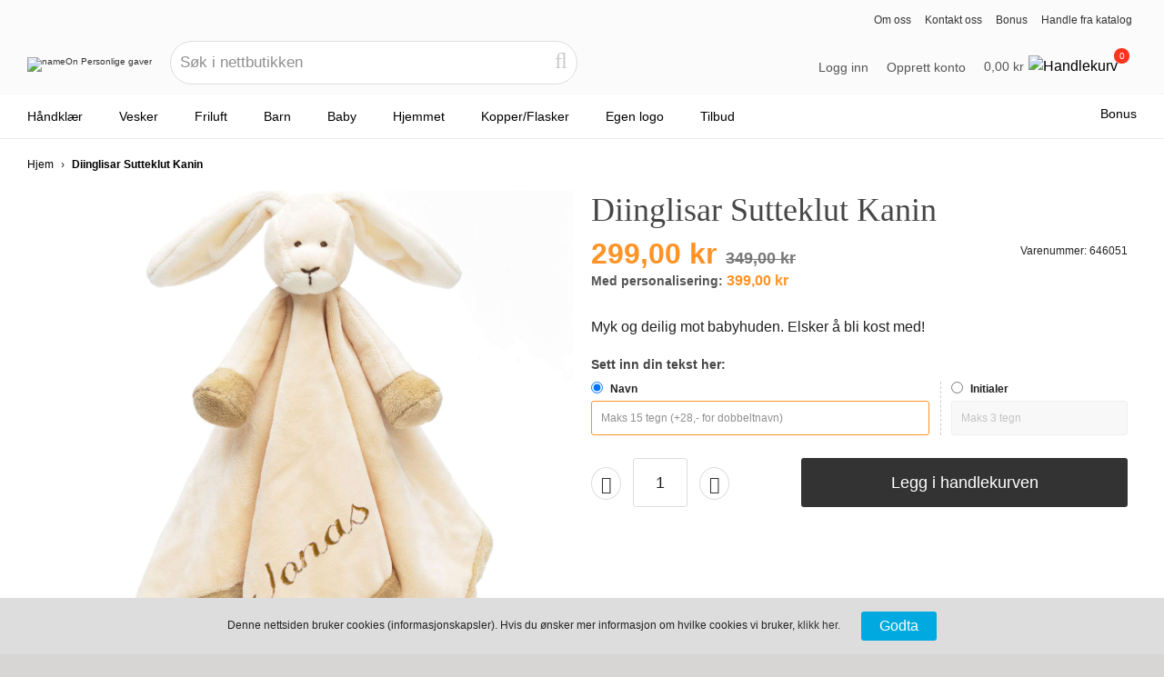

--- FILE ---
content_type: text/html; charset=UTF-8
request_url: https://www.nameon.no/diinglisar-sutteklut-kanin
body_size: 36663
content:
<!doctype html>
<!--[if lt IE 7]> <html class="no-js ie6 oldie" lang="no"> <![endif]-->
<!--[if IE 7]>    <html class="no-js ie7 oldie" lang="no"> <![endif]-->
<!--[if IE 8]>    <html class="no-js ie8 oldie" lang="no"> <![endif]-->
<!--[if gt IE 8]><!--> <html class="no-js" lang="no"> <!--<![endif]-->
<head>
    <meta charset="utf-8">
    <meta http-equiv="Content-Type" content="text/html; charset=utf-8" />
    <title>Diinglisar Sutteklut Kanin</title>

    <meta http-equiv="X-UA-Compatible" content="IE=edge,chrome=1"><script type="text/javascript">(window.NREUM||(NREUM={})).init={ajax:{deny_list:["bam.nr-data.net"]},feature_flags:["soft_nav"]};(window.NREUM||(NREUM={})).loader_config={licenseKey:"174c9e957f",applicationID:"205625086",browserID:"205626177"};;/*! For license information please see nr-loader-rum-1.308.0.min.js.LICENSE.txt */
(()=>{var e,t,r={163:(e,t,r)=>{"use strict";r.d(t,{j:()=>E});var n=r(384),i=r(1741);var a=r(2555);r(860).K7.genericEvents;const s="experimental.resources",o="register",c=e=>{if(!e||"string"!=typeof e)return!1;try{document.createDocumentFragment().querySelector(e)}catch{return!1}return!0};var d=r(2614),u=r(944),l=r(8122);const f="[data-nr-mask]",g=e=>(0,l.a)(e,(()=>{const e={feature_flags:[],experimental:{allow_registered_children:!1,resources:!1},mask_selector:"*",block_selector:"[data-nr-block]",mask_input_options:{color:!1,date:!1,"datetime-local":!1,email:!1,month:!1,number:!1,range:!1,search:!1,tel:!1,text:!1,time:!1,url:!1,week:!1,textarea:!1,select:!1,password:!0}};return{ajax:{deny_list:void 0,block_internal:!0,enabled:!0,autoStart:!0},api:{get allow_registered_children(){return e.feature_flags.includes(o)||e.experimental.allow_registered_children},set allow_registered_children(t){e.experimental.allow_registered_children=t},duplicate_registered_data:!1},browser_consent_mode:{enabled:!1},distributed_tracing:{enabled:void 0,exclude_newrelic_header:void 0,cors_use_newrelic_header:void 0,cors_use_tracecontext_headers:void 0,allowed_origins:void 0},get feature_flags(){return e.feature_flags},set feature_flags(t){e.feature_flags=t},generic_events:{enabled:!0,autoStart:!0},harvest:{interval:30},jserrors:{enabled:!0,autoStart:!0},logging:{enabled:!0,autoStart:!0},metrics:{enabled:!0,autoStart:!0},obfuscate:void 0,page_action:{enabled:!0},page_view_event:{enabled:!0,autoStart:!0},page_view_timing:{enabled:!0,autoStart:!0},performance:{capture_marks:!1,capture_measures:!1,capture_detail:!0,resources:{get enabled(){return e.feature_flags.includes(s)||e.experimental.resources},set enabled(t){e.experimental.resources=t},asset_types:[],first_party_domains:[],ignore_newrelic:!0}},privacy:{cookies_enabled:!0},proxy:{assets:void 0,beacon:void 0},session:{expiresMs:d.wk,inactiveMs:d.BB},session_replay:{autoStart:!0,enabled:!1,preload:!1,sampling_rate:10,error_sampling_rate:100,collect_fonts:!1,inline_images:!1,fix_stylesheets:!0,mask_all_inputs:!0,get mask_text_selector(){return e.mask_selector},set mask_text_selector(t){c(t)?e.mask_selector="".concat(t,",").concat(f):""===t||null===t?e.mask_selector=f:(0,u.R)(5,t)},get block_class(){return"nr-block"},get ignore_class(){return"nr-ignore"},get mask_text_class(){return"nr-mask"},get block_selector(){return e.block_selector},set block_selector(t){c(t)?e.block_selector+=",".concat(t):""!==t&&(0,u.R)(6,t)},get mask_input_options(){return e.mask_input_options},set mask_input_options(t){t&&"object"==typeof t?e.mask_input_options={...t,password:!0}:(0,u.R)(7,t)}},session_trace:{enabled:!0,autoStart:!0},soft_navigations:{enabled:!0,autoStart:!0},spa:{enabled:!0,autoStart:!0},ssl:void 0,user_actions:{enabled:!0,elementAttributes:["id","className","tagName","type"]}}})());var p=r(6154),m=r(9324);let h=0;const v={buildEnv:m.F3,distMethod:m.Xs,version:m.xv,originTime:p.WN},b={consented:!1},y={appMetadata:{},get consented(){return this.session?.state?.consent||b.consented},set consented(e){b.consented=e},customTransaction:void 0,denyList:void 0,disabled:!1,harvester:void 0,isolatedBacklog:!1,isRecording:!1,loaderType:void 0,maxBytes:3e4,obfuscator:void 0,onerror:void 0,ptid:void 0,releaseIds:{},session:void 0,timeKeeper:void 0,registeredEntities:[],jsAttributesMetadata:{bytes:0},get harvestCount(){return++h}},_=e=>{const t=(0,l.a)(e,y),r=Object.keys(v).reduce((e,t)=>(e[t]={value:v[t],writable:!1,configurable:!0,enumerable:!0},e),{});return Object.defineProperties(t,r)};var w=r(5701);const x=e=>{const t=e.startsWith("http");e+="/",r.p=t?e:"https://"+e};var R=r(7836),k=r(3241);const A={accountID:void 0,trustKey:void 0,agentID:void 0,licenseKey:void 0,applicationID:void 0,xpid:void 0},S=e=>(0,l.a)(e,A),T=new Set;function E(e,t={},r,s){let{init:o,info:c,loader_config:d,runtime:u={},exposed:l=!0}=t;if(!c){const e=(0,n.pV)();o=e.init,c=e.info,d=e.loader_config}e.init=g(o||{}),e.loader_config=S(d||{}),c.jsAttributes??={},p.bv&&(c.jsAttributes.isWorker=!0),e.info=(0,a.D)(c);const f=e.init,m=[c.beacon,c.errorBeacon];T.has(e.agentIdentifier)||(f.proxy.assets&&(x(f.proxy.assets),m.push(f.proxy.assets)),f.proxy.beacon&&m.push(f.proxy.beacon),e.beacons=[...m],function(e){const t=(0,n.pV)();Object.getOwnPropertyNames(i.W.prototype).forEach(r=>{const n=i.W.prototype[r];if("function"!=typeof n||"constructor"===n)return;let a=t[r];e[r]&&!1!==e.exposed&&"micro-agent"!==e.runtime?.loaderType&&(t[r]=(...t)=>{const n=e[r](...t);return a?a(...t):n})})}(e),(0,n.US)("activatedFeatures",w.B)),u.denyList=[...f.ajax.deny_list||[],...f.ajax.block_internal?m:[]],u.ptid=e.agentIdentifier,u.loaderType=r,e.runtime=_(u),T.has(e.agentIdentifier)||(e.ee=R.ee.get(e.agentIdentifier),e.exposed=l,(0,k.W)({agentIdentifier:e.agentIdentifier,drained:!!w.B?.[e.agentIdentifier],type:"lifecycle",name:"initialize",feature:void 0,data:e.config})),T.add(e.agentIdentifier)}},384:(e,t,r)=>{"use strict";r.d(t,{NT:()=>s,US:()=>u,Zm:()=>o,bQ:()=>d,dV:()=>c,pV:()=>l});var n=r(6154),i=r(1863),a=r(1910);const s={beacon:"bam.nr-data.net",errorBeacon:"bam.nr-data.net"};function o(){return n.gm.NREUM||(n.gm.NREUM={}),void 0===n.gm.newrelic&&(n.gm.newrelic=n.gm.NREUM),n.gm.NREUM}function c(){let e=o();return e.o||(e.o={ST:n.gm.setTimeout,SI:n.gm.setImmediate||n.gm.setInterval,CT:n.gm.clearTimeout,XHR:n.gm.XMLHttpRequest,REQ:n.gm.Request,EV:n.gm.Event,PR:n.gm.Promise,MO:n.gm.MutationObserver,FETCH:n.gm.fetch,WS:n.gm.WebSocket},(0,a.i)(...Object.values(e.o))),e}function d(e,t){let r=o();r.initializedAgents??={},t.initializedAt={ms:(0,i.t)(),date:new Date},r.initializedAgents[e]=t}function u(e,t){o()[e]=t}function l(){return function(){let e=o();const t=e.info||{};e.info={beacon:s.beacon,errorBeacon:s.errorBeacon,...t}}(),function(){let e=o();const t=e.init||{};e.init={...t}}(),c(),function(){let e=o();const t=e.loader_config||{};e.loader_config={...t}}(),o()}},782:(e,t,r)=>{"use strict";r.d(t,{T:()=>n});const n=r(860).K7.pageViewTiming},860:(e,t,r)=>{"use strict";r.d(t,{$J:()=>u,K7:()=>c,P3:()=>d,XX:()=>i,Yy:()=>o,df:()=>a,qY:()=>n,v4:()=>s});const n="events",i="jserrors",a="browser/blobs",s="rum",o="browser/logs",c={ajax:"ajax",genericEvents:"generic_events",jserrors:i,logging:"logging",metrics:"metrics",pageAction:"page_action",pageViewEvent:"page_view_event",pageViewTiming:"page_view_timing",sessionReplay:"session_replay",sessionTrace:"session_trace",softNav:"soft_navigations",spa:"spa"},d={[c.pageViewEvent]:1,[c.pageViewTiming]:2,[c.metrics]:3,[c.jserrors]:4,[c.spa]:5,[c.ajax]:6,[c.sessionTrace]:7,[c.softNav]:8,[c.sessionReplay]:9,[c.logging]:10,[c.genericEvents]:11},u={[c.pageViewEvent]:s,[c.pageViewTiming]:n,[c.ajax]:n,[c.spa]:n,[c.softNav]:n,[c.metrics]:i,[c.jserrors]:i,[c.sessionTrace]:a,[c.sessionReplay]:a,[c.logging]:o,[c.genericEvents]:"ins"}},944:(e,t,r)=>{"use strict";r.d(t,{R:()=>i});var n=r(3241);function i(e,t){"function"==typeof console.debug&&(console.debug("New Relic Warning: https://github.com/newrelic/newrelic-browser-agent/blob/main/docs/warning-codes.md#".concat(e),t),(0,n.W)({agentIdentifier:null,drained:null,type:"data",name:"warn",feature:"warn",data:{code:e,secondary:t}}))}},1687:(e,t,r)=>{"use strict";r.d(t,{Ak:()=>d,Ze:()=>f,x3:()=>u});var n=r(3241),i=r(7836),a=r(3606),s=r(860),o=r(2646);const c={};function d(e,t){const r={staged:!1,priority:s.P3[t]||0};l(e),c[e].get(t)||c[e].set(t,r)}function u(e,t){e&&c[e]&&(c[e].get(t)&&c[e].delete(t),p(e,t,!1),c[e].size&&g(e))}function l(e){if(!e)throw new Error("agentIdentifier required");c[e]||(c[e]=new Map)}function f(e="",t="feature",r=!1){if(l(e),!e||!c[e].get(t)||r)return p(e,t);c[e].get(t).staged=!0,g(e)}function g(e){const t=Array.from(c[e]);t.every(([e,t])=>t.staged)&&(t.sort((e,t)=>e[1].priority-t[1].priority),t.forEach(([t])=>{c[e].delete(t),p(e,t)}))}function p(e,t,r=!0){const s=e?i.ee.get(e):i.ee,c=a.i.handlers;if(!s.aborted&&s.backlog&&c){if((0,n.W)({agentIdentifier:e,type:"lifecycle",name:"drain",feature:t}),r){const e=s.backlog[t],r=c[t];if(r){for(let t=0;e&&t<e.length;++t)m(e[t],r);Object.entries(r).forEach(([e,t])=>{Object.values(t||{}).forEach(t=>{t[0]?.on&&t[0]?.context()instanceof o.y&&t[0].on(e,t[1])})})}}s.isolatedBacklog||delete c[t],s.backlog[t]=null,s.emit("drain-"+t,[])}}function m(e,t){var r=e[1];Object.values(t[r]||{}).forEach(t=>{var r=e[0];if(t[0]===r){var n=t[1],i=e[3],a=e[2];n.apply(i,a)}})}},1738:(e,t,r)=>{"use strict";r.d(t,{U:()=>g,Y:()=>f});var n=r(3241),i=r(9908),a=r(1863),s=r(944),o=r(5701),c=r(3969),d=r(8362),u=r(860),l=r(4261);function f(e,t,r,a){const f=a||r;!f||f[e]&&f[e]!==d.d.prototype[e]||(f[e]=function(){(0,i.p)(c.xV,["API/"+e+"/called"],void 0,u.K7.metrics,r.ee),(0,n.W)({agentIdentifier:r.agentIdentifier,drained:!!o.B?.[r.agentIdentifier],type:"data",name:"api",feature:l.Pl+e,data:{}});try{return t.apply(this,arguments)}catch(e){(0,s.R)(23,e)}})}function g(e,t,r,n,s){const o=e.info;null===r?delete o.jsAttributes[t]:o.jsAttributes[t]=r,(s||null===r)&&(0,i.p)(l.Pl+n,[(0,a.t)(),t,r],void 0,"session",e.ee)}},1741:(e,t,r)=>{"use strict";r.d(t,{W:()=>a});var n=r(944),i=r(4261);class a{#e(e,...t){if(this[e]!==a.prototype[e])return this[e](...t);(0,n.R)(35,e)}addPageAction(e,t){return this.#e(i.hG,e,t)}register(e){return this.#e(i.eY,e)}recordCustomEvent(e,t){return this.#e(i.fF,e,t)}setPageViewName(e,t){return this.#e(i.Fw,e,t)}setCustomAttribute(e,t,r){return this.#e(i.cD,e,t,r)}noticeError(e,t){return this.#e(i.o5,e,t)}setUserId(e,t=!1){return this.#e(i.Dl,e,t)}setApplicationVersion(e){return this.#e(i.nb,e)}setErrorHandler(e){return this.#e(i.bt,e)}addRelease(e,t){return this.#e(i.k6,e,t)}log(e,t){return this.#e(i.$9,e,t)}start(){return this.#e(i.d3)}finished(e){return this.#e(i.BL,e)}recordReplay(){return this.#e(i.CH)}pauseReplay(){return this.#e(i.Tb)}addToTrace(e){return this.#e(i.U2,e)}setCurrentRouteName(e){return this.#e(i.PA,e)}interaction(e){return this.#e(i.dT,e)}wrapLogger(e,t,r){return this.#e(i.Wb,e,t,r)}measure(e,t){return this.#e(i.V1,e,t)}consent(e){return this.#e(i.Pv,e)}}},1863:(e,t,r)=>{"use strict";function n(){return Math.floor(performance.now())}r.d(t,{t:()=>n})},1910:(e,t,r)=>{"use strict";r.d(t,{i:()=>a});var n=r(944);const i=new Map;function a(...e){return e.every(e=>{if(i.has(e))return i.get(e);const t="function"==typeof e?e.toString():"",r=t.includes("[native code]"),a=t.includes("nrWrapper");return r||a||(0,n.R)(64,e?.name||t),i.set(e,r),r})}},2555:(e,t,r)=>{"use strict";r.d(t,{D:()=>o,f:()=>s});var n=r(384),i=r(8122);const a={beacon:n.NT.beacon,errorBeacon:n.NT.errorBeacon,licenseKey:void 0,applicationID:void 0,sa:void 0,queueTime:void 0,applicationTime:void 0,ttGuid:void 0,user:void 0,account:void 0,product:void 0,extra:void 0,jsAttributes:{},userAttributes:void 0,atts:void 0,transactionName:void 0,tNamePlain:void 0};function s(e){try{return!!e.licenseKey&&!!e.errorBeacon&&!!e.applicationID}catch(e){return!1}}const o=e=>(0,i.a)(e,a)},2614:(e,t,r)=>{"use strict";r.d(t,{BB:()=>s,H3:()=>n,g:()=>d,iL:()=>c,tS:()=>o,uh:()=>i,wk:()=>a});const n="NRBA",i="SESSION",a=144e5,s=18e5,o={STARTED:"session-started",PAUSE:"session-pause",RESET:"session-reset",RESUME:"session-resume",UPDATE:"session-update"},c={SAME_TAB:"same-tab",CROSS_TAB:"cross-tab"},d={OFF:0,FULL:1,ERROR:2}},2646:(e,t,r)=>{"use strict";r.d(t,{y:()=>n});class n{constructor(e){this.contextId=e}}},2843:(e,t,r)=>{"use strict";r.d(t,{G:()=>a,u:()=>i});var n=r(3878);function i(e,t=!1,r,i){(0,n.DD)("visibilitychange",function(){if(t)return void("hidden"===document.visibilityState&&e());e(document.visibilityState)},r,i)}function a(e,t,r){(0,n.sp)("pagehide",e,t,r)}},3241:(e,t,r)=>{"use strict";r.d(t,{W:()=>a});var n=r(6154);const i="newrelic";function a(e={}){try{n.gm.dispatchEvent(new CustomEvent(i,{detail:e}))}catch(e){}}},3606:(e,t,r)=>{"use strict";r.d(t,{i:()=>a});var n=r(9908);a.on=s;var i=a.handlers={};function a(e,t,r,a){s(a||n.d,i,e,t,r)}function s(e,t,r,i,a){a||(a="feature"),e||(e=n.d);var s=t[a]=t[a]||{};(s[r]=s[r]||[]).push([e,i])}},3878:(e,t,r)=>{"use strict";function n(e,t){return{capture:e,passive:!1,signal:t}}function i(e,t,r=!1,i){window.addEventListener(e,t,n(r,i))}function a(e,t,r=!1,i){document.addEventListener(e,t,n(r,i))}r.d(t,{DD:()=>a,jT:()=>n,sp:()=>i})},3969:(e,t,r)=>{"use strict";r.d(t,{TZ:()=>n,XG:()=>o,rs:()=>i,xV:()=>s,z_:()=>a});const n=r(860).K7.metrics,i="sm",a="cm",s="storeSupportabilityMetrics",o="storeEventMetrics"},4234:(e,t,r)=>{"use strict";r.d(t,{W:()=>a});var n=r(7836),i=r(1687);class a{constructor(e,t){this.agentIdentifier=e,this.ee=n.ee.get(e),this.featureName=t,this.blocked=!1}deregisterDrain(){(0,i.x3)(this.agentIdentifier,this.featureName)}}},4261:(e,t,r)=>{"use strict";r.d(t,{$9:()=>d,BL:()=>o,CH:()=>g,Dl:()=>_,Fw:()=>y,PA:()=>h,Pl:()=>n,Pv:()=>k,Tb:()=>l,U2:()=>a,V1:()=>R,Wb:()=>x,bt:()=>b,cD:()=>v,d3:()=>w,dT:()=>c,eY:()=>p,fF:()=>f,hG:()=>i,k6:()=>s,nb:()=>m,o5:()=>u});const n="api-",i="addPageAction",a="addToTrace",s="addRelease",o="finished",c="interaction",d="log",u="noticeError",l="pauseReplay",f="recordCustomEvent",g="recordReplay",p="register",m="setApplicationVersion",h="setCurrentRouteName",v="setCustomAttribute",b="setErrorHandler",y="setPageViewName",_="setUserId",w="start",x="wrapLogger",R="measure",k="consent"},5289:(e,t,r)=>{"use strict";r.d(t,{GG:()=>s,Qr:()=>c,sB:()=>o});var n=r(3878),i=r(6389);function a(){return"undefined"==typeof document||"complete"===document.readyState}function s(e,t){if(a())return e();const r=(0,i.J)(e),s=setInterval(()=>{a()&&(clearInterval(s),r())},500);(0,n.sp)("load",r,t)}function o(e){if(a())return e();(0,n.DD)("DOMContentLoaded",e)}function c(e){if(a())return e();(0,n.sp)("popstate",e)}},5607:(e,t,r)=>{"use strict";r.d(t,{W:()=>n});const n=(0,r(9566).bz)()},5701:(e,t,r)=>{"use strict";r.d(t,{B:()=>a,t:()=>s});var n=r(3241);const i=new Set,a={};function s(e,t){const r=t.agentIdentifier;a[r]??={},e&&"object"==typeof e&&(i.has(r)||(t.ee.emit("rumresp",[e]),a[r]=e,i.add(r),(0,n.W)({agentIdentifier:r,loaded:!0,drained:!0,type:"lifecycle",name:"load",feature:void 0,data:e})))}},6154:(e,t,r)=>{"use strict";r.d(t,{OF:()=>c,RI:()=>i,WN:()=>u,bv:()=>a,eN:()=>l,gm:()=>s,mw:()=>o,sb:()=>d});var n=r(1863);const i="undefined"!=typeof window&&!!window.document,a="undefined"!=typeof WorkerGlobalScope&&("undefined"!=typeof self&&self instanceof WorkerGlobalScope&&self.navigator instanceof WorkerNavigator||"undefined"!=typeof globalThis&&globalThis instanceof WorkerGlobalScope&&globalThis.navigator instanceof WorkerNavigator),s=i?window:"undefined"!=typeof WorkerGlobalScope&&("undefined"!=typeof self&&self instanceof WorkerGlobalScope&&self||"undefined"!=typeof globalThis&&globalThis instanceof WorkerGlobalScope&&globalThis),o=Boolean("hidden"===s?.document?.visibilityState),c=/iPad|iPhone|iPod/.test(s.navigator?.userAgent),d=c&&"undefined"==typeof SharedWorker,u=((()=>{const e=s.navigator?.userAgent?.match(/Firefox[/\s](\d+\.\d+)/);Array.isArray(e)&&e.length>=2&&e[1]})(),Date.now()-(0,n.t)()),l=()=>"undefined"!=typeof PerformanceNavigationTiming&&s?.performance?.getEntriesByType("navigation")?.[0]?.responseStart},6389:(e,t,r)=>{"use strict";function n(e,t=500,r={}){const n=r?.leading||!1;let i;return(...r)=>{n&&void 0===i&&(e.apply(this,r),i=setTimeout(()=>{i=clearTimeout(i)},t)),n||(clearTimeout(i),i=setTimeout(()=>{e.apply(this,r)},t))}}function i(e){let t=!1;return(...r)=>{t||(t=!0,e.apply(this,r))}}r.d(t,{J:()=>i,s:()=>n})},6630:(e,t,r)=>{"use strict";r.d(t,{T:()=>n});const n=r(860).K7.pageViewEvent},7699:(e,t,r)=>{"use strict";r.d(t,{It:()=>a,KC:()=>o,No:()=>i,qh:()=>s});var n=r(860);const i=16e3,a=1e6,s="SESSION_ERROR",o={[n.K7.logging]:!0,[n.K7.genericEvents]:!1,[n.K7.jserrors]:!1,[n.K7.ajax]:!1}},7836:(e,t,r)=>{"use strict";r.d(t,{P:()=>o,ee:()=>c});var n=r(384),i=r(8990),a=r(2646),s=r(5607);const o="nr@context:".concat(s.W),c=function e(t,r){var n={},s={},u={},l=!1;try{l=16===r.length&&d.initializedAgents?.[r]?.runtime.isolatedBacklog}catch(e){}var f={on:p,addEventListener:p,removeEventListener:function(e,t){var r=n[e];if(!r)return;for(var i=0;i<r.length;i++)r[i]===t&&r.splice(i,1)},emit:function(e,r,n,i,a){!1!==a&&(a=!0);if(c.aborted&&!i)return;t&&a&&t.emit(e,r,n);var o=g(n);m(e).forEach(e=>{e.apply(o,r)});var d=v()[s[e]];d&&d.push([f,e,r,o]);return o},get:h,listeners:m,context:g,buffer:function(e,t){const r=v();if(t=t||"feature",f.aborted)return;Object.entries(e||{}).forEach(([e,n])=>{s[n]=t,t in r||(r[t]=[])})},abort:function(){f._aborted=!0,Object.keys(f.backlog).forEach(e=>{delete f.backlog[e]})},isBuffering:function(e){return!!v()[s[e]]},debugId:r,backlog:l?{}:t&&"object"==typeof t.backlog?t.backlog:{},isolatedBacklog:l};return Object.defineProperty(f,"aborted",{get:()=>{let e=f._aborted||!1;return e||(t&&(e=t.aborted),e)}}),f;function g(e){return e&&e instanceof a.y?e:e?(0,i.I)(e,o,()=>new a.y(o)):new a.y(o)}function p(e,t){n[e]=m(e).concat(t)}function m(e){return n[e]||[]}function h(t){return u[t]=u[t]||e(f,t)}function v(){return f.backlog}}(void 0,"globalEE"),d=(0,n.Zm)();d.ee||(d.ee=c)},8122:(e,t,r)=>{"use strict";r.d(t,{a:()=>i});var n=r(944);function i(e,t){try{if(!e||"object"!=typeof e)return(0,n.R)(3);if(!t||"object"!=typeof t)return(0,n.R)(4);const r=Object.create(Object.getPrototypeOf(t),Object.getOwnPropertyDescriptors(t)),a=0===Object.keys(r).length?e:r;for(let s in a)if(void 0!==e[s])try{if(null===e[s]){r[s]=null;continue}Array.isArray(e[s])&&Array.isArray(t[s])?r[s]=Array.from(new Set([...e[s],...t[s]])):"object"==typeof e[s]&&"object"==typeof t[s]?r[s]=i(e[s],t[s]):r[s]=e[s]}catch(e){r[s]||(0,n.R)(1,e)}return r}catch(e){(0,n.R)(2,e)}}},8362:(e,t,r)=>{"use strict";r.d(t,{d:()=>a});var n=r(9566),i=r(1741);class a extends i.W{agentIdentifier=(0,n.LA)(16)}},8374:(e,t,r)=>{r.nc=(()=>{try{return document?.currentScript?.nonce}catch(e){}return""})()},8990:(e,t,r)=>{"use strict";r.d(t,{I:()=>i});var n=Object.prototype.hasOwnProperty;function i(e,t,r){if(n.call(e,t))return e[t];var i=r();if(Object.defineProperty&&Object.keys)try{return Object.defineProperty(e,t,{value:i,writable:!0,enumerable:!1}),i}catch(e){}return e[t]=i,i}},9324:(e,t,r)=>{"use strict";r.d(t,{F3:()=>i,Xs:()=>a,xv:()=>n});const n="1.308.0",i="PROD",a="CDN"},9566:(e,t,r)=>{"use strict";r.d(t,{LA:()=>o,bz:()=>s});var n=r(6154);const i="xxxxxxxx-xxxx-4xxx-yxxx-xxxxxxxxxxxx";function a(e,t){return e?15&e[t]:16*Math.random()|0}function s(){const e=n.gm?.crypto||n.gm?.msCrypto;let t,r=0;return e&&e.getRandomValues&&(t=e.getRandomValues(new Uint8Array(30))),i.split("").map(e=>"x"===e?a(t,r++).toString(16):"y"===e?(3&a()|8).toString(16):e).join("")}function o(e){const t=n.gm?.crypto||n.gm?.msCrypto;let r,i=0;t&&t.getRandomValues&&(r=t.getRandomValues(new Uint8Array(e)));const s=[];for(var o=0;o<e;o++)s.push(a(r,i++).toString(16));return s.join("")}},9908:(e,t,r)=>{"use strict";r.d(t,{d:()=>n,p:()=>i});var n=r(7836).ee.get("handle");function i(e,t,r,i,a){a?(a.buffer([e],i),a.emit(e,t,r)):(n.buffer([e],i),n.emit(e,t,r))}}},n={};function i(e){var t=n[e];if(void 0!==t)return t.exports;var a=n[e]={exports:{}};return r[e](a,a.exports,i),a.exports}i.m=r,i.d=(e,t)=>{for(var r in t)i.o(t,r)&&!i.o(e,r)&&Object.defineProperty(e,r,{enumerable:!0,get:t[r]})},i.f={},i.e=e=>Promise.all(Object.keys(i.f).reduce((t,r)=>(i.f[r](e,t),t),[])),i.u=e=>"nr-rum-1.308.0.min.js",i.o=(e,t)=>Object.prototype.hasOwnProperty.call(e,t),e={},t="NRBA-1.308.0.PROD:",i.l=(r,n,a,s)=>{if(e[r])e[r].push(n);else{var o,c;if(void 0!==a)for(var d=document.getElementsByTagName("script"),u=0;u<d.length;u++){var l=d[u];if(l.getAttribute("src")==r||l.getAttribute("data-webpack")==t+a){o=l;break}}if(!o){c=!0;var f={296:"sha512-+MIMDsOcckGXa1EdWHqFNv7P+JUkd5kQwCBr3KE6uCvnsBNUrdSt4a/3/L4j4TxtnaMNjHpza2/erNQbpacJQA=="};(o=document.createElement("script")).charset="utf-8",i.nc&&o.setAttribute("nonce",i.nc),o.setAttribute("data-webpack",t+a),o.src=r,0!==o.src.indexOf(window.location.origin+"/")&&(o.crossOrigin="anonymous"),f[s]&&(o.integrity=f[s])}e[r]=[n];var g=(t,n)=>{o.onerror=o.onload=null,clearTimeout(p);var i=e[r];if(delete e[r],o.parentNode&&o.parentNode.removeChild(o),i&&i.forEach(e=>e(n)),t)return t(n)},p=setTimeout(g.bind(null,void 0,{type:"timeout",target:o}),12e4);o.onerror=g.bind(null,o.onerror),o.onload=g.bind(null,o.onload),c&&document.head.appendChild(o)}},i.r=e=>{"undefined"!=typeof Symbol&&Symbol.toStringTag&&Object.defineProperty(e,Symbol.toStringTag,{value:"Module"}),Object.defineProperty(e,"__esModule",{value:!0})},i.p="https://js-agent.newrelic.com/",(()=>{var e={374:0,840:0};i.f.j=(t,r)=>{var n=i.o(e,t)?e[t]:void 0;if(0!==n)if(n)r.push(n[2]);else{var a=new Promise((r,i)=>n=e[t]=[r,i]);r.push(n[2]=a);var s=i.p+i.u(t),o=new Error;i.l(s,r=>{if(i.o(e,t)&&(0!==(n=e[t])&&(e[t]=void 0),n)){var a=r&&("load"===r.type?"missing":r.type),s=r&&r.target&&r.target.src;o.message="Loading chunk "+t+" failed: ("+a+": "+s+")",o.name="ChunkLoadError",o.type=a,o.request=s,n[1](o)}},"chunk-"+t,t)}};var t=(t,r)=>{var n,a,[s,o,c]=r,d=0;if(s.some(t=>0!==e[t])){for(n in o)i.o(o,n)&&(i.m[n]=o[n]);if(c)c(i)}for(t&&t(r);d<s.length;d++)a=s[d],i.o(e,a)&&e[a]&&e[a][0](),e[a]=0},r=self["webpackChunk:NRBA-1.308.0.PROD"]=self["webpackChunk:NRBA-1.308.0.PROD"]||[];r.forEach(t.bind(null,0)),r.push=t.bind(null,r.push.bind(r))})(),(()=>{"use strict";i(8374);var e=i(8362),t=i(860);const r=Object.values(t.K7);var n=i(163);var a=i(9908),s=i(1863),o=i(4261),c=i(1738);var d=i(1687),u=i(4234),l=i(5289),f=i(6154),g=i(944),p=i(384);const m=e=>f.RI&&!0===e?.privacy.cookies_enabled;function h(e){return!!(0,p.dV)().o.MO&&m(e)&&!0===e?.session_trace.enabled}var v=i(6389),b=i(7699);class y extends u.W{constructor(e,t){super(e.agentIdentifier,t),this.agentRef=e,this.abortHandler=void 0,this.featAggregate=void 0,this.loadedSuccessfully=void 0,this.onAggregateImported=new Promise(e=>{this.loadedSuccessfully=e}),this.deferred=Promise.resolve(),!1===e.init[this.featureName].autoStart?this.deferred=new Promise((t,r)=>{this.ee.on("manual-start-all",(0,v.J)(()=>{(0,d.Ak)(e.agentIdentifier,this.featureName),t()}))}):(0,d.Ak)(e.agentIdentifier,t)}importAggregator(e,t,r={}){if(this.featAggregate)return;const n=async()=>{let n;await this.deferred;try{if(m(e.init)){const{setupAgentSession:t}=await i.e(296).then(i.bind(i,3305));n=t(e)}}catch(e){(0,g.R)(20,e),this.ee.emit("internal-error",[e]),(0,a.p)(b.qh,[e],void 0,this.featureName,this.ee)}try{if(!this.#t(this.featureName,n,e.init))return(0,d.Ze)(this.agentIdentifier,this.featureName),void this.loadedSuccessfully(!1);const{Aggregate:i}=await t();this.featAggregate=new i(e,r),e.runtime.harvester.initializedAggregates.push(this.featAggregate),this.loadedSuccessfully(!0)}catch(e){(0,g.R)(34,e),this.abortHandler?.(),(0,d.Ze)(this.agentIdentifier,this.featureName,!0),this.loadedSuccessfully(!1),this.ee&&this.ee.abort()}};f.RI?(0,l.GG)(()=>n(),!0):n()}#t(e,r,n){if(this.blocked)return!1;switch(e){case t.K7.sessionReplay:return h(n)&&!!r;case t.K7.sessionTrace:return!!r;default:return!0}}}var _=i(6630),w=i(2614),x=i(3241);class R extends y{static featureName=_.T;constructor(e){var t;super(e,_.T),this.setupInspectionEvents(e.agentIdentifier),t=e,(0,c.Y)(o.Fw,function(e,r){"string"==typeof e&&("/"!==e.charAt(0)&&(e="/"+e),t.runtime.customTransaction=(r||"http://custom.transaction")+e,(0,a.p)(o.Pl+o.Fw,[(0,s.t)()],void 0,void 0,t.ee))},t),this.importAggregator(e,()=>i.e(296).then(i.bind(i,3943)))}setupInspectionEvents(e){const t=(t,r)=>{t&&(0,x.W)({agentIdentifier:e,timeStamp:t.timeStamp,loaded:"complete"===t.target.readyState,type:"window",name:r,data:t.target.location+""})};(0,l.sB)(e=>{t(e,"DOMContentLoaded")}),(0,l.GG)(e=>{t(e,"load")}),(0,l.Qr)(e=>{t(e,"navigate")}),this.ee.on(w.tS.UPDATE,(t,r)=>{(0,x.W)({agentIdentifier:e,type:"lifecycle",name:"session",data:r})})}}class k extends e.d{constructor(e){var t;(super(),f.gm)?(this.features={},(0,p.bQ)(this.agentIdentifier,this),this.desiredFeatures=new Set(e.features||[]),this.desiredFeatures.add(R),(0,n.j)(this,e,e.loaderType||"agent"),t=this,(0,c.Y)(o.cD,function(e,r,n=!1){if("string"==typeof e){if(["string","number","boolean"].includes(typeof r)||null===r)return(0,c.U)(t,e,r,o.cD,n);(0,g.R)(40,typeof r)}else(0,g.R)(39,typeof e)},t),function(e){(0,c.Y)(o.Dl,function(t,r=!1){if("string"!=typeof t&&null!==t)return void(0,g.R)(41,typeof t);const n=e.info.jsAttributes["enduser.id"];r&&null!=n&&n!==t?(0,a.p)(o.Pl+"setUserIdAndResetSession",[t],void 0,"session",e.ee):(0,c.U)(e,"enduser.id",t,o.Dl,!0)},e)}(this),function(e){(0,c.Y)(o.nb,function(t){if("string"==typeof t||null===t)return(0,c.U)(e,"application.version",t,o.nb,!1);(0,g.R)(42,typeof t)},e)}(this),function(e){(0,c.Y)(o.d3,function(){e.ee.emit("manual-start-all")},e)}(this),function(e){(0,c.Y)(o.Pv,function(t=!0){if("boolean"==typeof t){if((0,a.p)(o.Pl+o.Pv,[t],void 0,"session",e.ee),e.runtime.consented=t,t){const t=e.features.page_view_event;t.onAggregateImported.then(e=>{const r=t.featAggregate;e&&!r.sentRum&&r.sendRum()})}}else(0,g.R)(65,typeof t)},e)}(this),this.run()):(0,g.R)(21)}get config(){return{info:this.info,init:this.init,loader_config:this.loader_config,runtime:this.runtime}}get api(){return this}run(){try{const e=function(e){const t={};return r.forEach(r=>{t[r]=!!e[r]?.enabled}),t}(this.init),n=[...this.desiredFeatures];n.sort((e,r)=>t.P3[e.featureName]-t.P3[r.featureName]),n.forEach(r=>{if(!e[r.featureName]&&r.featureName!==t.K7.pageViewEvent)return;if(r.featureName===t.K7.spa)return void(0,g.R)(67);const n=function(e){switch(e){case t.K7.ajax:return[t.K7.jserrors];case t.K7.sessionTrace:return[t.K7.ajax,t.K7.pageViewEvent];case t.K7.sessionReplay:return[t.K7.sessionTrace];case t.K7.pageViewTiming:return[t.K7.pageViewEvent];default:return[]}}(r.featureName).filter(e=>!(e in this.features));n.length>0&&(0,g.R)(36,{targetFeature:r.featureName,missingDependencies:n}),this.features[r.featureName]=new r(this)})}catch(e){(0,g.R)(22,e);for(const e in this.features)this.features[e].abortHandler?.();const t=(0,p.Zm)();delete t.initializedAgents[this.agentIdentifier]?.features,delete this.sharedAggregator;return t.ee.get(this.agentIdentifier).abort(),!1}}}var A=i(2843),S=i(782);class T extends y{static featureName=S.T;constructor(e){super(e,S.T),f.RI&&((0,A.u)(()=>(0,a.p)("docHidden",[(0,s.t)()],void 0,S.T,this.ee),!0),(0,A.G)(()=>(0,a.p)("winPagehide",[(0,s.t)()],void 0,S.T,this.ee)),this.importAggregator(e,()=>i.e(296).then(i.bind(i,2117))))}}var E=i(3969);class I extends y{static featureName=E.TZ;constructor(e){super(e,E.TZ),f.RI&&document.addEventListener("securitypolicyviolation",e=>{(0,a.p)(E.xV,["Generic/CSPViolation/Detected"],void 0,this.featureName,this.ee)}),this.importAggregator(e,()=>i.e(296).then(i.bind(i,9623)))}}new k({features:[R,T,I],loaderType:"lite"})})()})();</script>

    <!-- Mobile -->
    <meta name="viewport" content="width=device-width,initial-scale=1, maximum-scale=1, user-scalable=no" />
    <!-- <meta name="apple-mobile-web-app-capable" content="yes"> -->
    <meta name="apple-mobile-web-app-status-bar-style" content="black" />
    <meta name="format-detection" content="telephone=no" />

    <meta name="description" content="&lt;p&gt;Denne suttekluten er fantastisk p&amp;aring; alle m&amp;aring;ter. Kaninen er utrolig s&amp;oslash;t &amp;aring; se p&amp;aring;, stoffet er deilig &amp;aring; kose med og i tillegg kan du brodere babyen sitt navn p&amp;aring; for &amp;aring; gj&amp;oslash;re den mer personlig og gjenkje" />
    <meta name="keywords" content="" />
    <meta name="robots" content="INDEX,FOLLOW" />

    <link rel="icon" href="https://www.nameon.no/media/favicon/default/favicon-nameon_3.png" type="image/x-icon" />
    <link rel="shortcut icon" href="https://www.nameon.no/media/favicon/default/favicon-nameon_3.png" type="image/x-icon" />

    <!--[if lt IE 7]>
    <script>
        var BLANK_URL = 'https://www.nameon.no/js/blank.html';
        var BLANK_IMG = 'https://www.nameon.no/js/spacer.gif';
    </script>
    <![endif]-->

    <!--[if lt IE 9]>
        <script src="https://www.nameon.no/skin/frontend/mage-to-measure/default/js/html5shiv.js"></script>
    <![endif]-->

    <link rel="stylesheet" type="text/css" href="https://www.nameon.no/media/css_secure/9c46d17eb2ada1183b1b71459afed79f.css" />
<link rel="stylesheet" type="text/css" href="https://www.nameon.no/media/css_secure/2b31414fad5c8fd5c493dabf640b67a5.css" media="all" />
<script type="text/javascript" src="https://www.nameon.no/media/js/75495b1f3c1b015550103b0a25558a70.js"></script>
<link rel="canonical" href="https://www.nameon.no/diinglisar-sutteklut-kanin" />
<!--[if lt IE 9]>
<script type="text/javascript" src="https://www.nameon.no/media/js/984d8a5f6c7ee5317a75c0f54207b070.js"></script>
<![endif]-->
<!--[if lte IE 9]>
<script type="text/javascript" src="https://www.nameon.no/media/js/5ee90d4922b1f027eadd008606671bb3.js"></script>
<![endif]-->
    <script>
    Mage.Cookies.path     = '/';
    Mage.Cookies.domain   = '.www.nameon.no';
</script>

<script type="text/javascript">
//<![CDATA[
optionalZipCountries = ["NO"];
//]]>
</script>
<!-- Facebook Pixel Code -->
<script>
    !function(f,b,e,v,n,t,s){if(f.fbq)return;n=f.fbq=function(){n.callMethod?
        n.callMethod.apply(n,arguments):n.queue.push(arguments)};if(!f._fbq)f._fbq=n;
        n.push=n;n.loaded=!0;n.version='2.0';n.queue=[];t=b.createElement(e);t.async=!0;
        t.src=v;s=b.getElementsByTagName(e)[0];s.parentNode.insertBefore(t,s)}(window,
        document,'script','//connect.facebook.net/en_US/fbevents.js');

    fbq('init', '135267923845721');
    fbq('track', "PageView");</script>
<noscript><img height="1" width="1" style="display:none"
               src="https://www.facebook.com/tr?id=135267923845721&ev=PageView&noscript=1"
        /></noscript>
<!-- End Facebook Pixel Code -->
        <!-- Begin Facebook ViewContent Pixel -->
    <script type="text/javascript">
        fbq('track', 'ViewContent', {"content_type":"product","content_ids":["646051"],"value":"299.0000","currency":"NOK","content_name":"Diinglisar Sutteklut Kanin"});
    </script>
    <!-- End Facebook ViewContent Pixel -->    <script type="text/javascript">//<![CDATA[
        var Translator = new Translate({"Please select an option.":"Velg alternativ","This is a required field.":"Dette er et p\u00e5krevd felt.","Please enter a valid number in this field.":"Fyll inn et gyldig tall i dette feltet.","Please use letters only (a-z or A-Z) in this field.":"Bruk kun bokstaver (a-z or A-Z) i dette feltet.","Please use only letters (a-z), numbers (0-9) or underscore(_) in this field, first character should be a letter.":"Bruk kun bokstaver (a-z), tall (0-9) eller understrek (_) i dette feltet. F\u00f8rste tegn m\u00e5 v\u00e6re en bokstav.","Please enter a valid phone number. For example (123) 456-7890 or 123-456-7890.":"Fyll inn et gyldig telefonnummer.","Please enter a valid date.":"Fyll inn en gyldig dato. Bruk \/ istedenfor .","Please enter a valid email address. For example johndoe@domain.com.":"Fyll inn en gyldig e-postadresse. For eksempel ola@domain.com.","Please make sure your passwords match.":"Se til at passordene er like.","Please enter a valid URL. For example http:\/\/www.example.com or www.example.com":"Fyll inn en gyldig URL. For eksempel http:\/\/www.domain.com eller www.domain.com","Please enter a valid social security number. For example 123-45-6789.":"Fyll inn et gyldig personnummer.","Please enter a valid zip code. For example 90602 or 90602-1234.":"Fyll inn et gyldig postnummer.","Please enter a valid zip code.":"Fyll inn et gyldig postnummer.","Please use this date format: dd\/mm\/yyyy. For example 17\/03\/2006 for the 17th of March, 2006.":"Bruk dette datoformatet: DD\/MM\/\u00c5\u00c5\u00c5\u00c5. For eksempel 17\/03\/2006 for 17. mars, 2006.","Please enter a valid $ amount. For example $100.00.":"Fyll inn et gyldig bel\u00f8p. For eksempel 100.","Please select one of the above options.":"Velg et av alternativene over.","Please select one of the options.":"Velg et av alternativene.","Please select State\/Province.":"Velg omr\u00e5de","Please enter a number greater than 0 in this field.":"Fyll inn et tall st\u00f8rre enn null i dette feltet.","Please enter a valid credit card number.":"Fyll inn et gyldig kredittkortnummer.","Please wait, loading...":"Vennligst vent, laster...","Complete":"Ferdig","Add Products":"Legg til produkter","Please choose to register or to checkout as a guest":"Registrer deg eller sjekk ut som gjest","Please specify shipping method.":"Velg fraktmetode.","Please specify payment method.":"Velg betalingsmetode.","Add to Cart":"Legg i handlekurven","In Stock":"P\u00e5 lager","Out of Stock":"Utsolgt"});
        //]]></script>    <!--47d78cd0dd9903ba6e360149db5a6204--><style>

/* Justering av ring rundt fargevalg produkter */

ul.color-attributes li.is-saleable { background:#ccc !important; }

</style>


<meta name="google-site-verification" content="GHo2ucpl2r8tn7A0iS4kc2eJXrJsubo7Qa8c3Eu-V54" />
<!--meta name="google-site-verification" content="s1naHnb8F9GInB42K5z2gpgMvHS067FH0RHTcsRIYP0" /-->
<meta name="msvalidate.01" content="04C7655C50565AB36975235994A647A4" />
<link rel="alternate" hreflang="nb-no" href="http://www.nameon.no/" />
<link rel="alternate" hreflang="de-de" href="http://www.nameon.de/" />
<link rel="alternate" hreflang="da-dk" href="http://www.nameon.dk/" />
<link rel="alternate" hreflang="sv-se" href="http://www.nameon.se/" />
<link rel="alternate" hreflang="fi-fi" href="http://www.nameon.fi/" />
<!-- Qualaroo for nameon.no -->
<!-- Paste this code right after the <body> tag on every page of your site. -->
<script type="text/plain" data-cookieconsent="statistics">var _kiq = _kiq || [];</script>
<script type="text/plain" data-cookieconsent="statistics">
  (function(){
    setTimeout(function(){
    var d = document, f = d.getElementsByTagName('script')[0], s = d.createElement('script'); s.type = 'text/javascript';
    s.async = true; s.src = '//s3.amazonaws.com/ki.js/49639/ajy.js'; f.parentNode.insertBefore(s, f);
    }, 1);
  })();
</script>
<noscript><a href="https://qualaroo.com/">Survey by Qualaroo</a></noscript>
<meta http-equiv="content-language" content="nb-no">
<!-- Start Visual Website Optimizer Asynchronous Code -->
<script type='text/javascript'>
var _vwo_code=(function(){
var account_id=38911,
settings_tolerance=2000,
library_tolerance=2500,
use_existing_jquery=false,
// DO NOT EDIT BELOW THIS LINE
f=false,d=document;return{use_existing_jquery:function(){return use_existing_jquery;},library_tolerance:function(){return library_tolerance;},finish:function(){if(!f){f=true;var a=d.getElementById('_vis_opt_path_hides');if(a)a.parentNode.removeChild(a);}},finished:function(){return f;},load:function(a){var b=d.createElement('script');b.src=a;b.type='text/javascript';b.innerText;b.onerror=function(){_vwo_code.finish();};d.getElementsByTagName('head')[0].appendChild(b);},init:function(){settings_timer=setTimeout('_vwo_code.finish()',settings_tolerance);this.load('//dev.visualwebsiteoptimizer.com/j.php?a='+account_id+'&u='+encodeURIComponent(d.URL)+'&r='+Math.random());var a=d.createElement('style'),b='body{opacity:0 !important;filter:alpha(opacity=0) !important;background:none !important;}',h=d.getElementsByTagName('head')[0];a.setAttribute('id','_vis_opt_path_hides');a.setAttribute('type','text/css');if(a.styleSheet)a.styleSheet.cssText=b;else a.appendChild(d.createTextNode(b));h.appendChild(a);return settings_timer;}};}());_vwo_settings_timer=_vwo_code.init();
</script>
<!-- End Visual Website Optimizer Asynchronous Code -->

<!-- Hotjar Tracking Code for http://nameon.no -->
<script type="text/plain" data-cookieconsent="statistics">
    (function(h,o,t,j,a,r){
        h.hj=h.hj||function(){(h.hj.q=h.hj.q||[]).push(arguments)};
        h._hjSettings={hjid:328829,hjsv:5};
        a=o.getElementsByTagName('head')[0];
        r=o.createElement('script');r.async=1;
        r.src=t+h._hjSettings.hjid+j+h._hjSettings.hjsv;
        a.appendChild(r);
    })(window,document,'//static.hotjar.com/c/hotjar-','.js?sv=');
</script>

<!-- Facebook Pixel Code -->
<script type="text/plain" data-cookieconsent="statistics">
!function(f,b,e,v,n,t,s){if(f.fbq)return;n=f.fbq=function(){n.callMethod?
n.callMethod.apply(n,arguments):n.queue.push(arguments)};if(!f._fbq)f._fbq=n;
n.push=n;n.loaded=!0;n.version='2.0';n.queue=[];t=b.createElement(e);t.async=!0;
t.src=v;s=b.getElementsByTagName(e)[0];s.parentNode.insertBefore(t,s)}(window,
document,'script','https://connect.facebook.net/en_US/fbevents.js');
fbq('init', '135267923845721'); // Insert your pixel ID here.
fbq('track', 'PageView');
</script>
<noscript><img height="1" width="1" style="display:none"
src="https://www.facebook.com/tr?id=1785614188433586&ev=PageView&noscript=1"
/></noscript>
<!-- DO NOT MODIFY -->
<!-- End Facebook Pixel Code -->



<!--Quick fix bonus message desktop-->
<style>
@media only screen and (min-width: 980px) {
    .bonus-message {
    display: block !important;
    top: 0px;
    text-align: center;
    width: 100%;
    padding: 12px 0px;
    position: absolute;
    z-index: 999999 !important;
}
#bonus-close-button {
    display: none;
}
}
</style>

<style>
.nav-bar > li > a {
    text-transform: none;
}

.top-navigation {
    border-top: 1px solid #f7f7f7;
    border-bottom: 1px solid #ededed;
}

.nav-bar-megamenu > li .dropdown-wrapper {
    border: none;
    border-top: 1px solid #ededed;
    background:#fffffff2;
    backdrop-filter:blur(3px);
    box-shadow: none;
}

.footer-top {
    border-top: 1px solid #ededed;
    border-bottom: 1px solid #ededed;
}
</style>

<style>
#discount-coupon-form {
    display: none;
}

#pageContent .cart .row.no-margin .totals.eight.columns {
    width: 100%;
}
</style>
</head>


<body class="col1-layout catalog-product-view catalog-product-view product-diinglisar-sutteklut-kanin">
    
    
<div id="improove-cookies">
	<div class="improove-cookies-wrapper">
		<p>Denne nettsiden bruker cookies (informasjonskapsler). Hvis du ønsker mer informasjon om hvilke cookies vi bruker, <a href="https://www.nameon.no/privacy-policy-cookie-restriction-mode">klikk her.</a></p>
		<input type="button" id="improove-cookies-accept" class="improove-cookies-btn button button-primary" value="Godta" onclick="improoveCookies.acceptCookies()" />
	</div>
</div>
<!-- Google Tag Manager -->
<script>dataLayer = [{"storeId":"1","storeCode":"no","currency":"NOK","locale":"nb_NO","gaAccount":"UA-32616120-1","visitorLoginState":"Logged out","visitorType":"NOT LOGGED IN"}];improoveLayer = dataLayer;</script>

<noscript><iframe src="//www.googletagmanager.com/ns.html?id=GTM-WQ69KM"
height="0" width="0" style="display:none;visibility:hidden"></iframe></noscript>
<script>(function(w,d,s,l,i){w[l]=w[l]||[];w[l].push({'gtm.start':
new Date().getTime(),event:'gtm.js'});var f=d.getElementsByTagName(s)[0],
j=d.createElement(s),dl=l!='dataLayer'?'&l='+l:'';j.async=true;j.src=
'//www.googletagmanager.com/gtm.js?id='+i+dl;f.parentNode.insertBefore(j,f);
})(window,document,'script','dataLayer','GTM-WQ69KM');</script>
<!-- End Google Tag Manager --><div class="widget widget-static-block"></div>
    
        <noscript>
        <div class="global-site-notice noscript">
            <div class="notice-inner">
                <p>
                    <strong>JavaScript seems to be disabled in your browser.</strong><br />
                    You must have JavaScript enabled in your browser to utilize the functionality of this website.                </p>
            </div>
        </div>
    </noscript>
    
    <div id="fixed-container">
    <div class="container">
        <!-- Mobile menu -->
        <div id="menu-container">
    <div class="off-canvas-header">
        <ul class="list" id="nav-actions">
            <li>
                <a href="javascript: void(0);" id="nav-back" class="button button-gray has-icon">
                    <i class="icon icon-angle-left"></i>
                    <span class="show-for-tablet-up">Tilbake</span>
                </a>
            </li>
            <li>
                <a href="javascript: void(0);" id="nav-show-all" class="button button-transparent has-icon has-icon-right">
                    <span class="show-for-tablet-up">Vis</span>
                    <span>Alle</span>
                    <span id="nav-active"></span>
                    <i class="icon icon-angle-right"></i>
                </a>
            </li>
        </ul>
        <h3 id="nav-heading">Menu</h3>
        <ul class="list off-canvas-header-actions">
            <li>
                <a href="javascript: void(0);" class="button cancel-states-trigger state-close">&#10005;</a>
            </li>
        </ul>
    </div>
    <div class="inner">
        <nav id="nav">
            <ul class="nav-primary">
                
    <li class="level0 nav-1 level-top first parent">
<a href="https://www.nameon.no/handkler" class="level-top">
<span>Håndklær</span>
</a>
<ul class="level0">
<li class="level1 nav-1-1 first">
<a href="https://www.nameon.no/handkler/pure-exclusive">
<span>Pure exclusive</span>
</a>
</li><li class="level1 nav-1-2">
<a href="https://www.nameon.no/handkler/premium-handklaer">
<span>Premium håndklær</span>
</a>
</li><li class="level1 nav-1-3">
<a href="https://www.nameon.no/handkler/handkler-med-navn">
<span>Håndklær med navn</span>
</a>
</li><li class="level1 nav-1-4">
<a href="https://www.nameon.no/handkler/royal-crescent">
<span>Royal Crescent</span>
</a>
</li><li class="level1 nav-1-5">
<a href="https://www.nameon.no/handkler/gavesett">
<span>Gavesett</span>
</a>
</li><li class="level1 nav-1-6">
<a href="https://www.nameon.no/handkler/store-strandhandklar">
<span>Store Strandhåndklær</span>
</a>
</li><li class="level1 nav-1-7">
<a href="https://www.nameon.no/handkler/handklar-med-motiv">
<span>Håndklær med motiv</span>
</a>
</li><li class="level1 nav-1-8 last">
<a href="https://www.nameon.no/handkler/badematter">
<span>Badematter</span>
</a>
</li>
</ul>
</li><li class="level0 nav-2 level-top parent">
<a href="https://www.nameon.no/vesker" class="level-top">
<span>Vesker</span>
</a>
<ul class="level0">
<li class="level1 nav-2-1 first">
<a href="https://www.nameon.no/vesker/toalettvesker">
<span>Toalettvesker</span>
</a>
</li><li class="level1 nav-2-2">
<a href="https://www.nameon.no/vesker/gymposer">
<span>Gymposer</span>
</a>
</li><li class="level1 nav-2-3">
<a href="https://www.nameon.no/vesker/reisevesker">
<span>Reisevesker</span>
</a>
</li><li class="level1 nav-2-4">
<a href="https://www.nameon.no/vesker/skipssekker">
<span>Skipssekker</span>
</a>
</li><li class="level1 nav-2-5">
<a href="https://www.nameon.no/vesker/vesker-1">
<span>Vesker</span>
</a>
</li><li class="level1 nav-2-6">
<a href="https://www.nameon.no/vesker/vespa">
<span>Vespa</span>
</a>
</li><li class="level1 nav-2-7">
<a href="https://www.nameon.no/vesker/milea">
<span>Milea</span>
</a>
</li><li class="level1 nav-2-8 last">
<a href="https://www.nameon.no/vesker/ryggsekker-1">
<span>Ryggsekker</span>
</a>
</li>
</ul>
</li><li class="level0 nav-3 level-top parent">
<a href="https://www.nameon.no/friluft" class="level-top">
<span>Friluft</span>
</a>
<ul class="level0">
<li class="level1 nav-3-1 first">
<a href="https://www.nameon.no/friluft/caps">
<span>Caps</span>
</a>
</li><li class="level1 nav-3-2">
<a href="https://www.nameon.no/friluft/sitteunderlag">
<span>Sitteunderlag</span>
</a>
</li><li class="level1 nav-3-3">
<a href="https://www.nameon.no/friluft/hodeplagg">
<span>Hodeplagg</span>
</a>
</li><li class="level1 nav-3-4">
<a href="https://www.nameon.no/friluft/ryggsekker">
<span>Ryggsekker</span>
</a>
</li><li class="level1 nav-3-5">
<a href="https://www.nameon.no/friluft/oyo">
<span>Øyo</span>
</a>
</li><li class="level1 nav-3-6">
<a href="https://www.nameon.no/friluft/turkopper">
<span>Turkopper</span>
</a>
</li><li class="level1 nav-3-7">
<a href="https://www.nameon.no/friluft/grillpinne">
<span>Grillpinne</span>
</a>
</li><li class="level1 nav-3-8">
<a href="https://www.nameon.no/friluft/hund">
<span>Hund</span>
</a>
</li><li class="level1 nav-3-9 last">
<a href="https://www.nameon.no/friluft/kniverogutstyr">
<span>Kniver og utstyr</span>
</a>
</li>
</ul>
</li><li class="level0 nav-4 level-top parent">
<a href="https://www.nameon.no/til-barna" class="level-top">
<span>Barn</span>
</a>
<ul class="level0">
<li class="level1 nav-4-1 first">
<a href="https://www.nameon.no/til-barna/badekaper">
<span>Badekåper</span>
</a>
</li><li class="level1 nav-4-2">
<a href="https://www.nameon.no/til-barna/bamser">
<span>Bamser</span>
</a>
</li><li class="level1 nav-4-3">
<a href="https://www.nameon.no/til-barna/forklar">
<span>Forklær</span>
</a>
</li><li class="level1 nav-4-4">
<a href="https://www.nameon.no/til-barna/luer-skjerf">
<span>Luer &amp; Skjerf</span>
</a>
</li><li class="level1 nav-4-5">
<a href="https://www.nameon.no/til-barna/matboks-drikkeflaske-1">
<span>Matboks &amp; drikkeflaske</span>
</a>
</li><li class="level1 nav-4-6">
<a href="https://www.nameon.no/til-barna/pledd">
<span>Pledd</span>
</a>
</li><li class="level1 nav-4-7">
<a href="https://www.nameon.no/til-barna/pyjamas">
<span>Pyjamas</span>
</a>
</li><li class="level1 nav-4-8">
<a href="https://www.nameon.no/til-barna/sengetoy">
<span>Sengesett</span>
</a>
</li><li class="level1 nav-4-9">
<a href="https://www.nameon.no/til-barna/solbriller">
<span>Solbriller</span>
</a>
</li><li class="level1 nav-4-10">
<a href="https://www.nameon.no/til-barna/tilbehor">
<span>Tilbehør</span>
</a>
</li><li class="level1 nav-4-11">
<a href="https://www.nameon.no/til-barna/til-den-nyfodte">
<span>Til den nyfødte</span>
</a>
</li><li class="level1 nav-4-12 last">
<a href="https://www.nameon.no/til-barna/leker">
<span>Leker</span>
</a>
</li>
</ul>
</li><li class="level0 nav-5 level-top parent">
<a href="https://www.nameon.no/baby" class="level-top">
<span>Baby</span>
</a>
<ul class="level0">
<li class="level1 nav-5-1 first">
<a href="https://www.nameon.no/baby/babyhandkler">
<span>Babyhåndklær</span>
</a>
</li><li class="level1 nav-5-2">
<a href="https://www.nameon.no/baby/badekaper">
<span>Badekåper</span>
</a>
</li><li class="level1 nav-5-3">
<a href="https://www.nameon.no/baby/bamser">
<span>Bamser</span>
</a>
</li><li class="level1 nav-5-4">
<a href="https://www.nameon.no/baby/diinglisar-1">
<span>Diinglisar</span>
</a>
</li><li class="level1 nav-5-5">
<a href="https://www.nameon.no/baby/suttekluter">
<span>Suttekluter</span>
</a>
</li><li class="level1 nav-5-6">
<a href="https://www.nameon.no/baby/babypledd">
<span>Pledd</span>
</a>
</li><li class="level1 nav-5-7">
<a href="https://www.nameon.no/baby/sengesett">
<span>Sengesett</span>
</a>
</li><li class="level1 nav-5-8">
<a href="https://www.nameon.no/baby/smekker">
<span>Smekker</span>
</a>
</li><li class="level1 nav-5-9">
<a href="https://www.nameon.no/baby/sko-tofler">
<span>Sko &amp; tøfler</span>
</a>
</li><li class="level1 nav-5-10">
<a href="https://www.nameon.no/baby/babyluer">
<span>Babyluer</span>
</a>
</li><li class="level1 nav-5-11">
<a href="https://www.nameon.no/baby/ballon-blue">
<span>Ballon Blue</span>
</a>
</li><li class="level1 nav-5-12">
<a href="https://www.nameon.no/baby/ballon-pink">
<span>Ballon Pink</span>
</a>
</li><li class="level1 nav-5-13">
<a href="https://www.nameon.no/baby/bear-toys">
<span>Bear Toys</span>
</a>
</li><li class="level1 nav-5-14">
<a href="https://www.nameon.no/baby/clouds">
<span>Clouds</span>
</a>
</li><li class="level1 nav-5-15">
<a href="https://www.nameon.no/baby/ducks-blue">
<span>Ducks Blue</span>
</a>
</li><li class="level1 nav-5-16">
<a href="https://www.nameon.no/baby/ducks-pink">
<span>Ducks Pink</span>
</a>
</li><li class="level1 nav-5-17">
<a href="https://www.nameon.no/baby/the-farm">
<span>The Farm</span>
</a>
</li><li class="level1 nav-5-18 last parent">
<a href="https://www.nameon.no/baby/vare-serier">
<span>Våre serier</span>
</a>
<ul class="level1">
<li class="level2 nav-5-18-1 first">
<a href="https://www.nameon.no/baby/vare-serier/ballon-pink">
<span>Ballon Pink</span>
</a>
</li><li class="level2 nav-5-18-2">
<a href="https://www.nameon.no/baby/vare-serier/ballon-blue">
<span>Ballon Blue</span>
</a>
</li><li class="level2 nav-5-18-3">
<a href="https://www.nameon.no/baby/vare-serier/bear-toys">
<span>Bear Toys</span>
</a>
</li><li class="level2 nav-5-18-4">
<a href="https://www.nameon.no/baby/vare-serier/cats">
<span>Cats</span>
</a>
</li><li class="level2 nav-5-18-5">
<a href="https://www.nameon.no/baby/vare-serier/bunnies">
<span>Bunnies</span>
</a>
</li><li class="level2 nav-5-18-6">
<a href="https://www.nameon.no/baby/vare-serier/clouds">
<span>Clouds</span>
</a>
</li><li class="level2 nav-5-18-7">
<a href="https://www.nameon.no/baby/vare-serier/ducks-blue">
<span>Ducks Blue</span>
</a>
</li><li class="level2 nav-5-18-8">
<a href="https://www.nameon.no/baby/vare-serier/ducks-pink">
<span>Ducks Pink</span>
</a>
</li><li class="level2 nav-5-18-9 last">
<a href="https://www.nameon.no/baby/vare-serier/the-farm">
<span>The Farm</span>
</a>
</li>
</ul>
</li>
</ul>
</li><li class="level0 nav-6 level-top parent">
<a href="https://www.nameon.no/til-hjemmet" class="level-top">
<span>Hjemmet</span>
</a>
<ul class="level0">
<li class="level1 nav-6-1 first">
<a href="https://www.nameon.no/til-hjemmet/puter-pledd">
<span>Puter &amp; Pledd</span>
</a>
</li><li class="level1 nav-6-2">
<a href="https://www.nameon.no/til-hjemmet/sengesett">
<span>Sengesett</span>
</a>
</li><li class="level1 nav-6-3">
<a href="https://www.nameon.no/til-hjemmet/pyjamas">
<span>Pyjamas</span>
</a>
</li><li class="level1 nav-6-4">
<a href="https://www.nameon.no/til-hjemmet/badekaper">
<span>Badekåper</span>
</a>
</li><li class="level1 nav-6-5">
<a href="https://www.nameon.no/til-hjemmet/forklar">
<span>Forklær</span>
</a>
</li><li class="level1 nav-6-6">
<a href="https://www.nameon.no/til-hjemmet/saper">
<span>Såper</span>
</a>
</li><li class="level1 nav-6-7">
<a href="https://www.nameon.no/til-hjemmet/julestromper">
<span>Julestrømper</span>
</a>
</li><li class="level1 nav-6-8">
<a href="https://www.nameon.no/til-hjemmet/julepynt-1">
<span>Julepynt</span>
</a>
</li><li class="level1 nav-6-9">
<a href="https://www.nameon.no/til-hjemmet/matlaging">
<span>Matlaging</span>
</a>
</li><li class="level1 nav-6-10">
<a href="https://www.nameon.no/til-hjemmet/diverse">
<span>Diverse</span>
</a>
</li><li class="level1 nav-6-11">
<a href="https://www.nameon.no/til-hjemmet/holm">
<span>Holm</span>
</a>
</li><li class="level1 nav-6-12">
<a href="https://www.nameon.no/til-hjemmet/graverte-glass">
<span>Graverte glass</span>
</a>
</li><li class="level1 nav-6-13">
<a href="https://www.nameon.no/til-hjemmet/graverte-treprodukter">
<span>Graverte treprodukter</span>
</a>
</li><li class="level1 nav-6-14 last">
<a href="https://www.nameon.no/til-hjemmet/til-pizza">
<span>Til pizza</span>
</a>
</li>
</ul>
</li><li class="level0 nav-7 level-top parent">
<a href="https://www.nameon.no/kopper-og-flasker" class="level-top">
<span>Kopper/Flasker</span>
</a>
<ul class="level0">
<li class="level1 nav-7-1 first">
<a href="https://www.nameon.no/kopper-og-flasker/drikkeflasker">
<span>Drikkeflasker</span>
</a>
</li><li class="level1 nav-7-2">
<a href="https://www.nameon.no/kopper-og-flasker/termokopper">
<span>Termokopper</span>
</a>
</li><li class="level1 nav-7-3">
<a href="https://www.nameon.no/kopper-og-flasker/emaljekopper">
<span>Emaljekopper</span>
</a>
</li><li class="level1 nav-7-4 last">
<a href="https://www.nameon.no/kopper-og-flasker/turkopper">
<span>Turkopper</span>
</a>
</li>
</ul>
</li><li class="level0 nav-8 level-top">
<a href="https://www.nameon.no/egen-logo" class="level-top">
<span>Egen logo</span>
</a>
</li><li class="level0 nav-9 level-top last">
<a href="https://www.nameon.no/nyheter-tilbud" class="level-top">
<span>Tilbud</span>
</a>
</li>                <li class="level0 level-top accordion bonus-ladder bonus-count bonus-count-0">
    <a href="https://www.nameon.no/imdiscount/" data-accordion="true"><span>Bonus</span></a>
    <ul class="level0 accordion-dropdown" id="mobileBonusLadder">
                    <li class="level1 notvalid">
                                    Velkomstgave                            </li>
                    <li class="level1 notvalid">
                                    Superbonus                            </li>
                    <li class="level1 notvalid">
                                    Gullbonus                            </li>
                    <li class="level1 notvalid">
                                    Broderingsbonus                            </li>
                <li class="level1 read-more">
            <a class="bonus-read-more" href="https://www.nameon.no/imdiscount/">Les mer om bonus</a>
        </li>
    </ul>
    </li>
                            </ul>
        </nav>

        <div class="menu-extra">
            
            </div>
    </div>
</div>    </div>
</div>

<div id="top">
    
    <div class="top-bar">
        <div class="container">
            <div class="row no-margin">
                <div class="top-bar-inner sixteen columns">
                    
    <ul class="top-links">
<li><a href="/om-nameon">Om oss</a></li>
<li><a href="/kontaktinformasjon">Kontakt oss</a></li>
<li><a href="/imdiscount">Bonus</a></li>
<li><a href="/handle-fra-katalog">Handle fra katalog</a></li>
<!--
<li><img src="https://www.nameon.no/media/icons/flagg_no.jpg" alt="Norge" /> <a href="https://www.nameon.se"><img src="https://www.nameon.no/media/icons/flagg_se.jpg" alt="Svensk butikk" /></a> <a href="https://www.nameon.dk"><img src="https://www.nameon.no/media/icons/flagg_dk.jpg" alt="Dansk butikk" /></a> <a href="https://www.nameon.fi"><img src="https://www.nameon.no/media/icons/flagg_fi.jpg" alt="Finsk butikk" /></a> <a href="https://www.nameon.de"><img src="https://www.nameon.no/media/icons/flagg_de.jpg" alt="Tysk butikk" /></a></li>
-->
</ul>                                    </div>
            </div>
        </div>
    </div>
    <div id="header">
        <div class="header-top">
            <div class="container">
                <div class="row no-margin">
                    <div class="sixteen columns header-top-elements--wrapper">
                        <button class="menu-state-trigger button hide-for-large-up header-left">
                            <i class="icon-bars"></i>
                        </button>
                        <div class="logo header-left">
                            
<a href="https://www.nameon.no/" tabindex="-1" title="nameOn Personlige gaver" onfocus="blur();" class="logo-link">
    <img src="https://www.nameon.no/skin/frontend/mage-to-measure/name-on-2/images/nameon.svg" alt="nameOn Personlige gaver" class="logo-top not-baby-site" />
</a>
                        </div>
                        <ul class="list header-right hide-for-large-up no-margin">
                            <li>
                                <button class="search-state-trigger button">
                                    <i class="icon-search"></i>
                                </button>
                            </li>
                            <li>
                                <a href="https://www.nameon.no/customer/account/" title="Min konto" class="button">
                                    <i class="icon-user"></i>
                                </a>
                            </li>
                            <li>
                                <a href="https://www.nameon.no/checkout/cart/" title="Handlekurv" class="button">
                                    <!--<i class="icon-shopping-cart"></i>-->
                                    <img src="https://www.nameon.no/skin/frontend/mage-to-measure/name-on-2/images/shopping-bag-solid.svg" alt="Handlekurv" class="top-cart-icon" />
                                    <span class="pill top-cart-items"></span>
                                </a>
                            </li>
                        </ul>
                        <div class="header-right show-for-large-up"><ul class="list">
    <li class="first">
                    <a href="https://www.nameon.no/customer/account/login/" title="Logg inn">Logg inn</a>
            <a href="https://www.nameon.no/customer/account/create/" title="Opprett konto">Opprett konto</a>
            </li>
    <li class="top-link-cart">
        <a href="https://www.nameon.no/checkout/cart/" title="Handlekurv">
            <span><span class="price">0,00 kr</span></span>
            <button type="button" class="button button-transparent button-shipping-bag">
                <img src="https://www.nameon.no/skin/frontend/mage-to-measure/name-on-2/images/shopping-bag-solid.svg" alt="Handlekurv" class="top-cart-icon" />
                <span class="pill top-cart-items"></span>
            </button>
        </a>
    </li>
</ul>

<script>
( function(exports, doc) {
    'use strict';

    exports.topCartStatus = {
        items: 0,
        grand_total: ''
    };
    doc.fire('topCart:updated');

})(window, document);
</script></div>
                        
                        <div id="search-container" class="search-container">
                            <div class="container">
                                <div class="row no-margin">
                                    <div class="sixteen columns alpha omega">
                                        
<form id="search_mini_form" class="form-search" action="https://www.nameon.no/catalogsearch/result/" method="get">
    <ul class="form-list">
        <li>
            <div class="form-field">
                <div class="form-field-item has-icon has-icon-right">
                    <input id="search" tabindex="1" type="text" name="q" placeholder="Søk i nettbutikken" maxlength="128" class="input-text" />
                    <i class="icon-search as-button" onclick="$('search_mini_form').submit();"></i>
                    <button type="submit" tabindex="-1" title="Søk" class="icon-search-button">Søk</button>
                </div>
                <div id="search_autocomplete" class="search-autocomplete"></div>
            </div>
        </li>
    </ul>
</form>
                                    </div>
                                </div>
                            </div>
                        </div>
                    </div>
                </div>
            </div>
        </div>
        <div class="header-bottom">
            <div class="container">
                <div class="row no-margin">
                    <div class="top-header-bottom sixteen columns">
                                            </div>
                </div>
            </div>
        </div>
    </div>

    <div class="top-navigation">
        <div class="container">
            <div class="row no-margin">
                <div class="top-navigation-inner sixteen columns">
                    <nav id="menu" class="nav" role="navigation">
    <ul class="nav nav-primary nav-bar nav-bar-megamenu">
        

    <li  class="level0 nav-1 first level-top parent"><a href="https://www.nameon.no/handkler"  class="level-top" ><span>Håndklær</span></a><div class="dropdown-wrapper"><ul class="level0"><li  class="level1 nav-1-1 first"><a href="https://www.nameon.no/handkler/pure-exclusive" ><span>Pure exclusive</span></a></li><li  class="level1 nav-1-2"><a href="https://www.nameon.no/handkler/premium-handklaer" ><span>Premium håndklær</span></a></li><li  class="level1 nav-1-3"><a href="https://www.nameon.no/handkler/handkler-med-navn" ><span>Håndklær med navn</span></a></li><li  class="level1 nav-1-4"><a href="https://www.nameon.no/handkler/royal-crescent" ><span>Royal Crescent</span></a></li><li  class="level1 nav-1-5"><a href="https://www.nameon.no/handkler/gavesett" ><span>Gavesett</span></a></li><li  class="level1 nav-1-6"><a href="https://www.nameon.no/handkler/store-strandhandklar" ><span>Store Strandhåndklær</span></a></li><li  class="level1 nav-1-7"><a href="https://www.nameon.no/handkler/handklar-med-motiv" ><span>Håndklær med motiv</span></a></li><li  class="level1 nav-1-8 last"><a href="https://www.nameon.no/handkler/badematter" ><span>Badematter</span></a></li></ul></div></li><li  class="level0 nav-2 level-top parent"><a href="https://www.nameon.no/vesker"  class="level-top" ><span>Vesker</span></a><div class="dropdown-wrapper"><ul class="level0"><li  class="level1 nav-2-1 first"><a href="https://www.nameon.no/vesker/toalettvesker" ><span>Toalettvesker</span></a></li><li  class="level1 nav-2-2"><a href="https://www.nameon.no/vesker/gymposer" ><span>Gymposer</span></a></li><li  class="level1 nav-2-3"><a href="https://www.nameon.no/vesker/reisevesker" ><span>Reisevesker</span></a></li><li  class="level1 nav-2-4"><a href="https://www.nameon.no/vesker/skipssekker" ><span>Skipssekker</span></a></li><li  class="level1 nav-2-5"><a href="https://www.nameon.no/vesker/vesker-1" ><span>Vesker</span></a></li><li  class="level1 nav-2-6"><a href="https://www.nameon.no/vesker/vespa" ><span>Vespa</span></a></li><li  class="level1 nav-2-7"><a href="https://www.nameon.no/vesker/milea" ><span>Milea</span></a></li><li  class="level1 nav-2-8 last"><a href="https://www.nameon.no/vesker/ryggsekker-1" ><span>Ryggsekker</span></a></li></ul></div></li><li  class="level0 nav-3 level-top parent"><a href="https://www.nameon.no/friluft"  class="level-top" ><span>Friluft</span></a><div class="dropdown-wrapper"><ul class="level0"><li  class="level1 nav-3-1 first"><a href="https://www.nameon.no/friluft/caps" ><span>Caps</span></a></li><li  class="level1 nav-3-2"><a href="https://www.nameon.no/friluft/sitteunderlag" ><span>Sitteunderlag</span></a></li><li  class="level1 nav-3-3"><a href="https://www.nameon.no/friluft/hodeplagg" ><span>Hodeplagg</span></a></li><li  class="level1 nav-3-4"><a href="https://www.nameon.no/friluft/ryggsekker" ><span>Ryggsekker</span></a></li><li  class="level1 nav-3-5"><a href="https://www.nameon.no/friluft/oyo" ><span>Øyo</span></a></li><li  class="level1 nav-3-6"><a href="https://www.nameon.no/friluft/turkopper" ><span>Turkopper</span></a></li><li  class="level1 nav-3-7"><a href="https://www.nameon.no/friluft/grillpinne" ><span>Grillpinne</span></a></li><li  class="level1 nav-3-8"><a href="https://www.nameon.no/friluft/hund" ><span>Hund</span></a></li><li  class="level1 nav-3-9 last"><a href="https://www.nameon.no/friluft/kniverogutstyr" ><span>Kniver og utstyr</span></a></li></ul></div></li><li  class="level0 nav-4 level-top parent"><a href="https://www.nameon.no/til-barna"  class="level-top" ><span>Barn</span></a><div class="dropdown-wrapper"><ul class="level0"><li  class="level1 nav-4-1 first"><a href="https://www.nameon.no/til-barna/badekaper" ><span>Badekåper</span></a></li><li  class="level1 nav-4-2"><a href="https://www.nameon.no/til-barna/bamser" ><span>Bamser</span></a></li><li  class="level1 nav-4-3"><a href="https://www.nameon.no/til-barna/forklar" ><span>Forklær</span></a></li><li  class="level1 nav-4-4"><a href="https://www.nameon.no/til-barna/luer-skjerf" ><span>Luer &amp; Skjerf</span></a></li><li  class="level1 nav-4-5"><a href="https://www.nameon.no/til-barna/matboks-drikkeflaske-1" ><span>Matboks &amp; drikkeflaske</span></a></li><li  class="level1 nav-4-6"><a href="https://www.nameon.no/til-barna/pledd" ><span>Pledd</span></a></li><li  class="level1 nav-4-7"><a href="https://www.nameon.no/til-barna/pyjamas" ><span>Pyjamas</span></a></li><li  class="level1 nav-4-8"><a href="https://www.nameon.no/til-barna/sengetoy" ><span>Sengesett</span></a></li><li  class="level1 nav-4-9"><a href="https://www.nameon.no/til-barna/solbriller" ><span>Solbriller</span></a></li><li  class="level1 nav-4-10"><a href="https://www.nameon.no/til-barna/tilbehor" ><span>Tilbehør</span></a></li><li  class="level1 nav-4-11"><a href="https://www.nameon.no/til-barna/til-den-nyfodte" ><span>Til den nyfødte</span></a></li><li  class="level1 nav-4-12 last"><a href="https://www.nameon.no/til-barna/leker" ><span>Leker</span></a></li></ul><div class="nav-image-wrapper"><a href="" class="nav-image-link"><img src="https://www.nameon.no/media/catalog/category/til-barna-meny_2.jpg" class="nav-image-img" /></a></div></div></li><li  class="level0 nav-5 level-top parent"><a href="https://www.nameon.no/baby"  class="level-top" ><span>Baby</span></a><div class="dropdown-wrapper"><ul class="level0"><li  class="level1 nav-5-1 first"><a href="https://www.nameon.no/baby/babyhandkler" ><span>Babyhåndklær</span></a></li><li  class="level1 nav-5-2"><a href="https://www.nameon.no/baby/badekaper" ><span>Badekåper</span></a></li><li  class="level1 nav-5-3"><a href="https://www.nameon.no/baby/bamser" ><span>Bamser</span></a></li><li  class="level1 nav-5-4"><a href="https://www.nameon.no/baby/diinglisar-1" ><span>Diinglisar</span></a></li><li  class="level1 nav-5-5"><a href="https://www.nameon.no/baby/suttekluter" ><span>Suttekluter</span></a></li><li  class="level1 nav-5-6"><a href="https://www.nameon.no/baby/babypledd" ><span>Pledd</span></a></li><li  class="level1 nav-5-7"><a href="https://www.nameon.no/baby/sengesett" ><span>Sengesett</span></a></li><li  class="level1 nav-5-8"><a href="https://www.nameon.no/baby/smekker" ><span>Smekker</span></a></li><li  class="level1 nav-5-9"><a href="https://www.nameon.no/baby/sko-tofler" ><span>Sko &amp; tøfler</span></a></li><li  class="level1 nav-5-10"><a href="https://www.nameon.no/baby/babyluer" ><span>Babyluer</span></a></li><li  class="level1 nav-5-11"><a href="https://www.nameon.no/baby/ballon-blue" ><span>Ballon Blue</span></a></li><li  class="level1 nav-5-12"><a href="https://www.nameon.no/baby/ballon-pink" ><span>Ballon Pink</span></a></li><li  class="level1 nav-5-13"><a href="https://www.nameon.no/baby/bear-toys" ><span>Bear Toys</span></a></li><li  class="level1 nav-5-14"><a href="https://www.nameon.no/baby/clouds" ><span>Clouds</span></a></li><li  class="level1 nav-5-15"><a href="https://www.nameon.no/baby/ducks-blue" ><span>Ducks Blue</span></a></li><li  class="level1 nav-5-16"><a href="https://www.nameon.no/baby/ducks-pink" ><span>Ducks Pink</span></a></li><li  class="level1 nav-5-17"><a href="https://www.nameon.no/baby/the-farm" ><span>The Farm</span></a></li><li  class="level1 nav-5-18 last parent"><a href="https://www.nameon.no/baby/vare-serier" ><span>Våre serier</span></a><div class="dropdown-wrapper"><ul class="level1"><li  class="level2 nav-5-18-1 first"><a href="https://www.nameon.no/baby/vare-serier/ballon-pink" ><span>Ballon Pink</span></a></li><li  class="level2 nav-5-18-2"><a href="https://www.nameon.no/baby/vare-serier/ballon-blue" ><span>Ballon Blue</span></a></li><li  class="level2 nav-5-18-3"><a href="https://www.nameon.no/baby/vare-serier/bear-toys" ><span>Bear Toys</span></a></li><li  class="level2 nav-5-18-4"><a href="https://www.nameon.no/baby/vare-serier/cats" ><span>Cats</span></a></li><li  class="level2 nav-5-18-5"><a href="https://www.nameon.no/baby/vare-serier/bunnies" ><span>Bunnies</span></a></li><li  class="level2 nav-5-18-6"><a href="https://www.nameon.no/baby/vare-serier/clouds" ><span>Clouds</span></a></li><li  class="level2 nav-5-18-7"><a href="https://www.nameon.no/baby/vare-serier/ducks-blue" ><span>Ducks Blue</span></a></li><li  class="level2 nav-5-18-8"><a href="https://www.nameon.no/baby/vare-serier/ducks-pink" ><span>Ducks Pink</span></a></li><li  class="level2 nav-5-18-9 last"><a href="https://www.nameon.no/baby/vare-serier/the-farm" ><span>The Farm</span></a></li></ul></div></li></ul></div></li><li  class="level0 nav-6 level-top parent"><a href="https://www.nameon.no/til-hjemmet"  class="level-top" ><span>Hjemmet</span></a><div class="dropdown-wrapper"><ul class="level0"><li  class="level1 nav-6-1 first"><a href="https://www.nameon.no/til-hjemmet/puter-pledd" ><span>Puter &amp; Pledd</span></a></li><li  class="level1 nav-6-2"><a href="https://www.nameon.no/til-hjemmet/sengesett" ><span>Sengesett</span></a></li><li  class="level1 nav-6-3"><a href="https://www.nameon.no/til-hjemmet/pyjamas" ><span>Pyjamas</span></a></li><li  class="level1 nav-6-4"><a href="https://www.nameon.no/til-hjemmet/badekaper" ><span>Badekåper</span></a></li><li  class="level1 nav-6-5"><a href="https://www.nameon.no/til-hjemmet/forklar" ><span>Forklær</span></a></li><li  class="level1 nav-6-6"><a href="https://www.nameon.no/til-hjemmet/saper" ><span>Såper</span></a></li><li  class="level1 nav-6-7"><a href="https://www.nameon.no/til-hjemmet/julestromper" ><span>Julestrømper</span></a></li><li  class="level1 nav-6-8"><a href="https://www.nameon.no/til-hjemmet/julepynt-1" ><span>Julepynt</span></a></li><li  class="level1 nav-6-9"><a href="https://www.nameon.no/til-hjemmet/matlaging" ><span>Matlaging</span></a></li><li  class="level1 nav-6-10"><a href="https://www.nameon.no/til-hjemmet/diverse" ><span>Diverse</span></a></li><li  class="level1 nav-6-11"><a href="https://www.nameon.no/til-hjemmet/holm" ><span>Holm</span></a></li><li  class="level1 nav-6-12"><a href="https://www.nameon.no/til-hjemmet/graverte-glass" ><span>Graverte glass</span></a></li><li  class="level1 nav-6-13"><a href="https://www.nameon.no/til-hjemmet/graverte-treprodukter" ><span>Graverte treprodukter</span></a></li><li  class="level1 nav-6-14 last"><a href="https://www.nameon.no/til-hjemmet/til-pizza" ><span>Til pizza</span></a></li></ul></div></li><li  class="level0 nav-7 level-top parent"><a href="https://www.nameon.no/kopper-og-flasker"  class="level-top" ><span>Kopper/Flasker</span></a><div class="dropdown-wrapper"><ul class="level0"><li  class="level1 nav-7-1 first"><a href="https://www.nameon.no/kopper-og-flasker/drikkeflasker" ><span>Drikkeflasker</span></a></li><li  class="level1 nav-7-2"><a href="https://www.nameon.no/kopper-og-flasker/termokopper" ><span>Termokopper</span></a></li><li  class="level1 nav-7-3"><a href="https://www.nameon.no/kopper-og-flasker/emaljekopper" ><span>Emaljekopper</span></a></li><li  class="level1 nav-7-4 last"><a href="https://www.nameon.no/kopper-og-flasker/turkopper" ><span>Turkopper</span></a></li></ul></div></li><li  class="level0 nav-8 level-top"><a href="https://www.nameon.no/egen-logo"  class="level-top" ><span>Egen logo</span></a></li><li  class="level0 nav-9 last level-top"><a href="https://www.nameon.no/nyheter-tilbud"  class="level-top" ><span>Tilbud</span></a></li>
            <li class="level0 level-top parent bonus-ladder bonus-count bonus-count-0">
    <a href="https://www.nameon.no/imdiscount/"><span>Bonus</span></a>
    <div class="dropdown-wrapper">
        <ul class="level0 offers">
                    <li class="level1 notvalid">
                                    Velkomstgave                            </li>
                    <li class="level1 notvalid">
                                    Superbonus                            </li>
                    <li class="level1 notvalid">
                                    Gullbonus                            </li>
                    <li class="level1 notvalid">
                                    Broderingsbonus                            </li>
                    <li class="level1 read-more">
                <a class="bonus-read-more" href="https://www.nameon.no/imdiscount/">Les mer om bonus</a>
            </li>
        </ul>
    </div>
</li>
    </ul>
</nav>
                </div>
            </div>
        </div>  
    </div>
</div>

<!-- Overlay -->
<div id="overlay" class="cancel-states-trigger"></div>
    
    <div id="wrapper" class="overthrow">
        <div class="content-wrapper">
                        <div class="breadcrumbs">
                <div class="container">
                    <div class="row no-margin">
                        <nav class="sixteen columns">
                            <nav class="breadcrumbs">
    <ul>
                    <li class="home">
                            <a href="https://www.nameon.no/" title="Gå til startsiden">Hjem</a>
                                        <span>&#8250; </span>
                        </li>
                    <li class="product">
                            <strong>Diinglisar Sutteklut Kanin</strong>
                                    </li>
            </ul>
</nav>
                        </nav>

                        <div class="clear"></div>
                    </div>
                </div>
            </div>
            
            
            <div id="page" class="col-main" role="main">
                <div class="container">
                    <div class="row no-margin">
                        <div id="pageContent" class="page-content sixteen columns">
                            <script>
    var optionsPrice = new Product.OptionsPrice({"productId":"2771","priceFormat":{"pattern":"%s\u00a0kr","precision":2,"requiredPrecision":2,"decimalSymbol":",","groupSymbol":"\u00a0","groupLength":3,"integerRequired":1},"includeTax":"true","showIncludeTax":true,"showBothPrices":false,"productPrice":299,"productOldPrice":349,"priceInclTax":299,"priceExclTax":299,"skipCalculate":1,"defaultTax":25,"currentTax":25,"idSuffix":"_clone","oldPlusDisposition":0,"plusDisposition":0,"plusDispositionTax":0,"oldMinusDisposition":0,"minusDisposition":0,"tierPrices":[],"tierPricesInclTax":[]});
</script>

<div id="messages_product_view"></div>

<div class="product-view simple" itemscope itemtype="http://data-vocabulary.org/Product">

    <meta itemprop="identifier" content="sku:646051" />

    <div class="row no-margin">
        <div class="product-essential sixteen columns">
            <form action="https://www.nameon.no/checkout/cart/add/uenc/aHR0cHM6Ly93d3cubmFtZW9uLm5vL2RpaW5nbGlzYXItc3V0dGVrbHV0LWthbmlu/product/2771/form_key/pXTT7IWpIfewAnOY/" method="post" id="product_addtocart_form" enctype="multipart/form-data">
                <input name="form_key" type="hidden" value="pXTT7IWpIfewAnOY" />
                <input type="hidden" name="product" value="2771" />
                <input type="hidden" name="related_product" id="related-products-field" value="" />

                <div class="product-img-box eight columns">
                    
    <div class="product-image">

        <a href="https://www.nameon.no/media/catalog/product/cache/1/image/2048x/cbcbef48e5e3bcce7c7ed908f20bc5b4/6/4/646051_2.jpg"
           id="product-zoom"
           class="cloud-zoom"
           rel="adjustX:20, adjustY:-1, zoomWidth:566, zoomHeight:566, showTitle:false">
            <img itemprop="image" id="image" src="https://www.nameon.no/media/catalog/product/cache/1/image/2048x/cbcbef48e5e3bcce7c7ed908f20bc5b4/6/4/646051_2.jpg" alt="Diinglisar Sutteklut Kanin" width="610" height="610" title="Diinglisar Sutteklut Kanin" />        </a>
    </div>


    <div class="more-views">
        <ul>
                            <li>
                                        <a href="https://www.nameon.no/media/catalog/product/cache/1/image/2048x/cbcbef48e5e3bcce7c7ed908f20bc5b4/j/u/just-nu-overlay.png"
                       class="gallery-image cloud-zoom-gallery"
                       rel="useZoom:'product-zoom', smallImage: 'https://www.nameon.no/media/catalog/product/cache/1/image/2048x/cbcbef48e5e3bcce7c7ed908f20bc5b4/j/u/just-nu-overlay.png'"
                       title=""><!--
                     --><img src="https://www.nameon.no/media/catalog/product/cache/1/thumbnail/56x/cbcbef48e5e3bcce7c7ed908f20bc5b4/j/u/just-nu-overlay.png"
                             width="56" height="56"
                             alt="" /><!--
                 --></a>
                </li>
                            <li>
                                        <a href="https://www.nameon.no/media/catalog/product/cache/1/image/2048x/cbcbef48e5e3bcce7c7ed908f20bc5b4/6/4/646051_2.jpg"
                       class="gallery-image cloud-zoom-gallery"
                       rel="useZoom:'product-zoom', smallImage: 'https://www.nameon.no/media/catalog/product/cache/1/image/2048x/cbcbef48e5e3bcce7c7ed908f20bc5b4/6/4/646051_2.jpg'"
                       title=""><!--
                     --><img src="https://www.nameon.no/media/catalog/product/cache/1/thumbnail/56x/cbcbef48e5e3bcce7c7ed908f20bc5b4/6/4/646051_2.jpg"
                             width="56" height="56"
                             alt="" /><!--
                 --></a>
                </li>
                            <li>
                                        <a href="https://www.nameon.no/media/catalog/product/cache/1/image/2048x/cbcbef48e5e3bcce7c7ed908f20bc5b4/d/i/dinglis-med-brodering.jpg"
                       class="gallery-image cloud-zoom-gallery"
                       rel="useZoom:'product-zoom', smallImage: 'https://www.nameon.no/media/catalog/product/cache/1/image/2048x/cbcbef48e5e3bcce7c7ed908f20bc5b4/d/i/dinglis-med-brodering.jpg'"
                       title=""><!--
                     --><img src="https://www.nameon.no/media/catalog/product/cache/1/thumbnail/56x/cbcbef48e5e3bcce7c7ed908f20bc5b4/d/i/dinglis-med-brodering.jpg"
                             width="56" height="56"
                             alt="" /><!--
                 --></a>
                </li>
                    </ul>
    </div>
                </div>

                <div class="product-shop eight columns">
                    <div class="product-name">
                        <h1 itemprop="name">Diinglisar Sutteklut Kanin</h1>
                    </div>
                    <div class="row no-margin">
                        <div class="product-prices eleven columns alpha">
                            
        
    <div class="price-box" itemprop="offerDetails" itemscope itemtype="http://data-vocabulary.org/Offer">

                                        
        <meta itemprop="currency" content="NOK" />
        <meta itemprop="price" content="349" />

                    
                                                <span class="special-price">
                        <span class="price" id="product-price-2771">
                            299,00 kr                        </span>
                    </span>
                
                <span class="old-price">
                    <span class="price" id="old-price-2771">
                        349,00 kr                    </span>
                </span>
            
        
            </div>

<p class="embroidery-price" id="embroidery-price">Med personalisering: <span class="price">399,00 kr</span></p>                        </div>

                        <div class="product-info-wrapper five columns omega">
                            <p>Varenummer: <span class="js-enabled-sku">646051</span></p>
                        </div>
                    </div>

                                            <p class="short-description" itemprop="description">Myk og deilig mot babyhuden. Elsker å bli kost med!</p>
                    
                    
                    
                    
                    
                    
                                                                
                        

                    <div class="product-options" id="product-options-wrapper">
    <script type="text/javascript">
//<![CDATA[
var DateOption = Class.create({

    getDaysInMonth: function(month, year)
    {
        var curDate = new Date();
        if (!month) {
            month = curDate.getMonth();
        }
        if (2 == month && !year) { // leap year assumption for unknown year
            return 29;
        }
        if (!year) {
            year = curDate.getFullYear();
        }
        return 32 - new Date(year, month - 1, 32).getDate();
    },

    reloadMonth: function(event)
    {
        var selectEl = event.findElement();
        var idParts = selectEl.id.split("_");
        if (idParts.length != 3) {
            return false;
        }
        var optionIdPrefix = idParts[0] + "_" + idParts[1];
        var month = parseInt($(optionIdPrefix + "_month").value);
        var year = parseInt($(optionIdPrefix + "_year").value);
        var dayEl = $(optionIdPrefix + "_day");

        var days = this.getDaysInMonth(month, year);

        //remove days
        for (var i = dayEl.options.length - 1; i >= 0; i--) {
            if (dayEl.options[i].value > days) {
                dayEl.remove(dayEl.options[i].index);
            }
        }

        // add days
        var lastDay = parseInt(dayEl.options[dayEl.options.length-1].value);
        for (i = lastDay + 1; i <= days; i++) {
            this.addOption(dayEl, i, i);
        }
    },

    addOption: function(select, text, value)
    {
        var option = document.createElement('OPTION');
        option.value = value;
        option.text = text;

        if (select.options.add) {
            select.options.add(option);
        } else {
            select.appendChild(option);
        }
    }
});
dateOption = new DateOption();
//]]>
</script>

    <script>
        var optionFileUpload = {
            productForm : $('product_addtocart_form'),
            formAction : '',
            formElements : {},
            upload : function(element){
                this.formElements = this.productForm.select('input', 'select', 'textarea', 'button');
                this.removeRequire(element.readAttribute('id').sub('option_', ''));

                template = '<iframe id="upload_target" name="upload_target" style="width:0; height:0; border:0;"><\/iframe>';

                Element.insert($('option_'+element.readAttribute('id').sub('option_', '')+'_uploaded_file'), {after: template});

                this.formAction = this.productForm.action;

                var baseUrl = 'https://www.nameon.no/catalog/product/upload/';
                var urlExt = 'option_id/'+element.readAttribute('id').sub('option_', '');

                this.productForm.action = parseSidUrl(baseUrl, urlExt);
                this.productForm.target = 'upload_target';
                this.productForm.submit();
                this.productForm.target = '';
                this.productForm.action = this.formAction;
            },
            removeRequire : function(skipElementId){
                for(var i=0; i<this.formElements.length; i++){
                    if (this.formElements[i].readAttribute('id') != 'option_'+skipElementId+'_file' && this.formElements[i].type != 'button') {
                        this.formElements[i].disabled='disabled';
                    }
                }
            },
            addRequire : function(skipElementId){
                for(var i=0; i<this.formElements.length; i++){
                    if (this.formElements[i].readAttribute('name') != 'options_'+skipElementId+'_file' && this.formElements[i].type != 'button') {
                        this.formElements[i].disabled='';
                    }
                }
            },
            uploadCallback : function(data){
                this.addRequire(data.optionId);
                $('upload_target').remove();

                if (data.error) {

                } else {
                    $('option_'+data.optionId+'_uploaded_file').value = data.fileName;
                    $('option_'+data.optionId+'_file').value = '';
                    $('option_'+data.optionId+'_file').hide();
                    $('option_'+data.optionId+'').hide();
                    template = '<div id="option_'+data.optionId+'_file_box"><a href="#"><img src="var/options/'+data.fileName+'" alt=""><\/a><a href="#" onclick="optionFileUpload.removeFile('+data.optionId+')" title="Remove file" \/>Remove file<\/a>';

                    Element.insert($('option_'+data.optionId+'_uploaded_file'), {after: template});
                }
            },
            removeFile : function(optionId)
            {
                $('option_'+optionId+'_uploaded_file').value= '';
                $('option_'+optionId+'_file').show();
                $('option_'+optionId+'').show();

                $('option_'+optionId+'_file_box').remove();
            }
        }
        var optionTextCounter = {
            count : function(field,cntfield,maxlimit){
                if (field.value.length > maxlimit){
                    field.value = field.value.substring(0, maxlimit);
                } else {
                    cntfield.innerHTML = maxlimit - field.value.length;
                }
            }
        }

        Product.Options = Class.create();
        Product.Options.prototype = {
            initialize : function(config) {
                this.config = config;
                this.reloadPrice();
                document.observe("dom:loaded", this.reloadPrice.bind(this));
            },
            reloadPrice : function() {
                var config = this.config;
                var skipIds = [];
                $$('body .product-custom-option').each(function(element){
                    var optionId = 0;
                    element.name.sub(/[0-9]+/, function(match){
                        optionId = parseInt(match[0], 10);
                    });
                    if (config[optionId]) {
                        var configOptions = config[optionId];
                        var curConfig = {price: 0};
                        if (element.type == 'checkbox' || element.type == 'radio') {
                            if (element.checked) {
                                if (typeof configOptions[element.getValue()] != 'undefined') {
                                    curConfig = configOptions[element.getValue()];
                                }
                            }
                        } else if(element.hasClassName('datetime-picker') && !skipIds.include(optionId)) {
                            dateSelected = true;
                            $$('.product-custom-option[id^="options_' + optionId + '"]').each(function(dt){
                                if (dt.getValue() == '') {
                                    dateSelected = false;
                                }
                            });
                            if (dateSelected) {
                                curConfig = configOptions;
                                skipIds[optionId] = optionId;
                            }
                        } else if(element.type == 'select-one' || element.type == 'select-multiple') {
                            if ('options' in element) {
                                $A(element.options).each(function(selectOption){
                                    if ('selected' in selectOption && selectOption.selected) {
                                        if (typeof(configOptions[selectOption.value]) != 'undefined') {
                                            curConfig = configOptions[selectOption.value];
                                        }
                                    }
                                });
                            }
                        } else {
                            if (element.getValue().strip() != '') {
                                curConfig = configOptions;
                            }
                        }
                        if(element.type == 'select-multiple' && ('options' in element)) {
                            $A(element.options).each(function(selectOption) {
                                if (('selected' in selectOption) && typeof(configOptions[selectOption.value]) != 'undefined') {
                                    if (selectOption.selected) {
                                        curConfig = configOptions[selectOption.value];
                                    } else {
                                        curConfig = {price: 0};
                                    }
                                    optionsPrice.addCustomPrices(optionId + '-' + selectOption.value, curConfig);
                                    optionsPrice.reload();
                                }
                            });
                        } else {
                            optionsPrice.addCustomPrices(element.id || optionId, curConfig);
                            optionsPrice.reload();
                        }
                    }
                });
            }
        }
        function validateOptionsCallback(elmId, result) {
            var container = $(elmId).up('ul.options-list');
            if (result == 'failed') {
                container.removeClassName('validation-passed');
                container.addClassName('validation-failed');
            } else {
                container.removeClassName('validation-failed');
                container.addClassName('validation-passed');
            }
        }
        var opConfig = new Product.Options({"860":{"price":100,"oldPrice":100,"priceValue":"100.0000","type":"fixed","excludeTax":80,"includeTax":100},"861":{"price":128,"oldPrice":128,"priceValue":"128.0000","type":"fixed","excludeTax":102.4,"includeTax":128},"862":{"price":100,"oldPrice":100,"priceValue":"100.0000","type":"fixed","excludeTax":80,"includeTax":100}});

        /**   @mod: Improove
         *    @author: Maroun Sleiman
         *    adding validation functions to validate input option fields.
         */

        /**
         * Validate name field and empty initial fields
         *
         * @param paramfree             input field element where the text is free
         * @param paramNotFree          input field element where the text is not free cost extra.
         * @param initialOptionArray    array containing input field elements ids for initial fields
         * @param maxLength             int the max length of the custom option given in admin
         */
        function validateName(paramNotFree, paramFree, visibleFieldId, initialOptionArray, maxLength)
        {
            /**
             * Empty initial field values
             */
            for (var i = 0; i < initialOptionArray.length; i++) {
                if($(initialOptionArray[i]).up(1).visible()) {
                    $(initialOptionArray[i]).disabled = true;
                }
            }
            var stripedValue = $(visibleFieldId).value.strip();
            if (stripedValue.indexOf('-') != -1 || stripedValue.indexOf(' ') != -1) {
                $(paramNotFree).value = stripedValue;
                $(paramFree).value = '';
            } else {
                if ($(paramNotFree)) {
                    $(paramNotFree).value = '';
                }
                $(paramFree).value = stripedValue;
            }

            opConfig.reloadPrice();
        }

        function updateInitial() {
            $$('.validate-embroidery, .validate-initials').each(function(element) {
                if(element.up(1).visible()) {
                    element.disabled = true;
                }
                opConfig.reloadPrice();
            });
        }

        function resetOtherEmbroideryTypeInput(element) {
            var targetClass = '';

            if (element.hasClassName('validate-embroidery')) {
                targetClass = '.validate-initials';
            } else {
                targetClass = '.validate-embroidery';
            }

            $$(targetClass).each(function(el) {
               if (element !== el && el.value.length > 0) {
                   el.value = '';
               }
            });
        }

        function selectedEmbroideryType(element) {
            updateInitial();
            element.up(1).down('.input-text').disabled = false;
            element.up(1).down('.input-text').focus();
        }

        function upperCase(e) {
            e.value = e.value.toUpperCase();
            return true;
        }
        /**  End of Mod */
    </script>
    <dl>
                    <p class="custom-attribute-group">Sett inn din tekst her:</p>            	<!--****************Hack for embroidery prices match with different sizes*********************  -->
            	<script>
            		optionsPrice.changePrice('embroideryPrice', parseFloat(100.0000));
            	</script>
            	<!--**********************************************************-->
            	    <dt style="display: none">    
        <label>
            Navn        </label>
    </dt>
<dd class="embroidery-group-right" style="display: none">
        <div class="input-box">
        
                            <input type="text"
                    onchange="opConfig.reloadPrice()"
                    oninput="resetOtherEmbroideryTypeInput(this);"
                    id="options_860_text"
                    class="validate-embroidery input-text  validate-length maximum-length-15 product-custom-option"
                    name="options[860]"
                    value=""                    size="15"
                    maxlength="15" />
            
        
            </div>
</dd>
    <script>
        var b860Array = new Array();
                            b860Array[0] = "options_862_text";
                        </script>
    <dd class="embroidery-group-left">
        <label for="860-large">
                            <input type="radio" checked onclick="selectedEmbroideryType(this);" id="860-large" name="selected-field" class="input-radio" />
                        Navn        </label>

        <div class="input-box" id="freeTextOptionId">
                        <input type="text"
                onfocus="validateName('options_861_text', 'options_860_text', 'options_860free_1_text', b860Array, 15)"
                onchange="validateName('options_861_text', 'options_860_text', 'options_860free_1_text', b860Array, 15)"
                oninput="resetOtherEmbroideryTypeInput(this);"
                id="options_860free_1_text"
                class="input-text  validate-length maximum-length-15 product-custom-option-parent validate-embroidery"
                name="860free_1"
                value=""                size="15"
                placeholder="Maks 15 tegn (+28,- for dobbeltnavn)"
                maxlength="15" />
                        </div>
    </dd>


<script>
    (function(doc) {
        doc.observe('dom:loaded', function() {
            var embroideryGroupEls = doc.querySelectorAll('.embroidery-group-right, .embroidery-group-left');
            embroideryGroupEls.forEach(function(groupEl) {
                var inputRadio = groupEl.querySelector('input[type="radio"]');
                if (inputRadio) {
                    Event.observe(groupEl, 'click', function(ev) {
                        inputRadio.click();
                    });
                }
            });
        });
    })(document);
</script>
                        <dt style="display: none">    
        <label>
            Navn        </label>
    </dt>
<dd class="embroidery-group-right" style="display: none">
        <div class="input-box">
        
                            <input type="text"
                    onchange="opConfig.reloadPrice()"
                    oninput="resetOtherEmbroideryTypeInput(this);"
                    id="options_861_text"
                    class="validate-embroidery input-text  validate-length maximum-length-15 product-custom-option"
                    name="options[861]"
                    value=""                    size="15"
                    maxlength="15" />
            
        
            </div>
</dd>

<script>
    (function(doc) {
        doc.observe('dom:loaded', function() {
            var embroideryGroupEls = doc.querySelectorAll('.embroidery-group-right, .embroidery-group-left');
            embroideryGroupEls.forEach(function(groupEl) {
                var inputRadio = groupEl.querySelector('input[type="radio"]');
                if (inputRadio) {
                    Event.observe(groupEl, 'click', function(ev) {
                        inputRadio.click();
                    });
                }
            });
        });
    })(document);
</script>
                    <dd class="last embroidery-group-right">
            <label for="862-initial">
            <input type="radio" onclick="selectedEmbroideryType(this);" name="selected-field" id="862-initial" class="input-radio" />
            Initialer        </label>
        <div class="input-box">
        
                            <script>
                    var a862Array = new Array();
                                                a862Array[0] = "options_860_text";
                                                            a862Array[1] = "options_860free_1_text";
                                                            a862Array[2] = "options_861_text";
                            
                    document.observe("dom:loaded", function() {
                        var defaultValue = '';
                        for (var i = 0; i < a862Array.size(); i++) {
                            if ($(a862Array[i]).value != '') {
                                defaultValue = $(a862Array[i]).value;
                            }
                        }
                        for (var i = 0; i < a862Array.size(); i++) {
                            $(a862Array[i]).value = defaultValue;
                        }
                    });
                </script>
                <input type="text"
                    disabled
                    onchange="upperCase(this);"
                    oninput="resetOtherEmbroideryTypeInput(this);"
                    id="options_862_text"
                    class="input-text  validate-length maximum-length-3 validate-initials product-custom-option"
                    name="options[862]"
                    value=""                    size="3"
                    placeholder="Maks 3 tegn"
                    maxlength="3" />
            
        
            </div>
</dd>

<script>
    (function(doc) {
        doc.observe('dom:loaded', function() {
            var embroideryGroupEls = doc.querySelectorAll('.embroidery-group-right, .embroidery-group-left');
            embroideryGroupEls.forEach(function(groupEl) {
                var inputRadio = groupEl.querySelector('input[type="radio"]');
                if (inputRadio) {
                    Event.observe(groupEl, 'click', function(ev) {
                        inputRadio.click();
                    });
                }
            });
        });
    })(document);
</script>
            </dl>

<script type="text/javascript">
//<![CDATA[
enUS = {"m":{"wide":["January","February","March","April","May","June","July","August","September","October","November","December"],"abbr":["Jan","Feb","Mar","Apr","May","Jun","Jul","Aug","Sep","Oct","Nov","Dec"]}}; // en_US locale reference
Calendar._DN = ["s\u00f8ndag","mandag","tirsdag","onsdag","torsdag","fredag","l\u00f8rdag"]; // full day names
Calendar._SDN = ["s\u00f8n.","man.","tir.","ons.","tor.","fre.","l\u00f8r."]; // short day names
Calendar._FD = 1; // First day of the week. "0" means display Sunday first, "1" means display Monday first, etc.
Calendar._MN = ["januar","februar","mars","april","mai","juni","juli","august","september","oktober","november","desember"]; // full month names
Calendar._SMN = ["jan.","feb.","mar.","apr.","mai","jun.","jul.","aug.","sep.","okt.","nov.","des."]; // short month names
Calendar._am = "a.m."; // am/pm
Calendar._pm = "p.m.";

// tooltips
Calendar._TT = {};
Calendar._TT["INFO"] = 'Om kalenderen';

Calendar._TT["ABOUT"] =
'DHTML Date/Time Valg\n' +
"(c) dynarch.com 2002-2005 / Author: Mihai Bazon\n" +
'For siste versjon, besøk: http://www.dynarch.com/projects/calendar/\n' +
'Distribuert under GNU LGPL. Se http://gnu.org/licenses/lgpl.html for detaljer.' +
'\n\n' +
'Datovalg:\n' +
'- Bruk \xab, \xbb knappene for å velge år\n' +
'- Bruk \u2039 knappene for å velge måned\n' +
'- Hold museknappen over noen av knappene for raskere valg.';
Calendar._TT["ABOUT_TIME"] = '\n\n' +
'Tidsvalg:\n' +
'- Klikk for å øke\n' +
'- eller Shift-klikk for å redusere\n' +
'- eller klikk og dra for raskere valg.';

Calendar._TT["PREV_YEAR"] = 'Forrige år(hold for meny)';
Calendar._TT["PREV_MONTH"] = 'Forrige måned (hold for meny)';
Calendar._TT["GO_TODAY"] = 'Gå til i dag';
Calendar._TT["NEXT_MONTH"] = 'Neste måned (hold for meny)';
Calendar._TT["NEXT_YEAR"] = 'Neste år (hold for meny)';
Calendar._TT["SEL_DATE"] = 'Velg dato';
Calendar._TT["DRAG_TO_MOVE"] = 'Dra for å flytte';
Calendar._TT["PART_TODAY"] = ' (' + "i dag" + ')';

// the following is to inform that "%s" is to be the first day of week
Calendar._TT["DAY_FIRST"] = 'Vis %s først';

// This may be locale-dependent. It specifies the week-end days, as an array
// of comma-separated numbers. The numbers are from 0 to 6: 0 means Sunday, 1
// means Monday, etc.
Calendar._TT["WEEKEND"] = "0,6";

Calendar._TT["CLOSE"] = 'Lukk';
Calendar._TT["TODAY"] = "i dag";
Calendar._TT["TIME_PART"] = '(Shift-)Klikk eller dra for å endre verfi';

// date formats
Calendar._TT["DEF_DATE_FORMAT"] = "%e. %b %Y";
Calendar._TT["TT_DATE_FORMAT"] = "%e. %B %Y";

Calendar._TT["WK"] = "Uke";
Calendar._TT["TIME"] = 'Tid:';
//]]>
</script>
</div>
<script>decorateGeneric($$('#product-options-wrapper dl'), ['last']);</script>
<div class="broidery-wrapper broidery-wrapper--empty"><div id="broidery-review" class="broidery-review"></div></div>
<div class="product-options-bottom">
        <div class="add-to-cart row no-margin">
                                    <div class="quantity six columns alpha static">
                    <label for="qty" class="label">Antall:</label>
                    <a href="#" class="button button-transparent button-qty qty-decrease"><span class="icon icon-minus"></span></a>
                    <input type="text" name="qty" id="qty" maxlength="12" value="1" title="Antall" class="input-text input-large qty" />
                    <a href="#" class="button button-transparent button-qty qty-increase"><span class="icon icon-plus"></span></a>
                </div>
                    
        <div class="ten columns omega static">
            <button type="button" title="Legg i handlekurven" class="button button-black button-large full-width" onclick="productAddToCartForm.submit(this)"><span>Legg i handlekurven</span></button>
        </div>
        
        
            </div>
</div>

                    <div class="share-wrapper">
                       <span class="share__text"></span>
                       <div class="addthis_inline_share_toolbox"></div>
                    </div>

                </div>
            </form>
        </div>
    </div>
    <div class="row no-margin">
        <div class="product-description-wrapper eight columns">
                        <ul class="tabs tabs--product">
                                    <li class="active"><a href="#" class="description">Beskrivelse</a></li>
                            </ul>
                            <div class="tab-content" id="box-description">
                        <div class="std">
        <p>Denne suttekluten er fantastisk p&aring; alle m&aring;ter. Kaninen er utrolig s&oslash;t &aring; se p&aring;, stoffet er deilig &aring; kose med og i tillegg kan du brodere babyen sitt navn p&aring; for &aring; gj&oslash;re den mer personlig og gjenkjennelig. <br /><br /> Match gjerne med annet tilbeh&oslash;r fra denne praktiske og trendy kolleksjonen!</p>    </div>
                </div>
                            <div class="tab-content" id="box-additional" style="display:none">
                        <h2>Tilleggsinformasjon</h2>
    <table class="data-table" id="product-attribute-specs-table">
        <col width="25%" />
        <col />
        <tbody>
                    <tr>
                <th class="label">Brodert navn</th>
                <td class="data">Nei</td>
            </tr>
                    <tr>
                <th class="label">Farge på tekst</th>
                <td class="data">Nei</td>
            </tr>
                    <tr>
                <th class="label">Størrelse</th>
                <td class="data">Nei</td>
            </tr>
                    <tr>
                <th class="label">Modell</th>
                <td class="data">Nei</td>
            </tr>
                    <tr>
                <th class="label">Motiv</th>
                <td class="data">Kanin</td>
            </tr>
                    <tr>
                <th class="label">Merkevare</th>
                <td class="data">Diinglisar</td>
            </tr>
                    <tr>
                <th class="label">Kundeomtaler</th>
                <td class="data">Nei</td>
            </tr>
                    <tr>
                <th class="label">ogp</th>
                <td class="data">Nei</td>
            </tr>
                    <tr>
                <th class="label">Category Splash Image</th>
                <td class="data">no_selection</td>
            </tr>
                </tbody>
    </table>
    <script type="text/javascript">decorateTable('product-attribute-specs-table')</script>
                </div>
                    </div>
        <div class="product-collateral eight columns">
            <h2 class="block-title section">Toppselgere</h2>
<div class="box-collateral box-up-sell">
        <ul class="product-list product-list-grid product-list--upsell column-count-3" id="block-upsell">
                                        <li class="product-list__item item">
                    <a href="https://www.nameon.no/diinglisar-rangle-kanin" title="Diinglisar Rangle Kanin" class="product-image-upsell">
                        <img 
                            src="https://www.nameon.no/media/catalog/product/cache/1/small_image/210x/cbcbef48e5e3bcce7c7ed908f20bc5b4/6/4/646251.jpg"
                             width="210"
                             height="210"
                             title="Diinglisar Rangle Kanin" alt="Rangle med søt kanin" 
                        />
                    </a>
                    <div class="product-info">
                        <h3 class="product-name">
                            <a href="https://www.nameon.no/diinglisar-rangle-kanin" title="Diinglisar Rangle Kanin">Diinglisar Rangle Kanin</a>
                        </h3>
                        
        
    <div class="price-box" itemprop="offerDetails" itemscope itemtype="http://data-vocabulary.org/Offer">

                                        
        <meta itemprop="currency" content="NOK" />
        <meta itemprop="price" content="99" />

                    
                                    <span class="regular-price" id="product-price-2763-upsell">
                        <span class="price">99,00 kr</span>                    </span>
                
                    
            </div>

                    </div>
                </li>
                                                <li class="product-list__item item">
                    <a href="https://www.nameon.no/diinglisar-spilledase-kanin" title="Diinglisar Spilledåse Kanin" class="product-image-upsell">
                        <img 
                            src="https://www.nameon.no/media/catalog/product/cache/1/small_image/210x/cbcbef48e5e3bcce7c7ed908f20bc5b4/6/4/646151.jpg"
                             width="210"
                             height="210"
                             title="Diinglisar Spilledåse Kanin" alt="En super gave til den minste!" 
                        />
                    </a>
                    <div class="product-info">
                        <h3 class="product-name">
                            <a href="https://www.nameon.no/diinglisar-spilledase-kanin" title="Diinglisar Spilledåse Kanin">Diinglisar Spilledåse Kanin</a>
                        </h3>
                        
        
    <div class="price-box" itemprop="offerDetails" itemscope itemtype="http://data-vocabulary.org/Offer">

                                        
        <meta itemprop="currency" content="NOK" />
        <meta itemprop="price" content="199" />

                    
                                    <span class="regular-price" id="product-price-2767-upsell">
                        <span class="price">199,00 kr</span>                    </span>
                
                    
            </div>

                    </div>
                </li>
                                                                    </ul>
</div>
        </div>
    </div>
    <div class="row no-margin">
        <div id="related-block" class="sixteen columns">
                <div class="block block-related">
        <h2 class="block-title section">Vi anbefaler også</h2>
        <ul class="product-list product-list-grid product-list--related column-count-6" id="block-related">
                    <li class="product-list__item item">
                <a href="https://www.nameon.no/diinglisar-sutteklut-mus" title="Diinglisar Sutteklut Mus" class="product-image-related">
                                    <img 
                        src="https://www.nameon.no/media/catalog/product/cache/1/thumbnail/215x/cbcbef48e5e3bcce7c7ed908f20bc5b4/4/_/4_product_photos.png" 
                        width="215" 
                        height="215" 
                        title="Diinglisar Sutteklut Mus" 
                        alt="En myk og trøstende sutteklut med en søt mus for de aller minste. "
                    />
                </a>

                <h3 class="product-name">
                    <a href="https://www.nameon.no/diinglisar-sutteklut-mus">Diinglisar Sutteklut Mus</a>
                </h3>
                
                
        
    <div class="price-box" itemprop="offerDetails" itemscope itemtype="http://data-vocabulary.org/Offer">

                                        
        <meta itemprop="currency" content="NOK" />
        <meta itemprop="price" content="349" />

                    
                                                <span class="special-price">
                        <span class="price" id="product-price-2770-related">
                            299,00 kr                        </span>
                    </span>
                
                <span class="old-price">
                    <span class="price" id="old-price-2770-related">
                        349,00 kr                    </span>
                </span>
            
        
            </div>

            </li>
                    <li class="product-list__item item">
                <a href="https://www.nameon.no/diinglisar-sutteklut-katt-rosa" title="Diinglisar Sutteklut Katt, rosa" class="product-image-related">
                                    <img 
                        src="https://www.nameon.no/media/catalog/product/cache/1/thumbnail/215x/cbcbef48e5e3bcce7c7ed908f20bc5b4/6/4/646050_2.jpg" 
                        width="215" 
                        height="215" 
                        title="Diinglisar Sutteklut Katt, rosa" 
                        alt="Sutteklut med søt katt"
                    />
                </a>

                <h3 class="product-name">
                    <a href="https://www.nameon.no/diinglisar-sutteklut-katt-rosa">Diinglisar Sutteklut Katt, rosa</a>
                </h3>
                
                
        
    <div class="price-box" itemprop="offerDetails" itemscope itemtype="http://data-vocabulary.org/Offer">

                                        
        <meta itemprop="currency" content="NOK" />
        <meta itemprop="price" content="349" />

                    
                                                <span class="special-price">
                        <span class="price" id="product-price-2773-related">
                            299,00 kr                        </span>
                    </span>
                
                <span class="old-price">
                    <span class="price" id="old-price-2773-related">
                        349,00 kr                    </span>
                </span>
            
        
            </div>

            </li>
                    <li class="product-list__item item">
                <a href="https://www.nameon.no/diinglisar-sutteklut-elefant" title="Diinglisar Sutteklut Elefant" class="product-image-related">
                                    <img 
                        src="https://www.nameon.no/media/catalog/product/cache/1/thumbnail/215x/cbcbef48e5e3bcce7c7ed908f20bc5b4/6/4/646055.png" 
                        width="215" 
                        height="215" 
                        title="Diinglisar Sutteklut Elefant" 
                        alt="Sutteklut med søt elefant"
                    />
                </a>

                <h3 class="product-name">
                    <a href="https://www.nameon.no/diinglisar-sutteklut-elefant">Diinglisar Sutteklut Elefant</a>
                </h3>
                
                
        
    <div class="price-box" itemprop="offerDetails" itemscope itemtype="http://data-vocabulary.org/Offer">

                                        
        <meta itemprop="currency" content="NOK" />
        <meta itemprop="price" content="349" />

                    
                                                <span class="special-price">
                        <span class="price" id="product-price-11157-related">
                            299,00 kr                        </span>
                    </span>
                
                <span class="old-price">
                    <span class="price" id="old-price-11157-related">
                        349,00 kr                    </span>
                </span>
            
        
            </div>

            </li>
                </ul>
        <script>decorateList('block-related', 'none-recursive')</script>
    </div>
        </div>
    </div>

</div>

<script>
    var productAddToCartForm = new VarienForm('product_addtocart_form');
    productAddToCartForm.submit = function(button, url) {
        if (this.validator.validate()) {
            var form = this.form;
            var oldUrl = form.action;

            if (url) {
               form.action = url;
            }
            var e = null;
            try {
                this.form.submit();
            } catch (e) {
            }
            this.form.action = oldUrl;
            if (e) {
                throw e;
            }

            if (button && button != 'undefined') {
                button.disabled = true;
            }
        }
    }.bind(productAddToCartForm);

    productAddToCartForm.submitLight = function(button, url){
        if(this.validator) {
            var nv = Validation.methods;
            delete Validation.methods['required-entry'];
            delete Validationation.methods['validate-one-required'];
            delete Validation.methods['validate-one-required-by-name'];
            if (this.validator.validate()) {
                if (url) {
                    this.form.action = url;
                }
                this.form.submit();
            }
            Object.extend(Validation.methods, nv);
        }
    }.bind(productAddToCartForm);

    // Product detail tabs
    var tabs = $$('.tabs a');
    var details = $$('.product-description-wrapper .tab-content');
    tabs.invoke('observe', 'click', function(event) {
        details.each(Element.hide);
        tabs.each(function(e) {
            e.up('li').removeClassName('active');
        });
        this.up('li').addClassName('active');
        $('box-'+this.className).show();
        event.stop();
    });
    
    
    /**
     * Very nice fix for Internet Explorer...
     */
    (function(w){
        var doOptionNameValidation = function() {
            var w = $('freeTextOptionId'),
                f = false,
                e = false
            ;

            if (typeof w === "object") {
                f = w.select('input');

                if (f.length !== 0) {
                    e = f[0].readAttribute('onchange');
                    eval(e);
                }
            }
        };
        
        document.observe('dom:loaded', function(event) {
            setTimeout(function() {
                doOptionNameValidation();
            }, 500);
        });
    })(window);
    
    document.observe("dom:loaded", function() {
        if(document.URL.toQueryParams().color != null){
            $('custom-attribute-'+document.URL.toQueryParams().color).simulate('click');
            $('custom-attribute-'+document.URL.toQueryParams().color).addClassName('selected');
            eval('var   data = {'+$('custom-attribute-'+document.URL.toQueryParams().color).readAttribute('rel')+'}');
            $('image').src = data.smallImage;
            $('product-zoom').href = $('custom-attribute-'+document.URL.toQueryParams().color).readAttribute('href');

        }
    });
    
</script>
<script>
    (function() {
        var inputs = $$('.input-text.validate-embroidery, .input-text.validate-initials');
        var broideryReviewDiv = $$('#broidery-review'),
            cartForm = $('product_addtocart_form');

        document.observe("dom:loaded", function() {
            if (inputs.length >= 2 && broideryReviewDiv.length === 1) {
                for (var i = 0; i < inputs.length; i++) {
                    if (inputs[i].hasClassName('validate-embroidery')) {
                        inputs[i].observe('input', function(ev) {
                            if (ev.target.value.length === 0 ) {
                                broideryReviewDiv[0].up('div').addClassName('broidery-wrapper--empty');
                                broideryReviewDiv[0].className = 'broidery-review--empty';
                            } else {
                                broideryReviewDiv[0].up('div').removeClassName('broidery-wrapper--empty');
                                broideryReviewDiv[0].className = 'broidery-review broidery-review--name';
                            }

                            broideryReviewDiv[0].innerText = ev.target.value;
                        });
                    } else if (inputs[i].hasClassName('validate-initials')) {
                        inputs[i].observe('input', function(ev) {
                            if (ev.target.value.length === 0 ) {
                                broideryReviewDiv[0].up('div').addClassName('broidery-wrapper--empty');
                                broideryReviewDiv[0].className = 'broidery-review--empty';
                            } else {
                                broideryReviewDiv[0].up('div').removeClassName('broidery-wrapper--empty');
                                broideryReviewDiv[0].className = 'broidery-review broidery-review--initials';
                            }

                            broideryReviewDiv[0].innerText = ev.target.value;
                        });
                    }
                }
            }

            // Qty Increase/Decrease
            if (cartForm) {
                cartForm.select('.qty-decrease').invoke('observe', 'click', function(ev) {
                    Event.stop(ev);
                    var input = $('qty');
                    if (input.value > 1) {
                        input.value--;
                        input.simulate('change');
                    }

                    if (input.value <= 1) {
                        this.addClassName('disabled');
                    }
                });

                cartForm.select('.qty-increase').invoke('observe', 'click', function(ev) {
                    Event.stop(ev);
                    var input = $('qty');
                    input.value++;
                    input.simulate('change');

                    if (input.value > 1) {
                        this.previous('.qty-decrease').removeClassName('disabled');
                    }
                });
            }
        });
    })();

</script>

<script type="text/javascript">
    var lifetime = 3600;
    var expireAt = Mage.Cookies.expires;
    if (lifetime > 0) {
        expireAt = new Date();
        expireAt.setTime(expireAt.getTime() + lifetime * 1000);
    }
    Mage.Cookies.set('external_no_cache', 1, expireAt);
</script>
                            <div class="clear"></div>
                        </div>
                    </div>
                </div>
            </div>
        </div>
    
        <footer id="footer" role="contentinfo">
    <div class="footer-top">
        <div class="container">
            <div class="right six columns">
                
<div class="footer-newsletter">
    <form action="https://www.nameon.no/newsletter/subscriber/new/" method="post">
        <input type="email" name="email" id="email" placeholder="Meld deg på vårt nyhetsbrev" class="input-text required-entry validate-email" />
        <button type="submit" onClick="_gaq.push(['_trackEvent', 'newsletter', 'email',,, false]);" class="button button-black">
            <span>Abonnere</span>
        </button>
    </form>
</div>
            </div>
            <div class="ten columns">
                <script type="text/javascript">// <![CDATA[
 function openEyemag(projectnr, siteid){ var fileurl='http://www.eyemag.se/core/main.php?PROJECTNR=' + projectnr + '&SITEID=' + siteid; if (document.all) var xMax = screen.width, yMax = screen.height-16; else { if (document.layers) var xMax = window.outerWidth, yMax = window.outerHeight; else var xMax = 1000, yMax=800; } var w = xMax-10; var h = yMax-12; var pop = window.open(fileurl,'Eyemag','width='+w+',height='+h+', screenX=0,screenY=0,top=0,left=0,menubar=0,toolbar=0,status=no,resizable=no'); }
// ]]></script>



<div class="footer-links">

<ul>
<li>Kj&oslash;psinformasjon                        
<ul>
<li><a href="https://www.nameon.no/broderingsinfo">Om brodering</a></li>
<li><a href="https://www.nameon.no/frakt-levering">Frakt/levering</a></li>
<li><a href="https://www.nameon.no/betaling">Betaling</a></li>
<li><a href="https://www.nameon.no/betingelser-og-vilkar">Betingelser og vilk&aring;r</a></li>
<li><a href="https://www.nameon.no/personopplysninger">Personopplysninger</a></li>
<li class="last privacy"><a href="https://www.nameon.no/privacy-policy-cookie-restriction-mode">Privacy Policy</a></li>
</ul>
</li>
</ul>

<ul>
<li>Om oss                        
<ul>
<li><a href="https://www.nameon.no/om-nameon">Om nameOn</a></li>
<li><a href="https://www.nameon.no/kontaktinformasjon">Kontakt oss</a></li>
<li></li>
</ul>
</li>
</ul>

<ul>
<li>Service                        
<ul>
<!--
<li><a href="https://www.nameon.no/gavekort-info">Gavekort</a></li>
-->
<li><a href="https://www.nameon.no/faq">Vanlige sp&oslash;rsm&aring;l</a></li>
<li><a href="/checkout/cart/">Bestill fra katalog</a></li>
<li><a href="https://www.nameon.no/katalog">Bestill med logo eller eget design</a></li></ul>
</li>
</ul>
<ul>
<li>Kataloger                           
<ul>
<li><a href="https://www.nameon.no/bestill-katalog">Bestill katalog</a></li>
<!--<li><a href="https://www.nameon.no/e-katalog">E-katalog</a></li>-->

<!--
<li><a href="https://www.nameon.no/temakatalog" _mce_href="https://www.nameon.no/temakatalog">Temakatalog</a></li>
<li> <a href="javascript:openEyemag(4640, '0bbe0');" _mce_href="javascript:openEyemag(4640, '0bbe0');"><img src="https://www.nameon.no/media/wysiwyg/ekatalog.jpg" _mce_src="https://www.nameon.no/media/wysiwyg/ekatalog.jpg" alt="e-katalog" /></a></li>
--> 

</ul>
</li>
</ul>
<ul>
<li>Sosiale medier                           
<ul>
<li class="facebook"><a href="https://www.facebook.com/NameOn.no" target="_blank">Bes&oslash;k oss p&aring; Facebook</a></li>
<li class="instagram"><a href="https://www.instagram.com/nameOn_no/" target="_blank">Bes&oslash;k oss p&aring; Instagram</a></li>
<!--<li class="twitter"><a href="#">Twitter</a></li>
<li class="youtube"><a href="#">YouTube</a></li>
-->
</ul>
</li>
</ul>
</div>




<!-- Begin Mailchimp Signup Form -->
<link href="//cdn-images.mailchimp.com/embedcode/horizontal-slim-10_7.css" rel="stylesheet" type="text/css">
<style type="text/css">
	#mc_embed_signup{background:#fff; clear:left; font:14px Helvetica,Arial,sans-serif; width:100%;}
	/* Add your own Mailchimp form style overrides in your site stylesheet or in this style block.
	   We recommend moving this block and the preceding CSS link to the HEAD of your HTML file. */
</style>
<div id="mc_embed_signup">
<form action="https://nameon.us3.list-manage.com/subscribe/post?u=1dd26b652ad5bab36551de371&amp;id=065cc15b8f" method="post" id="mc-embedded-subscribe-form" name="mc-embedded-subscribe-form" class="validate" target="_blank" novalidate>
    <div id="mc_embed_signup_scroll">
	
	<input type="email" value="" name="EMAIL" class="email" id="mce-EMAIL" placeholder="Meld deg på vårt nyhetsbrev" required>
    <!-- real people should not fill this in and expect good things - do not remove this or risk form bot signups-->
    <div style="position: absolute; left: -5000px;" aria-hidden="true"><input type="text" name="b_1dd26b652ad5bab36551de371_065cc15b8f" tabindex="-1" value=""></div>
    <div class="clear"><input type="submit" value="Abonnere" name="subscribe" id="mc-embedded-subscribe" class="button"></div>
    </div>
</form>
</div>

<!--End mc_embed_signup-->            </div>
        </div>
    </div>
    <div class="container">
        <div class="sixteen columns">
            <div class="store-info">
                <div class="store-info">
<ul>
<li class="phone"><a href="tel:+4723141560">23 14 15 60</a></li>
<li class="hours"><strong>&Aring;pningstider: </strong>Hverdager 9-15</li>
<li class="email"><a href="mailto:info@nameon.no">info@nameon.no</a></li>
</ul>
</div>
<div id="footer-graphics-no" class="footer-graphics">&nbsp;</div>

<script type="text/javascript">
let checkifCommentExist = document.querySelector('#customer-note-whole-message');

if (checkifCommentExist) {
document.querySelector('#customer-note-whole-message').addEventListener("input", function(){
  document.querySelector('#customer-note-whole-message').value = document.querySelector('#customer-note-whole-message').value.replace(/"/g, "'");
  document.querySelector('#customer-note-whole-message').value = document.querySelector('#customer-note-whole-message').value.replace(/«/g, "'");
  document.querySelector('#customer-note-whole-message').value = document.querySelector('#customer-note-whole-message').value.replace(/»/g, "'");
  document.querySelector('#customer-note-whole-message').value = document.querySelector('#customer-note-whole-message').value.replace(/“/g, "'");
  document.querySelector('#customer-note-whole-message').value = document.querySelector('#customer-note-whole-message').value.replace(/”/g, "'");

}
);
}
</script>            </div>

            <div class="footer-img-wrapper">
                <img src="https://www.nameon.no/skin/frontend/mage-to-measure/name-on-2/images/confidence_in_textiles.svg" alt="Confidence in textiles" class="footer-img" />
            </div>

            <div class="footer-payment-methods footer-img-wrapper">
                <img src="https://www.nameon.no/skin/frontend/mage-to-measure/name-on-2/images/klarna_black.svg" alt="Klarna" class="footer-img footer-img--small" />
                <img src="https://www.nameon.no/skin/frontend/mage-to-measure/name-on-2/images/mastercard.svg" alt="Mastercard" class="footer-img footer-img--small" />
                <img src="https://www.nameon.no/skin/frontend/mage-to-measure/name-on-2/images/visa.svg" alt="VISA" class="footer-img footer-img--small" />
            </div>

            <p class="copyright">All informasjon, bilder og design &copy; NameOn AS</p>
        </div>
    </div>
</footer>

    <script type="text/javascript">
    /* <![CDATA[ */
    var google_conversion_id = 1033851999;
    var google_conversion_label = "Pz-UCKmGlQQQ36j97AM";
    var google_custom_params = window.google_tag_params;
    var google_remarketing_only = true;
    /* ]]> */
    </script>
    <script type="text/javascript" src="//www.googleadservices.com/pagead/conversion.js">
    </script>
    <noscript>
    <div style="display:inline;">
    <img height="1" width="1" style="border-style:none;" alt="" src="//googleads.g.doubleclick.net/pagead/viewthroughconversion/1033851999/?value=0&amp;label=Pz-UCKmGlQQQ36j97AM&amp;guid=ON&amp;script=0"/>
    </div>
    </noscript>


<script type="text/javascript">
    document.observe("dom:loaded", function() {
        var checkout = document.getElementsByClassName("checkout-cart-index");
        var goTopButtonEl = document.getElementById("go-top-button");
        var wrapper = document.getElementById("wrapper");

        if (checkout.length === 0) {
            document.observe('scroll', function() {
                scrollFunction(goTopButtonEl);
            });
            document.observe('touchmove', function() {
                scrollFunction(goTopButtonEl, wrapper);
            });
        }
    });

    function scrollFunction(goTopButtonEl, wrapperEl) {
        var scrollTop = wrapperEl ? wrapperEl.scrollTop : (document.body.scrollTop ? document.body.scrollTop : document.documentElement.scrollTop);
        if (scrollTop > 200) {
            goTopButtonEl.style.display = "block";
        } else {
            goTopButtonEl.style.display = "none";
        }
    }

    function topFunction() {
        document.getElementById("wrapper").scrollTop = 0;
        document.body.scrollTop = 0; // For Safari
        document.documentElement.scrollTop = 0; // For Chrome, Firefox, IE and Opera
    }
</script>
        
        

<script src="https://www.google.com/recaptcha/api.js" async defer></script><script type="text/javascript">
	var klevu_sessionId = '480236dc3f89e895080bca38e881b238';
    var allInputs = document.getElementsByTagName( 'input' );
    var klevu_current_version = '1.2.18';
    		(function () {
			// Remove Magento event observers from the search box
			// Redirect to klevu js page
			for( i = 0, len = allInputs.length; i < len; i++ ){
				if( allInputs[i].type === "text" || allInputs[i].type === "search" ){
					if( allInputs[i].name === "q" ||  allInputs[i].id === "search" ){
						var search_input = allInputs[i];
						search_input.stopObserving('click');
						search_input.stopObserving('keydown');
						search_input.form.action='https://www.nameon.no/search/' ;//?q="+search_input.value;
						search_input.form.observe('submit', function (e) {
							//if(search_input.value.length!= 0){
								//Event.stop(e);
								//return false;
							//}
						});
					}
				}
			}
			
		})();
		 var klevu_storeLandingPageUrl = 'https://www.nameon.no/search/';
		 var klevu_showQuickSearchOnEnter=false;
    		// call store js
		var klevu_apiKey = 'klevu-15416031602537833',
			searchTextBoxName = 'search',
			klevu_lang = 'nb',
			klevu_result_top_margin = '',
			klevu_result_left_margin = '';
		(function () { var ws = document.createElement('script'),kl_protocol =("https:"===document.location.protocol?"https://":"http://"); ws.type = 'text/javascript'; ws.async = true; ws.src = kl_protocol+'js.klevu.com/klevu-js-v1/js/klevu-webstore.js'; var s = document.getElementsByTagName('script')[0]; s.parentNode.insertBefore(ws, s); })();
</script>



<script type="text/javascript">
    var klevu_cms_module_enabled=true;
</script>
<script type="text/javascript">
// Enable cms for klevu template
        var klevu_cmsSearchEnabled = false;
          
</script><!-- CmsModal overlay -->
<div id="informationOverlay" class="information-overlay-wrapper" style="display:none">
        <div class="information-overlay">
        </div>
        <div class="information-overlay-offset">
            <div class="information-overlay-box">
                <div class="information-overlay-content">
                </div>
                <span class="information-overlay-close close-button">Lukk</span>
            </div>
        </div>
    </div>
</div>
<!-- CmsModal overlay -->
        <!-- begin olark code -->
        <script type="text/javascript">
          window.olark||(function(c){var f=window,d=document,l=f.location.protocol=="https:"?"https:":"http:",z=c.name,r="load";var nt=function(){f[z]=function(){(a.s=a.s||[]).push(arguments)};var a=f[z]._={},q=c.methods.length;while(q--){(function(n){f[z][n]=function(){f[z]("call",n,arguments)}})(c.methods[q])}a.l=c.loader;a.i=nt;a.p={0:+new Date};a.P=function(u){a.p[u]=new Date-a.p[0]};function s(){a.P(r);f[z](r)}f.addEventListener?f.addEventListener(r,s,false):f.attachEvent("on"+r,s);var ld=function(){function p(hd){hd="head";return["<",hd,"></",hd,"><",i,' onl' + 'oad="var d=',g,";d.getElementsByTagName('head')[0].",j,"(d.",h,"('script')).",k,"='",l,"//",a.l,"'",'"',"></",i,">"].join("")}var i="body",m=d[i];if(!m){return setTimeout(ld,100)}a.P(1);var j="appendChild",h="createElement",k="src",n=d[h]("div"),v=n[j](d[h](z)),b=d[h]("iframe"),g="document",e="domain",o;n.style.display="none";m.insertBefore(n,m.firstChild).id=z;b.frameBorder="0";b.id=z+"-loader";if(/MSIE[ ]+6/.test(navigator.userAgent)){b.src="javascript:false"}b.allowTransparency="true";v[j](b);try{b.contentWindow[g].open()}catch(w){c[e]=d[e];o="javascript:var d="+g+".open();d.domain='"+d.domain+"';";b[k]=o+"void(0);"}try{var t=b.contentWindow[g];t.write(p());t.close()}catch(x){b[k]=o+'d.write("'+p().replace(/"/g,String.fromCharCode(92)+'"')+'");d.close();'}a.P(2)};ld()};nt()})({
          loader: "static.olark.com/jsclient/loader0.js",name:"olark",methods:["configure","extend","declare","identify"]});
        </script>
        <noscript><a href="https://www.olark.com/site/8156-246-10-7410/contact" title="Contact us" target="_blank">Questions? Feedback?</a> powered by <a href="http://www.olark.com?welcome" title="Olark live chat software">Olark live chat software</a></noscript>
        <!-- olark magento cart saver -->
        <script type="text/javascript">
          olark.extend("CartSaver");
          olark.configure("CartSaver.version", "Magento@1.0.9");
          olark.configure("CartSaver.customer", {"name":" ","email":null,"billing_address":false,"shipping_address":false});
          olark.configure("CartSaver.items", []);
          olark.configure("CartSaver.magento", {"total":0,"formatted_total":"0,00\u00a0kr","extra_items":[{"name":"subtotal","price":0,"formatted_price":"0,00\u00a0kr"},{"name":"grand_total","price":null,"formatted_price":"0,00\u00a0kr"}],"recent_events":null});
        </script>
        <!-- custom olark config -->
        <script type="text/javascript">

olark.configure("locale.welcome_title", "Chat med oss!");
olark.configure("locale.chatting_title", "I samtale");
olark.configure("locale.unavailable_title", "Live Chat: Offline");
olark.configure("locale.away_message", "Vår live support er for tiden offline, Vennligst prøv igjen senere, eller send oss en melding.");
olark.configure("locale.loading_title", "Laster inn Live Chat...");
olark.configure("locale.welcome_message", "Velkommen til nameOn.no");
olark.configure("locale.chat_input_text", "Skriv her og klikk Enter for å start en samtale");
olark.configure("locale.name_input_text", "Skriv inn ditt navn");
olark.configure("locale.email_input_text", "Skriv inn din epostadresse");
olark.configure("locale.offline_note_message", "Chatten er offline, send oss en melding");
olark.configure("locale.send_button_text", "Send");
olark.configure("locale.offline_note_thankyou_text", "Takk for din melding. Vi kontakte deg så snart som mulig.");
olark.configure("locale.offline_note_error_text", "Du må fylle ut alle felt og skrive inn en gyldig epostadresse");
olark.configure("locale.offline_note_sending_text", "Sender...");
olark.configure("locale.operator_is_typing_text", "skriver...");
olark.configure("locale.operator_has_stopped_typing_text", "har stoppet å skrive");
olark.configure("locale.introduction_error_text", "Vennligst legg igjen ditt navn og epostadresse, så vil vi kontakte deg i tilfelle samtalen blir brutt.");
olark.configure("locale.introduction_messages", "Velkommen, legg inn en kort melding og klikk Start chat for å snakke med oss");
olark.configure("locale.introduction_submit_button_text", "Start chat");
olark.configure("locale.disabled_input_text_when_convo_has_ended", "Chat avsluttet, trykk oppdater for å starte en ny samtale");
olark.configure("locale.disabled_panel_text_when_convo_has_ended", "Denne chatten er avsluttet, du trenger kun å oppdatere nettsiden for å starte en ny chat!");

// This message is sent when using chat limits per operators
olark.configure("locale.ended_chat_message", "Takk for en hyggelig samtale. Vennlig hilsen nameOn.no");


</script>
<script> olark.configure("system.group", "3678279dfa67eae70c294fa001902be4"); /*Routes to MyNameOn NO*/ </script>
        <script>
          olark.identify("8156-246-10-7410");
        </script>
        <script text="text/javascript">
  var _learnq = _learnq || [];
 
  _learnq.push(['track', 'Viewed Product', {
    Name: "Diinglisar Sutteklut Kanin",
    SKU: "646051",
    Categories: ["Baby","Gaver","Diinglisar","Diinglisar","Suttekluter",null,null,null,null,"Suttekluter",null,null,null,"F\u00f8rjulsmarked"]  }]);
</script><script type="text/javascript">
    (function() {
        var referrer, search_term, klevu_search_product_tracking;
        referrer = document.referrer;
        search_term = referrer.toQueryParams().q;
        if (referrer.indexOf('catalogsearch/result') > -1 && search_term) {
            klevu_search_product_tracking = {"klevu_apiKey":"klevu-15416031602537833","klevu_term":"","klevu_type":"clicked","klevu_productId":"2771","klevu_productName":"Diinglisar Sutteklut Kanin","klevu_productUrl":"https:\/\/www.nameon.no\/diinglisar-sutteklut-kanin","klevu_sessionId":"gudnnu9d9gonu5e2jn97m7nt78","Klevu_typeOfRecord":"KLEVU_PRODUCT"};
            klevu_search_product_tracking.klevu_term = search_term;

            // Send the ajax request
            new Ajax.Request('//stats.ksearchnet.com/analytics/productTracking', {
                method: "GET",
                parameters: klevu_search_product_tracking,

                // We need to remove the AJAX headers so the request does not get preflighted and break cross-origin request policy
                onCreate: function(response) {
                    var t = response.transport;
                    t.setRequestHeader = t.setRequestHeader.wrap(function(original, k, v) {
                        if (/^(accept|accept-language|content-language)$/i.test(k))
                            return original(k, v);
                        if (/^content-type$/i.test(k) &&
                            /^(application\/x-www-form-urlencoded|multipart\/form-data|text\/plain)(;.+)?$/i.test(v))
                            return original(k, v);
                        return;
                    });
                }
            });
        }
    })();
</script>
        
        <!-- Google Tag Manager (noscript) -->
<noscript><iframe src="https://www.googletagmanager.com/ns.html?id=GTM-WQ69KM"
height="0" width="0" style="display:none;visibility:hidden"></iframe></noscript>
<!-- End Google Tag Manager (noscript) -->



<!-- Google remarketing -->
<script  type="text/plain" data-cookieconsent="statistics">
/* <![CDATA[ */
var google_conversion_id = 969230157;
var google_custom_params = window.google_tag_params;
var google_remarketing_only = true;
/* ]]> */
</script>
<script  type="text/plain" data-cookieconsent="statistics" src="//www.googleadservices.com/pagead/conversion.js">
</script>
<noscript>
<div style="display:inline;">
<img height="1" width="1" style="border-style:none;" alt="" src="//googleads.g.doubleclick.net/pagead/viewthroughconversion/969230157/?value=0&amp;guid=ON&amp;script=0"/>
</div>
</noscript>
<!-- End Google Remarketing --> <script src="https://code.jquery.com/jquery-1.7.js"></script><script type="text/javascript">var jQuery17 = $.noConflict(true);</script>


<script type="text/javascript">
function changeFooterWidth() {
  var element = document.querySelector('.footer-top .container .ten');
  element.classList.remove("ten");
  element.classList.add("sixteen");
}

changeFooterWidth();

</script>


<script type="text/javascript">

//Kasta om färgerna på knapparna på inloggsidan
function cssLoginFix() {
  var kollaEfterClass = document.querySelector('.customer-account-login');
  if (kollaEfterClass) {
    document.querySelector('#send2').style.backgroundColor = "#fd9326";
    document.querySelector('#send2').style.color = "#fff";
    document.querySelector('.button-primary').style.backgroundColor = "#eee";
    document.querySelector('.button-primary').style.color = "#555";
  } 
}
cssLoginFix();
</script>



<script type="text/javascript">
var newsletterRemoveFix = document.querySelector('.footer-newsletter'); 
newsletterRemoveFix.parentNode.removeChild(newsletterRemoveFix);
</script>

<!--Quick fix font-size NO P-TAG-->
<style>
#wrapper .std {
    font-size: 16px !important;
    line-height: 24px !important;
}

#wrapper .std p {
    font-size: 16px !important;
    line-height: 24px !important;
}

#wrapper .std ul {
    font-size: 16px !important;
    line-height: 24px !important;
}

#wrapper .std span {
    font-size: 16px !important;
    line-height: 24px !important;
}

#wrapper .std h2 {
    font-size: 1.5rem;
    font-weight: 600;
    margin-bottom: -10px;
}

</style>
<!--Fix for displaying college font similar to the real font-->
<script type="text/javascript">
function bytFontFamily() {
  var kollaEfterClass = document.querySelector('.product-sportsbag-20-liter');
  var kollaEfterBroderiFalt = document.querySelector('.broidery-review');
  if (kollaEfterClass && kollaEfterBroderiFalt) {
    document.querySelector('.broidery-review--initials').style.fontFamily = "Helvetica";
  }
}
bytFontFamily();

</script>
<link href="https://fonts.googleapis.com/css2?family=Graduate&family=Roboto+Mono:wght@700&display=swap" rel="stylesheet">
<script src="https://www.nameon.no/media/wysiwyg/js/caps-script-two-colors-min.js"></script>

<script>
let toCartButton = document.querySelector(".addtocart__modal-top .button.button-black");
toCartButton.setAttribute("href", "https://www.nameon.no/checkout/cart/");
</script>
        
        <script type="text/javascript" src="https://www.nameon.no/media/js/497ce5eea6bed719916a31851f103706.js"></script>
    </div>

    <button onclick="topFunction()" id="go-top-button" class="go-top-button"><span class="icon-angle-up"></span></button>

<script type="text/javascript">window.NREUM||(NREUM={});NREUM.info={"beacon":"bam.nr-data.net","licenseKey":"174c9e957f","applicationID":"205625086","transactionName":"ZAZbbUtWCEdSBkNcXV1MeFpNXglaHAZWQVNfDF4WSUUJUEYGQxpEWgZO","queueTime":0,"applicationTime":200,"atts":"SEFYGwNMG0k=","errorBeacon":"bam.nr-data.net","agent":""}</script></body>
</html>


--- FILE ---
content_type: text/css
request_url: https://www.nameon.no/media/css_secure/2b31414fad5c8fd5c493dabf640b67a5.css
body_size: 43301
content:
@charset "UTF-8";
.left {
  float: left !important;
}

.right {
  float: right !important;
}

.center {
  margin: 0 auto;
  display: block;
}

.f-none {
  float: none !important;
}

.f-fix {
  float: left;
  width: 100%;
}

.hide {
  display: none;
}

.hidden {
  display: block !important;
  border: 0 !important;
  margin: 0 !important;
  padding: 0 !important;
  font-size: 0 !important;
  line-height: 0 !important;
  width: 0 !important;
  height: 0 !important;
  overflow: hidden !important;
  visibility: hidden !important;
}

.no-bg {
  background: none !important;
}

.no-overflow {
  overflow: hidden !important;
}

.reset-overflow {
  overflow: visible !important;
}

.text-reset {
  font-size: 10px !important;
  line-height: 10px !important;
}

.text-left {
  text-align: left !important;
}

.text-right {
  text-align: right !important;
}

.text-center {
  text-align: center !important;
}

.text-ucase {
  text-transform: uppercase;
}

.text-lcase {
  text-transform: lowercase;
}

.text-nocase {
  text-transform: none !important;
}

.text-uline {
  text-decoration: underline;
}

.no-margin {
  margin: 0 !important;
}

.no-padding {
  padding: 0 !important;
}

.add-margin-top {
  margin-top: 20px;
}

.add-margin {
  margin-bottom: 20px !important;
}

.add-margin-tight {
  margin-bottom: 10px !important;
}

.border-top {
  border-top: 1px solid #eee;
}

.border-right {
  border-right: 1px solid #eee;
}

.border-bottom {
  border-bottom: 1px solid #eee;
}

.border-left {
  border-left: 1px solid #eee;
}

.border-light {
  border-color: #fff;
}

.border-top-dotted {
  border-top: 1px dotted #eee;
}

.border-right-dotted {
  border-right: 1px dotted #eee;
}

.border-bottom-dotted {
  border-bottom: 1px dotted #eee;
}

.border-left-dotted {
  border-left: 1px dotted #eee;
}

.spacer {
  margin-bottom: 2em;
  padding-top: 1px;
  clear: both;
}

.is-placeholder {
  background-color: #ccc;
  padding: 2em 0;
  text-align: center;
}

@media only screen and (min-width: 980px) {
  .show-for-mobile,
  .show-for-tablet,
  .hide-for-large-up,
  .show-for-tablet-down {
    display: none !important;
  }
}
@media only screen and (min-width: 980px) and (max-width: 1279px) {
  .show-for-xlarge
  .hide-for-large {
    display: none !important;
  }
}
@media only screen and (max-width: 979px) {
  .show-for-large-up,
  .show-for-xlarge {
    display: none !important;
  }
}
@media only screen and (min-width: 768px) and (max-width: 979px) {
  .show-for-mobile {
    display: none !important;
  }
}
@media only screen and (max-width: 767px) {
  .show-for-tablet,
  .show-for-tablet-up {
    display: none !important;
  }
}
.group:before, .group:after,
.block-grid:before,
.buttons-set:before,
.form:before,
form:before,
.form-list:before,
.options-list:before,
.row:before,
.container:before,
.list:before,
.top-bar .top-links:before,
.tabs--product:before,
.toolbar:before,
.product-box footer:before,
.product-list:before,
.product-options:before,
.catalog-layer:before,
.footer-links:before,
.store-info > ul:before,
.block-grid:after,
.buttons-set:after,
.form:after,
form:after,
.form-list:after,
.options-list:after,
.row:after,
.container:after,
.list:after,
.top-bar .top-links:after,
.tabs--product:after,
.toolbar:after,
.product-box footer:after,
.product-list:after,
.product-options:after,
.catalog-layer:after,
.footer-links:after,
.store-info > ul:after,
.clearfix:before,
.links:before,
.clearfix:after,
.links:after {
  content: " ";
  display: table;
}
.group:after,
.block-grid:after,
.buttons-set:after,
.form:after,
form:after,
.form-list:after,
.options-list:after,
.row:after,
.container:after,
.list:after,
.top-bar .top-links:after,
.tabs--product:after,
.toolbar:after,
.product-box footer:after,
.product-list:after,
.product-options:after,
.catalog-layer:after,
.footer-links:after,
.store-info > ul:after,
.clearfix:after,
.links:after {
  clear: both;
}
.group,
.block-grid,
.buttons-set,
.form,
form,
.form-list,
.options-list,
.row,
.container,
.list,
.top-bar .top-links,
.tabs--product,
.toolbar,
.product-box footer,
.product-list,
.product-options,
.catalog-layer,
.footer-links,
.store-info > ul,
.clearfix,
.links {
  *zoom: 1;
}

.clear {
  clear: both;
}

.off-canvas {
  left: -9999px;
  position: absolute;
  top: -9999px;
}

/*! normalize.css v3.0.1 | MIT License | git.io/normalize */
/**
 * 1. Set default font family to sans-serif.
 * 2. Prevent iOS text size adjust after orientation change, without disabling
 *    user zoom.
 */
html {
  font-family: sans-serif;
  /* 1 */
  -ms-text-size-adjust: 100%;
  /* 2 */
  -webkit-text-size-adjust: 100%;
  /* 2 */
}

/**
 * Remove default margin.
 */
body {
  margin: 0;
}

/* HTML5 display definitions
   ========================================================================== */
/**
 * Correct `block` display not defined for any HTML5 element in IE 8/9.
 * Correct `block` display not defined for `details` or `summary` in IE 10/11 and Firefox.
 * Correct `block` display not defined for `main` in IE 11.
 */
article,
aside,
details,
figcaption,
figure,
footer,
header,
hgroup,
main,
nav,
section,
summary {
  display: block;
}

/**
 * 1. Correct `inline-block` display not defined in IE 8/9.
 * 2. Normalize vertical alignment of `progress` in Chrome, Firefox, and Opera.
 */
audio,
canvas,
progress,
video {
  display: inline-block;
  /* 1 */
  vertical-align: baseline;
  /* 2 */
}

/**
 * Prevent modern browsers from displaying `audio` without controls.
 * Remove excess height in iOS 5 devices.
 */
audio:not([controls]) {
  display: none;
  height: 0;
}

/**
 * Address `[hidden]` styling not present in IE 8/9/10.
 * Hide the `template` element in IE 8/9/11, Safari, and Firefox < 22.
 */
[hidden],
template {
  display: none;
}

/* Links
   ========================================================================== */
/**
 * Remove the gray background color from active links in IE 10.
 */
a {
  background: transparent;
}

/**
 * Improve readability when focused and also mouse hovered in all browsers.
 */
a:active,
a:hover {
  outline: 0;
}

/* Text-level semantics
   ========================================================================== */
/**
 * Address styling not present in IE 8/9/10/11, Safari, and Chrome.
 */
abbr[title] {
  border-bottom: 1px dotted;
}

/**
 * Address style set to `bolder` in Firefox 4+, Safari, and Chrome.
 */
b,
strong {
  font-weight: bold;
}

/**
 * Address styling not present in Safari and Chrome.
 */
dfn {
  font-style: italic;
}

/**
 * Address variable `h1` font-size and margin within `section` and `article`
 * contexts in Firefox 4+, Safari, and Chrome.
 */
h1 {
  font-size: 2em;
  margin: 0.67em 0;
}

/**
 * Address styling not present in IE 8/9.
 */
mark {
  background: #ff0;
  color: #000;
}

/**
 * Address inconsistent and variable font size in all browsers.
 */
small {
  font-size: 80%;
}

/**
 * Prevent `sub` and `sup` affecting `line-height` in all browsers.
 */
sub,
sup {
  font-size: 75%;
  line-height: 0;
  position: relative;
  vertical-align: baseline;
}

sup {
  top: -0.5em;
}

sub {
  bottom: -0.25em;
}

/* Embedded content
   ========================================================================== */
/**
 * Remove border when inside `a` element in IE 8/9/10.
 */
img {
  border: 0;
}

/**
 * Correct overflow not hidden in IE 9/10/11.
 */
svg:not(:root) {
  overflow: hidden;
}

/* Grouping content
   ========================================================================== */
/**
 * Address margin not present in IE 8/9 and Safari.
 */
figure {
  margin: 1em 40px;
}

/**
 * Address differences between Firefox and other browsers.
 */
hr {
  -moz-box-sizing: content-box;
  box-sizing: content-box;
  height: 0;
}

/**
 * Contain overflow in all browsers.
 */
pre {
  overflow: auto;
}

/**
 * Address odd `em`-unit font size rendering in all browsers.
 */
code,
kbd,
pre,
samp {
  font-family: monospace, monospace;
  font-size: 1em;
}

/* Forms
   ========================================================================== */
/**
 * Known limitation: by default, Chrome and Safari on OS X allow very limited
 * styling of `select`, unless a `border` property is set.
 */
/**
 * 1. Correct color not being inherited.
 *    Known issue: affects color of disabled elements.
 * 2. Correct font properties not being inherited.
 * 3. Address margins set differently in Firefox 4+, Safari, and Chrome.
 */
button,
input,
optgroup,
select,
textarea {
  color: inherit;
  /* 1 */
  font: inherit;
  /* 2 */
  margin: 0;
  /* 3 */
}

/**
 * Address `overflow` set to `hidden` in IE 8/9/10/11.
 */
button {
  overflow: visible;
}

/**
 * Address inconsistent `text-transform` inheritance for `button` and `select`.
 * All other form control elements do not inherit `text-transform` values.
 * Correct `button` style inheritance in Firefox, IE 8/9/10/11, and Opera.
 * Correct `select` style inheritance in Firefox.
 */
button,
select {
  text-transform: none;
}

/**
 * 1. Avoid the WebKit bug in Android 4.0.* where (2) destroys native `audio`
 *    and `video` controls.
 * 2. Correct inability to style clickable `input` types in iOS.
 * 3. Improve usability and consistency of cursor style between image-type
 *    `input` and others.
 */
button,
html input[type="button"],
input[type="reset"],
input[type="submit"] {
  -webkit-appearance: button;
  /* 2 */
  cursor: pointer;
  /* 3 */
}

/**
 * Re-set default cursor for disabled elements.
 */
button[disabled],
html input[disabled] {
  cursor: default;
}

/**
 * Remove inner padding and border in Firefox 4+.
 */
button::-moz-focus-inner,
input::-moz-focus-inner {
  border: 0;
  padding: 0;
}

/**
 * Address Firefox 4+ setting `line-height` on `input` using `!important` in
 * the UA stylesheet.
 */
input {
  line-height: normal;
}

/**
 * It's recommended that you don't attempt to style these elements.
 * Firefox's implementation doesn't respect box-sizing, padding, or width.
 *
 * 1. Address box sizing set to `content-box` in IE 8/9/10.
 * 2. Remove excess padding in IE 8/9/10.
 */
input[type="checkbox"],
input[type="radio"] {
  box-sizing: border-box;
  /* 1 */
  padding: 0;
  /* 2 */
}

/**
 * Fix the cursor style for Chrome's increment/decrement buttons. For certain
 * `font-size` values of the `input`, it causes the cursor style of the
 * decrement button to change from `default` to `text`.
 */
input[type="number"]::-webkit-inner-spin-button,
input[type="number"]::-webkit-outer-spin-button {
  height: auto;
}

/**
 * 1. Address `appearance` set to `searchfield` in Safari and Chrome.
 * 2. Address `box-sizing` set to `border-box` in Safari and Chrome
 *    (include `-moz` to future-proof).
 */
input[type="search"] {
  -webkit-appearance: textfield;
  /* 1 */
  -moz-box-sizing: content-box;
  -webkit-box-sizing: content-box;
  /* 2 */
  box-sizing: content-box;
}

/**
 * Remove inner padding and search cancel button in Safari and Chrome on OS X.
 * Safari (but not Chrome) clips the cancel button when the search input has
 * padding (and `textfield` appearance).
 */
input[type="search"]::-webkit-search-cancel-button,
input[type="search"]::-webkit-search-decoration {
  -webkit-appearance: none;
}

/**
 * Define consistent border, margin, and padding.
 */
fieldset {
  border: 1px solid #c0c0c0;
  margin: 0 2px;
  padding: 0.35em 0.625em 0.75em;
}

/**
 * 1. Correct `color` not being inherited in IE 8/9/10/11.
 * 2. Remove padding so people aren't caught out if they zero out fieldsets.
 */
legend {
  border: 0;
  /* 1 */
  padding: 0;
  /* 2 */
}

/**
 * Remove default vertical scrollbar in IE 8/9/10/11.
 */
textarea {
  overflow: auto;
}

/**
 * Don't inherit the `font-weight` (applied by a rule above).
 * NOTE: the default cannot safely be changed in Chrome and Safari on OS X.
 */
optgroup {
  font-weight: bold;
}

/* Tables
   ========================================================================== */
/**
 * Remove most spacing between table cells.
 */
table {
  border-collapse: collapse;
  border-spacing: 0;
}

td,
th {
  padding: 0;
}

@-webkit-keyframes rotate {
  0% {
    -moz-transform: rotate(0);
    -ms-transform: rotate(0);
    -webkit-transform: rotate(0);
    transform: rotate(0);
  }
  100% {
    -moz-transform: rotate(359deg);
    -ms-transform: rotate(359deg);
    -webkit-transform: rotate(359deg);
    transform: rotate(359deg);
  }
}
@-moz-keyframes rotate {
  0% {
    -moz-transform: rotate(0);
    -ms-transform: rotate(0);
    -webkit-transform: rotate(0);
    transform: rotate(0);
  }
  100% {
    -moz-transform: rotate(359deg);
    -ms-transform: rotate(359deg);
    -webkit-transform: rotate(359deg);
    transform: rotate(359deg);
  }
}
@-o-keyframes rotate {
  0% {
    -moz-transform: rotate(0);
    -ms-transform: rotate(0);
    -webkit-transform: rotate(0);
    transform: rotate(0);
  }
  100% {
    -moz-transform: rotate(359deg);
    -ms-transform: rotate(359deg);
    -webkit-transform: rotate(359deg);
    transform: rotate(359deg);
  }
}
@keyframes rotate {
  0% {
    -moz-transform: rotate(0);
    -ms-transform: rotate(0);
    -webkit-transform: rotate(0);
    transform: rotate(0);
  }
  100% {
    -moz-transform: rotate(359deg);
    -ms-transform: rotate(359deg);
    -webkit-transform: rotate(359deg);
    transform: rotate(359deg);
  }
}
.loading {
  position: relative;
  z-index: 0;
}
.loading:before {
  background-color: transparent;
  border-radius: 20px;
  border: 4px solid rgba(253, 147, 38, 0.2);
  border-top-color: rgba(253, 147, 38, 0.8);
  content: '';
  display: block;
  height: 12px;
  left: 50%;
  margin-left: -10px;
  margin-top: -10px;
  position: absolute;
  top: 50%;
  width: 12px;
  z-index: 1;
  -webkit-animation: rotate 0.5s infinite linear;
  -moz-animation: rotate 0.5s infinite linear;
  -o-animation: rotate 0.5s infinite linear;
  animation: rotate 0.5s infinite linear;
}
.loading:after {
  background-color: #fff;
  background-color: rgba(255, 255, 255, 0.5);
  bottom: 0;
  content: '';
  left: 0;
  position: absolute;
  right: 0;
  top: 0;
}

.loading-dark:before {
  border-color: rgba(0, 0, 0, 0.2);
  border-top-color: rgba(0, 0, 0, 0.8);
}
.loading-dark:after {
  background-color: #fff;
  background-color: rgba(255, 255, 255, 0.5);
}

.block {
  margin: 0 0 20px;
  clear: both;
}
.block .actions {
  margin: 1em 0;
}
.block .actions a {
  font-weight: bold;
}
.block .btn-remove,
.block .btn-edit {
  float: right;
}

.block-title {
  color: #222;
  font-family: "poppins", "Helvetica Neue", Helvetica, Arial, sans-serif;
  font-style: normal;
  font-weight: 200;
  text-transform: none;
  font-size: 1.4em;
  line-height: 1.28571em;
}
.block-title a {
  text-decoration: none;
}

.block-content {
  padding: 10px 0 1px;
}
.block-content p,
.block-content ul,
.block-content ol {
  font-size: 1.4em;
  line-height: 1.28571em;
}

.block.block-banner .block-content {
  text-align: center;
}
.block.block-banner .block-content img {
  width: 100%;
}

.block-grid {
  padding: 0;
  font-size: inherit;
  line-height: inherit;
}
.block-grid > li {
  display: block;
  height: auto;
  float: left;
  padding-left: 10px;
  padding-right: 10px;
  margin: 10px 0;
  -moz-box-sizing: border-box;
  -webkit-box-sizing: border-box;
  box-sizing: border-box;
}
.block-grid p {
  font-size: 1.6em;
  line-height: 1.5em;
}
.block-grid.two-up > li {
  width: 50%;
}
@media only screen and (min-width: 768px) and (max-width: 979px) {
  .block-grid.two-up > li {
    width: 50%;
  }
}
@media only screen and (max-width: 767px) {
  .block-grid.two-up > li {
    width: 100%;
  }
}
.block-grid.three-up > li {
  width: 33.3333%;
}
@media only screen and (min-width: 768px) and (max-width: 979px) {
  .block-grid.three-up > li {
    width: 33.3333%;
  }
}
@media only screen and (max-width: 767px) {
  .block-grid.three-up > li {
    width: 50%;
  }
}
.block-grid.four-up > li {
  width: 25%;
}
@media only screen and (min-width: 768px) and (max-width: 979px) {
  .block-grid.four-up > li {
    width: 33.3333%;
  }
}
@media only screen and (max-width: 767px) {
  .block-grid.four-up > li {
    width: 50%;
  }
}
.block-grid.five-up > li {
  width: 20%;
}
@media only screen and (max-width: 979px) {
  .block-grid.five-up > li {
    width: 25%;
  }
}
@media only screen and (max-width: 767px) {
  .block-grid.five-up > li {
    width: 50%;
  }
}
@media only screen and (max-width: 979px) {
  .block-grid.disable-on-tablet-down.one-up > li, .block-grid.disable-on-tablet-down.two-up > li, .block-grid.disable-on-tablet-down.three-up > li, .block-grid.disable-on-tablet-down.four-up > li, .block-grid.disable-on-tablet-down.five-up > li {
    width: 100%;
  }
}

.box {
  margin: 0 0 10px;
  position: relative;
}
.box img,
.box embed,
.box video,
.box iframe {
  max-width: 100%;
  margin-bottom: 1em;
}
.box .box {
  margin-bottom: 1em;
}

.box-inner {
  padding: 10px;
}

.box-title,
.box-title h1,
.box-title h2,
.box-title h3 {
  margin-top: 1em;
}

.box-white > .box-inner {
  background-color: #fff;
}

.box-info > .box-inner {
  background-color: white;
}

.box-success > .box-inner {
  background-color: #bdddbd;
}

.box-warning > .box-inner {
  background-color: #ffc880;
}

.box-alert > .box-inner {
  background-color: #f1dcdc;
}

.box-shadow > .box-inner {
  -moz-box-shadow: 0 1px 2px rgba(0, 0, 0, 0.2);
  -webkit-box-shadow: 0 1px 2px rgba(0, 0, 0, 0.2);
  box-shadow: 0 1px 2px rgba(0, 0, 0, 0.2);
}

.box-border > .box-inner {
  border: 2px solid #ccc;
}
.box-border.box-info > .box-inner {
  border-color: white;
}
.box-border.box-success > .box-inner {
  border-color: #9bcc9c;
}
.box-border.box-warning > .box-inner {
  border-color: #ffb14d;
}
.box-border.box-alert > .box-inner {
  border-color: #e3b7b7;
}

.box-rounded > .box-inner {
  -moz-border-radius: 10px;
  -webkit-border-radius: 10px;
  border-radius: 10px;
}

button,
.button::-moz-focus-inner {
  border: 0;
  padding: 0;
  margin: 0;
}

input[type=submit].button, button.button {
  -webkit-appearance: none;
}

button::-moz-focus-inner,
input[type="reset"]::-moz-focus-inner,
input[type="button"]::-moz-focus-inner,
input[type="submit"]::-moz-focus-inner,
input[type="file"] > input[type="button"]::-moz-focus-inner {
  border: none;
}

button,
.button {
  background-color: #fd9326;
  border-radius: 3px;
  border: 1px solid transparent;
  color: #222;
  display: inline-block;
  margin: 0;
  max-width: 100%;
  padding: 5px 10px;
  position: relative;
  text-align: center;
  vertical-align: baseline;
  -moz-box-sizing: border-box;
  -webkit-box-sizing: border-box;
  box-sizing: border-box;
  -moz-transition: background-color 0.2s ease, box-shadow 0.2s ease;
  -o-transition: background-color 0.2s ease, box-shadow 0.2s ease;
  -webkit-transition: background-color 0.2s ease, box-shadow 0.2s ease;
  transition: background-color 0.2s ease, box-shadow 0.2s ease;
  font-family: "poppins", "Helvetica Neue", Helvetica, Arial, sans-serif;
  font-style: normal;
  font-weight: normal;
  text-transform: none;
  font-size: 16px;
  line-height: 24px;
}
button:hover,
.button:hover {
  cursor: pointer;
  text-decoration: none;
}
button:active, button:focus, button.is-active,
.button:active,
.button:focus,
.button.is-active {
  outline: 0;
}
button .icon,
button .oi,
.button .icon,
.button .oi {
  font-size: 1.2em;
  vertical-align: middle;
}
button.full-width,
.button.full-width {
  width: 100%;
}
button.has-icon i,
.button.has-icon i {
  margin-right: 5px;
}
button.has-icon.has-icon-right i,
.button.has-icon.has-icon-right i {
  margin-left: 5px;
  margin-right: 0;
}
button .pill,
.button .pill {
  background-color: #fc361d;
  border-radius: 100%;
  color: #fff;
  font-size: 10px;
  height: 17px;
  line-height: 17px;
  position: absolute;
  right: -3px;
  text-align: center;
  top: -3px;
  vertical-align: middle;
  width: 17px;
}

.button-small {
  font-family: "poppins", "Helvetica Neue", Helvetica, Arial, sans-serif;
  font-style: normal;
  font-weight: normal;
  text-transform: none;
  font-size: 12px;
  line-height: 16px;
}
.button-small i {
  line-height: inherit;
}

.button-big,
.button-large {
  padding: 15px 20px;
  font-family: "poppins", "Helvetica Neue", Helvetica, Arial, sans-serif;
  font-style: normal;
  font-weight: normal;
  text-transform: none;
  font-size: 18px;
  line-height: 22px;
}
.button-big i,
.button-large i {
  line-height: inherit;
}

.button-icon {
  text-align: center;
}
.button-icon i {
  margin: 0;
  width: 100%;
}

.button-responsive {
  padding: 0;
}
.button-responsive i,
.button-responsive .oi {
  background-color: rgba(0, 0, 0, 0.2);
  width: auto;
  padding: 5px 10px;
  -moz-transition: background-color 0.3s ease;
  -o-transition: background-color 0.3s ease;
  -webkit-transition: background-color 0.3s ease;
  transition: background-color 0.3s ease;
  font-size: inherit;
  line-height: inherit;
}
.button-responsive span {
  display: inline-block;
  line-height: inherit;
  padding: 5px 10px;
  -moz-transition: padding-left 0.3s ease, padding-right 0.3s ease, width 0.3s ease;
  -o-transition: padding-left 0.3s ease, padding-right 0.3s ease, width 0.3s ease;
  -webkit-transition: padding-left 0.3s ease, padding-right 0.3s ease, width 0.3s ease;
  transition: padding-left 0.3s ease, padding-right 0.3s ease, width 0.3s ease;
}
@media only screen and (max-width: 979px) {
  .button-responsive i,
  .button-responsive .oi {
    background-color: transparent;
  }
  .button-responsive span {
    display: none;
  }
}

button,
.button {
  background-color: #eee;
  color: #555;
}
button:hover,
.button:hover {
  background-color: #d5d5d5;
  color: #555;
  box-shadow: 0 1px 0 0 rgba(0, 0, 0, 0.2);
}
button:active,
.button:active {
  box-shadow: none;
}
button.is-active,
.button.is-active {
  background-color: #bbbbbb;
  box-shadow: none;
}
button:disabled, button[disabled], button[disabled="disabled"],
button .is-disabled,
.button:disabled,
.button[disabled],
.button[disabled="disabled"],
.button .is-disabled {
  box-shadow: none;
  background: none;
  background-color: rgba(238, 238, 238, 0.5);
  color: rgba(85, 85, 85, 0.5);
}

.button-primary {
  background-color: #fd9326;
  color: #fff;
}
.button-primary:hover {
  background-color: #fdac59;
  color: #fff;
  box-shadow: 0 1px 0 0 rgba(0, 0, 0, 0.2);
}
.button-primary:active {
  box-shadow: none;
}
.button-primary.is-active {
  background-color: #fec58b;
  box-shadow: none;
}
.button-primary:disabled, .button-primary[disabled], .button-primary[disabled="disabled"],
.button-primary .is-disabled {
  box-shadow: none;
  background: none;
  background-color: rgba(253, 147, 38, 0.5);
  color: rgba(255, 255, 255, 0.5);
}

.button-secondary {
  background-color: #333;
  color: #fff;
}
.button-secondary:hover {
  background-color: #4d4d4d;
  color: #fff;
  box-shadow: 0 1px 0 0 rgba(0, 0, 0, 0.2);
}
.button-secondary:active {
  box-shadow: none;
}
.button-secondary.is-active {
  background-color: #666666;
  box-shadow: none;
}
.button-secondary:disabled, .button-secondary[disabled], .button-secondary[disabled="disabled"],
.button-secondary .is-disabled {
  box-shadow: none;
  background: none;
  background-color: rgba(51, 51, 51, 0.5);
  color: rgba(255, 255, 255, 0.5);
}

.button-white {
  background-color: #fff;
  color: #555;
}
.button-white:hover {
  background-color: #e6e6e6;
  color: #555;
  box-shadow: 0 1px 0 0 rgba(0, 0, 0, 0.2);
}
.button-white:active {
  box-shadow: none;
}
.button-white.is-active {
  background-color: #cccccc;
  box-shadow: none;
}
.button-white:disabled, .button-white[disabled], .button-white[disabled="disabled"],
.button-white .is-disabled {
  box-shadow: none;
  background: none;
  background-color: rgba(255, 255, 255, 0.5);
  color: rgba(85, 85, 85, 0.5);
}

.button-gray {
  background-color: #555;
  color: #fff;
}
.button-gray:hover {
  background-color: #6f6f6f;
  color: #fff;
  box-shadow: 0 1px 0 0 rgba(0, 0, 0, 0.2);
}
.button-gray:active {
  box-shadow: none;
}
.button-gray.is-active {
  background-color: #888888;
  box-shadow: none;
}
.button-gray:disabled, .button-gray[disabled], .button-gray[disabled="disabled"],
.button-gray .is-disabled {
  box-shadow: none;
  background: none;
  background-color: rgba(85, 85, 85, 0.5);
  color: rgba(255, 255, 255, 0.5);
}

.button-black {
  background-color: #333;
  color: #fff;
}
.button-black:hover {
  background-color: #4d4d4d;
  color: #fff;
  box-shadow: 0 1px 0 0 rgba(0, 0, 0, 0.2);
}
.button-black:active {
  box-shadow: none;
}
.button-black.is-active {
  background-color: #666666;
  box-shadow: none;
}
.button-black:disabled, .button-black[disabled], .button-black[disabled="disabled"],
.button-black .is-disabled {
  box-shadow: none;
  background: none;
  background-color: rgba(51, 51, 51, 0.5);
  color: rgba(255, 255, 255, 0.5);
}

.button-green {
  background-color: #16ab65;
  color: #fff;
}
.button-green:hover {
  background-color: #1cd880;
  color: #fff;
  box-shadow: 0 1px 0 0 rgba(0, 0, 0, 0.2);
}
.button-green:active {
  box-shadow: none;
}
.button-green.is-active {
  background-color: #41e699;
  box-shadow: none;
}
.button-green:disabled, .button-green[disabled], .button-green[disabled="disabled"],
.button-green .is-disabled {
  box-shadow: none;
  background: none;
  background-color: rgba(22, 171, 101, 0.5);
  color: rgba(255, 255, 255, 0.5);
}

.button-sprite {
  height: 36px;
  line-height: 32px;
  font-size: 14px;
  padding: 0;
  text-transform: uppercase;
  text-decoration: none;
  color: #fff;
  font-weight: bold;
  text-align: center;
  border: 0;
  background: url(https://www.nameon.no/skin/frontend/mage-to-measure/name-on-2/images/button-sprite.png) no-repeat 0 0;
  display: inline-block;
  white-space: nowrap;
}
.button-sprite:hover {
  color: #fff;
  text-decoration: none;
}
.button-sprite > span {
  background: url(https://www.nameon.no/skin/frontend/mage-to-measure/name-on-2/images/button-sprite.png) no-repeat 100% -40px;
  margin: 0 0 0 20px;
  padding: 0 20px 0 0;
  display: block;
  height: 36px;
}
.button-sprite.arrow > span {
  background-position: 100% -80px;
  padding-right: 25px;
}
.button-sprite.full {
  width: 100%;
}
.button-sprite.primary {
  background-position: 0 -120px;
}
.button-sprite.primary > span {
  background-position: 100% -160px;
}
.button-sprite.primary.arrow > span {
  background-position: 100% -200px;
  padding-right: 25px;
}
.button-sprite.blue {
  background-position: 0 -240px;
}
.button-sprite.blue > span {
  background-position: 100% -280px;
}
.button-sprite.blue.arrow > span {
  background-position: 100% -320px;
  padding-right: 25px;
}
.button-sprite.green {
  background-position: 0 -360px;
  color: #eee;
  font-weight: 400;
}
.button-sprite.green:hover {
  color: #fff;
}
.button-sprite.green > span {
  background-position: 100% -400px;
}

.button-transparent {
  background-color: transparent;
  color: #000;
}
.button-transparent:hover, .button-transparent:focus, .button-transparent:active {
  background-color: #fff;
  box-shadow: none;
}

.button-qty {
  border-color: #ddd;
  color: #333;
  -moz-border-radius: 50%;
  -webkit-border-radius: 50%;
  border-radius: 50%;
}
.button-qty:hover {
  background-color: #eee;
  box-shadow: none;
  color: inherit;
}

.button-group {
  position: relative;
  display: inline-block;
  white-space: nowrap;
  vertical-align: baseline;
}
.button-group > .button {
  position: relative;
  border-radius: 0;
  float: left;
}
.button-group > .button:first-child {
  margin-left: 0;
  border-bottom-left-radius: 3px;
  border-top-left-radius: 3px;
}
.button-group > .button:last-child {
  border-bottom-right-radius: 3px;
  border-top-right-radius: 3px;
}

.buttons-set {
  margin: 20px 0;
  padding: 0;
}
.buttons-set .button {
  float: right;
  margin-left: 10px;
}
.buttons-set p,
.buttons-set p.required,
.buttons-set .back-link {
  display: inline-block;
  margin: 0;
  line-height: 36px;
}
.buttons-set .checkout-types {
  list-style: none;
  margin: 0;
  padding: 0;
}

.tag,
.badge {
  position: relative;
  background-color: #999;
  color: #fff;
  display: block;
  font-weight: 400;
  padding: 2.5px 10px;
  text-align: center;
  vertical-align: baseline;
  white-space: nowrap;
  font-size: 14px;
  line-height: 18px;
  -moz-transition: background-color 0.2s ease, opacity 0.2s ease;
  -o-transition: background-color 0.2s ease, opacity 0.2s ease;
  -webkit-transition: background-color 0.2s ease, opacity 0.2s ease;
  transition: background-color 0.2s ease, opacity 0.2s ease;
}
.tag.active,
.badge.active {
  background-color: #000;
  color: #fff;
}

.tag {
  border-radius: 3px;
}

.tag-as-pill {
  min-width: 12px;
  -moz-border-radius: 99px;
  -webkit-border-radius: 99px;
  border-radius: 99px;
}
.tag-as-pill.tag-small {
  min-width: 10px;
}

.tag-small {
  padding: 5px;
  font-size: 10px;
  line-height: 10px;
}

.badge {
  padding-left: 10px;
  padding-right: 10px;
  -moz-border-radius: 9px;
  -webkit-border-radius: 9px;
  border-radius: 9px;
}

.tag:empty,
.badge:empty {
  display: none;
}

a.tag:hover, a.badge:hover {
  color: #fff;
  color: rgba(255, 255, 255, 0.8);
  cursor: pointer;
  text-decoration: none;
  filter: progid:DXImageTransform.Microsoft.Alpha(Opacity=90);
  opacity: 0.9;
}
a.tag:active, a.badge:active {
  background-color: #000;
  color: #fff;
}

.tag-alert {
  background: #b94a48 url('https://www.nameon.no/skin/frontend/mage-to-measure/name-on-2/css/[data-uri]');
  background: #b94a48 -webkit-gradient(linear, 50% 0%, 50% 100%, color-stop(0%, #c76e6d), color-stop(100%, #b94a48));
  background: #b94a48 -moz-linear-gradient(#c76e6d, #b94a48);
  background: #b94a48 -webkit-linear-gradient(#c76e6d, #b94a48);
  background: #b94a48 linear-gradient(#c76e6d, #b94a48);
}

.tag-alert[href] {
  background-color: #953b39;
}

.tag-warning {
  background: #b36500 url('https://www.nameon.no/skin/frontend/mage-to-measure/name-on-2/css/[data-uri]');
  background: #b36500 -webkit-gradient(linear, 50% 0%, 50% 100%, color-stop(0%, #e68200), color-stop(100%, #b36500));
  background: #b36500 -moz-linear-gradient(#e68200, #b36500);
  background: #b36500 -webkit-linear-gradient(#e68200, #b36500);
  background: #b36500 linear-gradient(#e68200, #b36500);
}

.tag-warning[href] {
  background-color: #804800;
}

.tag-success {
  background: #468847 url('https://www.nameon.no/skin/frontend/mage-to-measure/name-on-2/css/[data-uri]');
  background: #468847 -webkit-gradient(linear, 50% 0%, 50% 100%, color-stop(0%, #58a959), color-stop(100%, #468847));
  background: #468847 -moz-linear-gradient(#58a959, #468847);
  background: #468847 -webkit-linear-gradient(#58a959, #468847);
  background: #468847 linear-gradient(#58a959, #468847);
}

.tag-success[href] {
  background-color: #356635;
}

.tag-info {
  background: #71bdf4 url('https://www.nameon.no/skin/frontend/mage-to-measure/name-on-2/css/[data-uri]');
  background: #71bdf4 -webkit-gradient(linear, 50% 0%, 50% 100%, color-stop(0%, #a0d3f8), color-stop(100%, #71bdf4));
  background: #71bdf4 -moz-linear-gradient(#a0d3f8, #71bdf4);
  background: #71bdf4 -webkit-linear-gradient(#a0d3f8, #71bdf4);
  background: #71bdf4 linear-gradient(#a0d3f8, #71bdf4);
}

.tag-info[href] {
  background-color: #42a7f0;
}

.tag-inverse {
  background: #333 url('https://www.nameon.no/skin/frontend/mage-to-measure/name-on-2/css/[data-uri]');
  background: #333 -webkit-gradient(linear, 50% 0%, 50% 100%, color-stop(0%, #4d4d4d), color-stop(100%, #333333));
  background: #333 -moz-linear-gradient(#4d4d4d, #333333);
  background: #333 -webkit-linear-gradient(#4d4d4d, #333333);
  background: #333 linear-gradient(#4d4d4d, #333333);
}

.tag-inverse[href] {
  background-color: #1a1a1a;
}

.tag-blue {
  background-color: #71bdf4;
}

.tag-blue[href] {
  background-color: #42a7f0;
}

.badge-alert {
  background: #b94a48 url('https://www.nameon.no/skin/frontend/mage-to-measure/name-on-2/css/[data-uri]');
  background: #b94a48 -webkit-gradient(linear, 50% 0%, 50% 100%, color-stop(0%, #c76e6d), color-stop(100%, #b94a48));
  background: #b94a48 -moz-linear-gradient(#c76e6d, #b94a48);
  background: #b94a48 -webkit-linear-gradient(#c76e6d, #b94a48);
  background: #b94a48 linear-gradient(#c76e6d, #b94a48);
}

.badge-alert[href] {
  background-color: #953b39;
}

.badge-warning {
  background: #b36500 url('https://www.nameon.no/skin/frontend/mage-to-measure/name-on-2/css/[data-uri]');
  background: #b36500 -webkit-gradient(linear, 50% 0%, 50% 100%, color-stop(0%, #e68200), color-stop(100%, #b36500));
  background: #b36500 -moz-linear-gradient(#e68200, #b36500);
  background: #b36500 -webkit-linear-gradient(#e68200, #b36500);
  background: #b36500 linear-gradient(#e68200, #b36500);
}

.badge-warning[href] {
  background-color: #804800;
}

.badge-success {
  background: #468847 url('https://www.nameon.no/skin/frontend/mage-to-measure/name-on-2/css/[data-uri]');
  background: #468847 -webkit-gradient(linear, 50% 0%, 50% 100%, color-stop(0%, #58a959), color-stop(100%, #468847));
  background: #468847 -moz-linear-gradient(#58a959, #468847);
  background: #468847 -webkit-linear-gradient(#58a959, #468847);
  background: #468847 linear-gradient(#58a959, #468847);
}

.badge-success[href] {
  background-color: #356635;
}

.badge-info {
  background: #71bdf4 url('https://www.nameon.no/skin/frontend/mage-to-measure/name-on-2/css/[data-uri]');
  background: #71bdf4 -webkit-gradient(linear, 50% 0%, 50% 100%, color-stop(0%, #a0d3f8), color-stop(100%, #71bdf4));
  background: #71bdf4 -moz-linear-gradient(#a0d3f8, #71bdf4);
  background: #71bdf4 -webkit-linear-gradient(#a0d3f8, #71bdf4);
  background: #71bdf4 linear-gradient(#a0d3f8, #71bdf4);
}

.badge-info[href] {
  background-color: #42a7f0;
}

.badge-inverse {
  background: #333 url('https://www.nameon.no/skin/frontend/mage-to-measure/name-on-2/css/[data-uri]');
  background: #333 -webkit-gradient(linear, 50% 0%, 50% 100%, color-stop(0%, #4d4d4d), color-stop(100%, #333333));
  background: #333 -moz-linear-gradient(#4d4d4d, #333333);
  background: #333 -webkit-linear-gradient(#4d4d4d, #333333);
  background: #333 linear-gradient(#4d4d4d, #333333);
}

.badge-inverse[href] {
  background-color: #1a1a1a;
}

.badge-blue {
  background-color: #71bdf4;
}

.badge-blue[href] {
  background-color: #42a7f0;
}

input::-webkit-autofill {
  background-color: #fff;
}

textarea {
  overflow: auto;
  vertical-align: top;
}

label {
  color: #222;
  position: relative;
  width: 100%;
  font-size: 1.4em;
  line-height: 1.28571em;
}
label em {
  color: #fd9326;
  margin-right: 5px;
}

input[type="checkbox"] + label {
  display: inline;
  margin-left: 5px;
  position: static;
  width: auto;
}

input::-webkit-input-placeholder {
  color: #666;
  color: rgba(34, 34, 34, 0.5);
}

input:-moz-placeholder {
  color: #666;
  color: rgba(34, 34, 34, 0.5);
}

input:-ms-input-placeholder {
  color: #666;
  color: rgba(34, 34, 34, 0.5);
}

.input-placeholer {
  color: #666;
  color: rgba(34, 34, 34, 0.5);
  left: 20px;
  position: absolute;
  top: 20px;
}

fieldset {
  margin: 0;
  padding: 0;
  border: 0;
}

.form,
form {
  background-color: transparent;
  margin: 0;
  padding: 0;
}

label {
  font-family: "poppins", "Helvetica Neue", Helvetica, Arial, sans-serif;
  margin: 0;
  padding: 0;
}
.lt-ie9 label {
  width: auto;
}

.form-field-item.has-icon {
  position: relative;
}
.form-field-item.has-icon i {
  color: #999;
  left: 1px;
  line-height: inherit;
  padding: 5px 10px;
  pointer-events: none;
  position: absolute;
  top: 1px;
  font-size: 16px;
  line-height: 24px;
}
.form-field-item.has-icon input {
  padding-left: 35px;
}
.form-field-item.has-icon.has-icon-right i {
  left: auto;
  right: 1px;
}
.form-field-item.has-icon.has-icon-right input {
  padding-left: 5px;
  padding-right: 35px;
}

.form-list,
.options-list {
  list-style: none;
  margin: 0;
  padding: 0;
}
.form-list > li,
.options-list > li {
  display: inline-block;
  float: left;
  padding: 5px 0;
  width: 100%;
  -moz-box-sizing: border-box;
  -webkit-box-sizing: border-box;
  box-sizing: border-box;
}
.form-list > li input[type="email"],
.form-list > li input[type="number"],
.form-list > li input[type="password"],
.form-list > li input[type="search"],
.form-list > li input[type="tel"],
.form-list > li input[type="text"],
.form-list > li input[type="url"],
.form-list > li input[type="color"],
.form-list > li input[type="date"],
.form-list > li input[type="datetime"],
.form-list > li input[type="datetime-local"],
.form-list > li input[type="month"],
.form-list > li input[type="time"],
.form-list > li input[type="week"],
.form-list > li button,
.form-list > li textarea,
.form-list > li input[type="radio"] + label,
.form-list > li input[type="checkbox"] + label,
.form-list > li input[type="radio"] .label > label,
.form-list > li input[type="checkbox"] .label > label,
.form-list > li select,
.options-list > li input[type="email"],
.options-list > li input[type="number"],
.options-list > li input[type="password"],
.options-list > li input[type="search"],
.options-list > li input[type="tel"],
.options-list > li input[type="text"],
.options-list > li input[type="url"],
.options-list > li input[type="color"],
.options-list > li input[type="date"],
.options-list > li input[type="datetime"],
.options-list > li input[type="datetime-local"],
.options-list > li input[type="month"],
.options-list > li input[type="time"],
.options-list > li input[type="week"],
.options-list > li button,
.options-list > li textarea,
.options-list > li input[type="radio"] + label,
.options-list > li input[type="checkbox"] + label,
.options-list > li input[type="radio"] .label > label,
.options-list > li input[type="checkbox"] .label > label,
.options-list > li select {
  width: 100%;
}
.form-list > li .chosen-container,
.options-list > li .chosen-container {
  width: 100% !important;
}

.form-list > .fields .form-field,
.form-list > .fields .field {
  width: 50%;
  float: left;
  -moz-box-sizing: border-box;
  -webkit-box-sizing: border-box;
  box-sizing: border-box;
}
.form-list > .fields .form-field:first-child,
.form-list > .fields .field:first-child {
  padding-right: 5px;
}
.form-list > .fields .form-field:last-child,
.form-list > .fields .field:last-child {
  padding-left: 5px;
}

input[type="email"].validation-failed, .validation-failed input[type="email"], input[type="email"] .validation-error, .validation-error input[type="email"],
input[type="number"].validation-failed, .validation-failed
input[type="number"],
input[type="number"] .validation-error, .validation-error
input[type="number"],
input[type="password"].validation-failed, .validation-failed
input[type="password"],
input[type="password"] .validation-error, .validation-error
input[type="password"],
input[type="search"].validation-failed, .validation-failed
input[type="search"],
input[type="search"] .validation-error, .validation-error
input[type="search"],
input[type="tel"].validation-failed, .validation-failed
input[type="tel"],
input[type="tel"] .validation-error, .validation-error
input[type="tel"],
input[type="text"].validation-failed, .validation-failed
input[type="text"],
input[type="text"] .validation-error, .validation-error
input[type="text"],
input[type="url"].validation-failed, .validation-failed
input[type="url"],
input[type="url"] .validation-error, .validation-error
input[type="url"],
input[type="color"].validation-failed, .validation-failed
input[type="color"],
input[type="color"] .validation-error, .validation-error
input[type="color"],
input[type="date"].validation-failed, .validation-failed
input[type="date"],
input[type="date"] .validation-error, .validation-error
input[type="date"],
input[type="datetime"].validation-failed, .validation-failed
input[type="datetime"],
input[type="datetime"] .validation-error, .validation-error
input[type="datetime"],
input[type="datetime-local"].validation-failed, .validation-failed
input[type="datetime-local"],
input[type="datetime-local"] .validation-error, .validation-error
input[type="datetime-local"],
input[type="month"].validation-failed, .validation-failed
input[type="month"],
input[type="month"] .validation-error, .validation-error
input[type="month"],
input[type="time"].validation-failed, .validation-failed
input[type="time"],
input[type="time"] .validation-error, .validation-error
input[type="time"],
input[type="week"].validation-failed, .validation-failed
input[type="week"],
input[type="week"] .validation-error, .validation-error
input[type="week"],
textarea.validation-failed, .validation-failed
textarea,
textarea .validation-error, .validation-error
textarea,
select.validation-failed, .validation-failed
select,
select .validation-error, .validation-error
select,
.chosen-single.validation-failed, .validation-failed
.chosen-single,
.chosen-single .validation-error, .validation-error
.chosen-single {
  border-color: #d59392 !important;
}
input[type="email"].validation-passed, .validation-passed input[type="email"],
input[type="number"].validation-passed, .validation-passed
input[type="number"],
input[type="password"].validation-passed, .validation-passed
input[type="password"],
input[type="search"].validation-passed, .validation-passed
input[type="search"],
input[type="tel"].validation-passed, .validation-passed
input[type="tel"],
input[type="text"].validation-passed, .validation-passed
input[type="text"],
input[type="url"].validation-passed, .validation-passed
input[type="url"],
input[type="color"].validation-passed, .validation-passed
input[type="color"],
input[type="date"].validation-passed, .validation-passed
input[type="date"],
input[type="datetime"].validation-passed, .validation-passed
input[type="datetime"],
input[type="datetime-local"].validation-passed, .validation-passed
input[type="datetime-local"],
input[type="month"].validation-passed, .validation-passed
input[type="month"],
input[type="time"].validation-passed, .validation-passed
input[type="time"],
input[type="week"].validation-passed, .validation-passed
input[type="week"],
textarea.validation-passed, .validation-passed
textarea,
select.validation-passed, .validation-passed
select,
.chosen-single.validation-passed, .validation-passed
.chosen-single {
  border-color: #7aba7b !important;
}

.validation-advice {
  background-color: #b94a48;
  border-radius: 1.5px;
  box-shadow: 0 2px 0 0 rgba(0, 0, 0, 0.1);
  color: #fff;
  display: block;
  margin: 5px 0 0;
  padding: 10px 5px;
  text-align: center;
  font-size: 12px;
  line-height: 16px;
  position: relative;
}
.validation-advice:before {
  content: '';
  margin: 0;
  position: absolute;
  z-index: 2;
  pointer-events: none;
  background-color: transparent;
  border-bottom: 10px solid transparent;
  border-left: 10px solid transparent;
  border-right: 10px solid transparent;
  border-top: 10px solid transparent;
  display: block;
  height: 0;
  width: 0;
  border-bottom-color: #b94a48;
  bottom: 100%;
  left: 50%;
  margin-left: -10px;
}
.validation-advice .icon {
  color: rgba(255, 255, 255, 0.5);
  line-height: inherit;
  vertical-align: middle;
}

p.required {
  color: #555;
  font-size: 14px;
  line-height: 18px;
}

.row {
  margin-bottom: 20px;
}
.row.no-margin {
  margin-bottom: 0;
}
.row.tight-margin {
  margin-bottom: 10px;
}

.container {
  margin: 0 auto;
  padding: 0;
  width: 100%;
  -moz-transition: width 0.5s ease;
  -o-transition: width 0.5s ease;
  -webkit-transition: width 0.5s ease;
  transition: width 0.5s ease;
  -moz-box-sizing: border-box;
  -webkit-box-sizing: border-box;
  box-sizing: border-box;
}
.container .columns {
  float: left;
  padding-left: 10px;
  padding-right: 10px;
  -moz-transition: width 0.5s ease;
  -o-transition: width 0.5s ease;
  -webkit-transition: width 0.5s ease;
  transition: width 0.5s ease;
  -moz-box-sizing: border-box;
  -webkit-box-sizing: border-box;
  box-sizing: border-box;
}
.container .columns.one {
  width: 6.25%;
}
.container .columns.one.static {
  width: 6.25%;
}
.container .columns.two {
  width: 12.5%;
}
.container .columns.two.static {
  width: 12.5%;
}
.container .columns.three {
  width: 18.75%;
}
.container .columns.three.static {
  width: 18.75%;
}
.container .columns.four {
  width: 25%;
}
.container .columns.four.static {
  width: 25%;
}
.container .columns.five {
  width: 31.25%;
}
.container .columns.five.static {
  width: 31.25%;
}
.container .columns.six {
  width: 37.5%;
}
.container .columns.six.static {
  width: 37.5%;
}
.container .columns.seven {
  width: 43.75%;
}
.container .columns.seven.static {
  width: 43.75%;
}
.container .columns.eight {
  width: 50%;
}
.container .columns.eight.static {
  width: 50%;
}
.container .columns.nine {
  width: 56.25%;
}
.container .columns.nine.static {
  width: 56.25%;
}
.container .columns.ten {
  width: 62.5%;
}
.container .columns.ten.static {
  width: 62.5%;
}
.container .columns.eleven {
  width: 68.75%;
}
.container .columns.eleven.static {
  width: 68.75%;
}
.container .columns.twelve {
  width: 75%;
}
.container .columns.twelve.static {
  width: 75%;
}
.container .columns.thirteen {
  width: 81.25%;
}
.container .columns.thirteen.static {
  width: 81.25%;
}
.container .columns.fourteen {
  width: 87.5%;
}
.container .columns.fourteen.static {
  width: 87.5%;
}
.container .columns.fifteen {
  width: 93.75%;
}
.container .columns.fifteen.static {
  width: 93.75%;
}
.container .columns.sixteen {
  width: 100%;
}
.container .columns.sixteen.static {
  width: 100%;
}
.container .columns.one-third {
  width: 33.33333%;
}
.container .columns.one-third.static {
  width: 33.33333%;
}
.container .columns.two-thirds {
  width: 66.66667%;
}
.container .columns.two-thirds.static {
  width: 66.66667%;
}
.container .columns.one-half {
  width: 50%;
}
.container .columns.one-half.static {
  width: 50%;
}
.container .columns.one-fifth {
  width: 20%;
}
.container .columns.one-fifth.static {
  width: 20%;
}
.container .columns.offset-by-one {
  padding-left: 6.25%;
}
.container .columns.offset-by-two {
  padding-left: 12.5%;
}
.container .columns.offset-by-three {
  padding-left: 18.75%;
}
.container .columns.offset-by-four {
  padding-left: 25%;
}
.container .columns.offset-by-five {
  padding-left: 31.25%;
}
.container .columns.offset-by-six {
  padding-left: 37.5%;
}
.container .columns.offset-by-seven {
  padding-left: 43.75%;
}
.container .columns.offset-by-eight {
  padding-left: 50%;
}
.container .columns.offset-by-nine {
  padding-left: 56.25%;
}
.container .columns.offset-by-ten {
  padding-left: 62.5%;
}
.container .columns.offset-by-eleven {
  padding-left: 68.75%;
}
.container .columns.offset-by-twelve {
  padding-left: 75%;
}
.container .columns.offset-by-thirteen {
  padding-left: 81.25%;
}
.container .columns.offset-by-fourteen {
  padding-left: 87.5%;
}
.container .columns.offset-by-fifteen {
  padding-left: 93.75%;
}
.container .columns img {
  max-width: 100%;
  height: auto;
}
.container .columns.alpha {
  padding-left: 0;
}
.container .columns.omega {
  padding-right: 0;
}
.container .columns.alpha.omega {
  padding-left: 0;
  padding-right: 0;
}

@media only screen and (min-width: 980px) and (max-width: 1279px) {
  .container {
    max-width: 980px;
  }
}
@media only screen and (min-width: 1280px) {
  .container {
    max-width: 1280px;
  }
}
@media only screen and (max-width: 767px) {
  .container .columns.one {
    width: 100%;
  }
  .container .columns.two {
    width: 100%;
  }
  .container .columns.three {
    width: 100%;
  }
  .container .columns.four {
    width: 100%;
  }
  .container .columns.five {
    width: 100%;
  }
  .container .columns.six {
    width: 100%;
  }
  .container .columns.seven {
    width: 100%;
  }
  .container .columns.eight {
    width: 100%;
  }
  .container .columns.nine {
    width: 100%;
  }
  .container .columns.ten {
    width: 100%;
  }
  .container .columns.eleven {
    width: 100%;
  }
  .container .columns.twelve {
    width: 100%;
  }
  .container .columns.thirteen {
    width: 100%;
  }
  .container .columns.fourteen {
    width: 100%;
  }
  .container .columns.fifteen {
    width: 100%;
  }
  .container .columns.sixteen {
    width: 100%;
  }
  .container .columns.one-third {
    width: 100%;
  }
  .container .columns.two-thirds {
    width: 100%;
  }
  .container .columns.one-half {
    width: 100%;
  }
  .container .columns.one-fifth {
    width: 100%;
  }
  .container .columns.alpha {
    padding-left: 0;
    padding-right: 0;
  }
  .container .columns.omega {
    padding-left: 0;
    padding-right: 0;
  }
  .container .columns.alpha.omega {
    padding-left: 0;
    padding-right: 0;
  }
}
input[type="email"],
input[type="number"],
input[type="password"],
input[type="search"],
input[type="tel"],
input[type="text"],
input[type="url"],
input[type="color"],
input[type="date"],
input[type="datetime"],
input[type="datetime-local"],
input[type="month"],
input[type="time"],
input[type="week"],
textarea,
select {
  background-color: #fff;
  border-radius: 3px;
  border: 1px solid #ddd;
  color: #222;
  margin: 0;
  max-width: 100%;
  padding: 10px;
  -webkit-appearance: none;
  -moz-box-sizing: border-box;
  -webkit-box-sizing: border-box;
  box-sizing: border-box;
  font-family: "poppins", "Helvetica Neue", Helvetica, Arial, sans-serif;
  font-style: normal;
  font-weight: normal;
  text-transform: none;
  font-size: 12px;
  line-height: 16px;
  -moz-transition: border-color 0.2s ease, opacity 0.2s ease;
  -o-transition: border-color 0.2s ease, opacity 0.2s ease;
  -webkit-transition: border-color 0.2s ease, opacity 0.2s ease;
  transition: border-color 0.2s ease, opacity 0.2s ease;
}
input[type="email"]:active, input[type="email"]:focus, input[type="email"].is-active,
input[type="number"]:active,
input[type="number"]:focus,
input[type="number"].is-active,
input[type="password"]:active,
input[type="password"]:focus,
input[type="password"].is-active,
input[type="search"]:active,
input[type="search"]:focus,
input[type="search"].is-active,
input[type="tel"]:active,
input[type="tel"]:focus,
input[type="tel"].is-active,
input[type="text"]:active,
input[type="text"]:focus,
input[type="text"].is-active,
input[type="url"]:active,
input[type="url"]:focus,
input[type="url"].is-active,
input[type="color"]:active,
input[type="color"]:focus,
input[type="color"].is-active,
input[type="date"]:active,
input[type="date"]:focus,
input[type="date"].is-active,
input[type="datetime"]:active,
input[type="datetime"]:focus,
input[type="datetime"].is-active,
input[type="datetime-local"]:active,
input[type="datetime-local"]:focus,
input[type="datetime-local"].is-active,
input[type="month"]:active,
input[type="month"]:focus,
input[type="month"].is-active,
input[type="time"]:active,
input[type="time"]:focus,
input[type="time"].is-active,
input[type="week"]:active,
input[type="week"]:focus,
input[type="week"].is-active,
textarea:active,
textarea:focus,
textarea.is-active,
select:active,
select:focus,
select.is-active {
  border-color: #c4c4c4;
  box-shadow: 0 2px 0 0 rgba(0, 0, 0, 0.05) inset;
  outline: 0;
}
input[type="email"]:disabled,
input[type="email"] [disabled="disabled"],
input[type="number"]:disabled,
input[type="number"] [disabled="disabled"],
input[type="password"]:disabled,
input[type="password"] [disabled="disabled"],
input[type="search"]:disabled,
input[type="search"] [disabled="disabled"],
input[type="tel"]:disabled,
input[type="tel"] [disabled="disabled"],
input[type="text"]:disabled,
input[type="text"] [disabled="disabled"],
input[type="url"]:disabled,
input[type="url"] [disabled="disabled"],
input[type="color"]:disabled,
input[type="color"] [disabled="disabled"],
input[type="date"]:disabled,
input[type="date"] [disabled="disabled"],
input[type="datetime"]:disabled,
input[type="datetime"] [disabled="disabled"],
input[type="datetime-local"]:disabled,
input[type="datetime-local"] [disabled="disabled"],
input[type="month"]:disabled,
input[type="month"] [disabled="disabled"],
input[type="time"]:disabled,
input[type="time"] [disabled="disabled"],
input[type="week"]:disabled,
input[type="week"] [disabled="disabled"],
textarea:disabled,
textarea [disabled="disabled"],
select:disabled,
select [disabled="disabled"] {
  filter: progid:DXImageTransform.Microsoft.Alpha(Opacity=50);
  opacity: 0.5;
}
input[type="email"].full-width,
input[type="number"].full-width,
input[type="password"].full-width,
input[type="search"].full-width,
input[type="tel"].full-width,
input[type="text"].full-width,
input[type="url"].full-width,
input[type="color"].full-width,
input[type="date"].full-width,
input[type="datetime"].full-width,
input[type="datetime-local"].full-width,
input[type="month"].full-width,
input[type="time"].full-width,
input[type="week"].full-width,
textarea.full-width,
select.full-width {
  width: 100%;
}
input[type="email"].align-center,
input[type="number"].align-center,
input[type="password"].align-center,
input[type="search"].align-center,
input[type="tel"].align-center,
input[type="text"].align-center,
input[type="url"].align-center,
input[type="color"].align-center,
input[type="date"].align-center,
input[type="datetime"].align-center,
input[type="datetime-local"].align-center,
input[type="month"].align-center,
input[type="time"].align-center,
input[type="week"].align-center,
textarea.align-center,
select.align-center {
  text-align: center;
}
input[type="email"].input-small,
input[type="number"].input-small,
input[type="password"].input-small,
input[type="search"].input-small,
input[type="tel"].input-small,
input[type="text"].input-small,
input[type="url"].input-small,
input[type="color"].input-small,
input[type="date"].input-small,
input[type="datetime"].input-small,
input[type="datetime-local"].input-small,
input[type="month"].input-small,
input[type="time"].input-small,
input[type="week"].input-small,
textarea.input-small,
select.input-small {
  font-family: "poppins", "Helvetica Neue", Helvetica, Arial, sans-serif;
  font-style: normal;
  font-weight: normal;
  text-transform: none;
  font-size: 14px;
  line-height: 18px;
}
input[type="email"].input-large,
input[type="number"].input-large,
input[type="password"].input-large,
input[type="search"].input-large,
input[type="tel"].input-large,
input[type="text"].input-large,
input[type="url"].input-large,
input[type="color"].input-large,
input[type="date"].input-large,
input[type="datetime"].input-large,
input[type="datetime-local"].input-large,
input[type="month"].input-large,
input[type="time"].input-large,
input[type="week"].input-large,
textarea.input-large,
select.input-large {
  padding-top: 15px;
  padding-bottom: 15px;
  font-family: "poppins", "Helvetica Neue", Helvetica, Arial, sans-serif;
  font-style: normal;
  font-weight: normal;
  text-transform: none;
  font-size: 18px;
  line-height: 22px;
}

textarea {
  resize: vertical;
}

::-webkit-resizer {
  border: 9px solid transparent;
  border-bottom-color: rgba(0, 0, 0, 0.05);
  border-bottom-right-radius: 3px;
  border-right-color: rgba(0, 0, 0, 0.05);
  outline: 0;
}

input[type="radio"],
input[type="checkbox"] {
  color: #222;
  float: left;
  margin-right: .5em;
  width: auto;
  font-family: "poppins", "Helvetica Neue", Helvetica, Arial, sans-serif;
  font-style: normal;
  font-weight: normal;
  text-transform: none;
  font-size: 16px;
  line-height: 24px;
}
.lt-ie9 input[type="radio"], .lt-ie9
input[type="checkbox"] {
  display: inline;
}
input[type="radio"] + label, input[type="radio"] + .label > label,
input[type="checkbox"] + label,
input[type="checkbox"] + .label > label {
  cursor: pointer;
  display: inline-block;
  line-height: 20px;
  vertical-align: bottom;
}
input[type="radio"] + label:before, input[type="radio"] + .label > label:before,
input[type="checkbox"] + label:before,
input[type="checkbox"] + .label > label:before {
  background-color: #fff;
  border: 1px solid #ddd;
  box-shadow: 0 -2px 0 0 rgba(0, 0, 0, 0.025) inset;
  color: #fff;
  content: '';
  display: inline-block;
  font-size: 11px;
  height: 20px;
  line-height: 20px !important;
  margin-right: .5em;
  text-align: center;
  vertical-align: middle;
  width: 20px;
  -moz-box-sizing: border-box;
  -webkit-box-sizing: border-box;
  box-sizing: border-box;
  -moz-transition: color 0.2s ease;
  -o-transition: color 0.2s ease;
  -webkit-transition: color 0.2s ease;
  transition: color 0.2s ease;
}
.lt-ie9 input[type="radio"] + label:before, .lt-ie9 input[type="radio"] + .label > label:before, .lt-ie9
input[type="checkbox"] + label:before, .lt-ie9
input[type="checkbox"] + .label > label:before {
  display: none;
}
input[type="radio"]:checked + label:before, input[type="radio"]:checked + .label > label:before,
input[type="checkbox"]:checked + label:before,
input[type="checkbox"]:checked + .label > label:before {
  border-color: #c4c4c4;
  content: "\f111";
  color: #5e5e5e;
  font-family: 'FontAwesome';
  box-shadow: 0 -2px 0 0 rgba(0, 0, 0, 0.05) inset;
}
input[type="checkbox"]:checked + label:before,
input[type="checkbox"]:checked + .label > label:before {
  content: "\f00c";
}

input[type="radio"] + label:before, input[type="radio"] + .label > label:before {
  border-radius: 100%;
}

input[type="checkbox"] + label:before, input[type="checkbox"] + .label > label:before {
  border-radius: 3px;
}

.select-wrapper {
  position: relative;
  vertical-align: baseline;
  -moz-box-sizing: border-box;
  -webkit-box-sizing: border-box;
  box-sizing: border-box;
}
.select-wrapper:before {
  pointer-events: none;
  position: absolute;
  right: 1px;
  top: 1px;
  border-left: 1px solid #eee;
  padding: 5px 10px;
  vertical-align: baseline;
  font-size: 16px !important;
  line-height: 24px !important;
}
.select-wrapper.small:before {
  font-size: 12px !important;
  line-height: 16px !important;
}
.select-wrapper select {
  width: 100%;
}

select {
  padding-right: 35px;
  -moz-appearance: none;
  -webkit-appearance: none;
}
select.small, select.chosen-small {
  padding-right: 35px;
  font-family: "poppins", "Helvetica Neue", Helvetica, Arial, sans-serif;
  font-style: normal;
  font-weight: normal;
  text-transform: none;
  font-size: 12px;
  line-height: 16px;
}

.select-chosen-wrapper {
  position: relative;
}

#improoveLightboxOverlay {
  background: #000;
  height: 100%;
  left: 0;
  position: absolute;
  top: 0;
  width: 100%;
  filter: progid:DXImageTransform.Microsoft.Alpha(Opacity=50);
  opacity: 0.5;
}

#improoveLightboxLoader {
  background: #fff url(https://www.nameon.no/skin/frontend/mage-to-measure/name-on-2/images/ajax-loader.gif) no-repeat center center;
  height: 100px;
  left: 50%;
  position: absolute;
  top: 0;
  width: 100px;
  -moz-border-radius: 10px;
  -webkit-border-radius: 10px;
  border-radius: 10px;
  -moz-box-shadow: 0 0 20px rgba(0, 0, 0, 0.5);
  -webkit-box-shadow: 0 0 20px rgba(0, 0, 0, 0.5);
  box-shadow: 0 0 20px rgba(0, 0, 0, 0.5);
}

#improoveLightbox {
  background-color: #fff;
  left: 50%;
  padding: 10px;
  position: absolute;
  top: 0;
  -moz-border-radius: 10px;
  -webkit-border-radius: 10px;
  border-radius: 10px;
  -moz-box-shadow: 0 0 20px rgba(0, 0, 0, 0.5);
  -webkit-box-shadow: 0 0 20px rgba(0, 0, 0, 0.5);
  box-shadow: 0 0 20px rgba(0, 0, 0, 0.5);
}
#improoveLightbox .close-lightbox {
  background-color: #000;
  cursor: pointer;
  height: 24px;
  position: absolute;
  right: -8px;
  top: -8px;
  width: 24px;
  -moz-border-radius: 24px;
  -webkit-border-radius: 24px;
  border-radius: 24px;
}
#improoveLightbox .close-lightbox:hover {
  background-color: #333;
}

.list,
.top-bar .top-links {
  list-style: none;
  margin: 10px 0;
  padding: 0;
}
.list > li,
.top-bar .top-links > li {
  display: block;
  float: left;
  margin: 0 0 0 5px;
}
.list > li.right,
.top-bar .top-links > li.right {
  margin: 0 0 0 .5em;
}
.list > li:first-child,
.top-bar .top-links > li:first-child {
  margin: 0;
}
.list.icons-right .icon,
.top-bar .icons-right.top-links .icon {
  margin-left: .5em;
}
.list.icons-left .icon,
.top-bar .icons-left.top-links .icon {
  margin-right: .5em;
}

.list-block > li {
  margin: 0;
}
.list-block > li > a {
  cursor: pointer;
  display: inline-block;
  padding: 5px 10px;
  -moz-transition: background-color 0.2s ease;
  -o-transition: background-color 0.2s ease;
  -webkit-transition: background-color 0.2s ease;
  transition: background-color 0.2s ease;
}
.list-block > li:hover {
  background-color: #fff;
}

.list-vertical > li {
  float: none;
  display: block;
  margin: .5em 0 0;
  padding: 0;
}

.list-dropdown {
  position: relative;
}
.list-dropdown > li > div {
  background-color: #fff;
  display: none;
  left: 0;
  position: absolute;
  top: 100%;
  width: 100%;
  z-index: 1;
}
.list-dropdown > li:hover > div {
  display: block;
}

.links {
  font-size: 1.4em;
  line-height: 1.28571em;
  margin: 1em 0;
  padding: 0;
  list-style: none;
}
.links.small {
  font-size: 1.2em;
  line-height: 1.33333em;
}
.links li {
  float: left;
  margin: 0 .5em 0 0;
  padding: 0;
}
.links li.right {
  margin: 0 0 0 .5em;
}

.links-vertical {
  margin: 1em 0;
  padding: 0;
  list-style: none;
}
.links-vertical li {
  clear: both;
  margin: 0 0 .5em 0;
  padding: 0;
}

.tag-list {
  margin: -2.5px;
}
.tag-list li {
  margin: 2.5px;
}
.tag-list li:first-child {
  margin: 2.5px;
}

.image-gallery-active {
  position: relative;
  border: 1px solid #eee;
}
.image-gallery-active > a {
  cursor: -moz-zoom-in;
  cursor: -webkit-zoom-in;
  cursor: zoom-in;
}
.image-gallery-active img {
  width: 100%;
  margin: 0;
  vertical-align: top;
  width: 100%;
}
.image-gallery-active:hover {
  border-color: #d5d5d5;
}
.image-gallery-active:hover .image-gallery-active-legend {
  filter: progid:DXImageTransform.Microsoft.Alpha(Opacity=90);
  opacity: 0.9;
}

.image-gallery-active-legend {
  top: 10px;
  left: 10px;
  position: absolute;
  filter: progid:DXImageTransform.Microsoft.Alpha(Opacity=70);
  opacity: 0.7;
}
.image-gallery-active-legend:hover {
  color: #333;
}

.image-gallery-thumbnails {
  margin: 5px -5px;
}
.image-gallery-thumbnails > li {
  margin: 5px;
  border: 2px solid #eee;
  min-height: 84px;
  -moz-box-sizing: border-box;
  -webkit-box-sizing: border-box;
  box-sizing: border-box;
}
.image-gallery-thumbnails > li:first-child {
  margin: 5px;
}
.image-gallery-thumbnails > li:hover {
  border-color: #d5d5d5;
}
.image-gallery-thumbnails .thumbnail-image {
  margin: 0;
  display: block;
}

#nav-actions {
  float: left;
  margin: 0;
}

#nav .allow-scroll {
  -webkit-overflow-scrolling: touch;
  overflow-x: hidden;
  overflow-y: auto;
}
#nav ul,
#nav ol {
  position: fixed;
  overflow: hidden;
  width: 100%;
  border-top: 1px solid #eee;
  width: 100%;
  list-style: none;
  padding: 0;
  margin: 0;
  background-color: #fff;
  color: #333;
  box-shadow: none;
  top: 0;
  bottom: 0;
  left: 0;
  right: 0;
  z-index: -1;
  max-height: calc(100vh - 130px);
  filter: progid:DXImageTransform.Microsoft.Alpha(Opacity=0);
  opacity: 0;
  -moz-box-sizing: border-box;
  -webkit-box-sizing: border-box;
  box-sizing: border-box;
  -moz-transition-property: -moz-transform, opacity, left, right;
  -o-transition-property: -o-transform, opacity, left, right;
  -webkit-transition-property: -webkit-transform, opacity, left, right;
  transition-property: transform, opacity, left, right;
  -moz-transition-duration: 0.5s, 0.5s, 0.5s, 0.5s;
  -o-transition-duration: 0.5s, 0.5s, 0.5s, 0.5s;
  -webkit-transition-duration: 0.5s, 0.5s, 0.5s, 0.5s;
  transition-duration: 0.5s, 0.5s, 0.5s, 0.5s;
  -moz-transition-timing-function: ease, ease, ease, ease;
  -o-transition-timing-function: ease, ease, ease, ease;
  -webkit-transition-timing-function: ease, ease, ease, ease;
  transition-timing-function: ease, ease, ease, ease;
  -moz-transition-delay: 0, 0, 0, 0;
  -o-transition-delay: 0, 0, 0, 0;
  -webkit-transition-delay: 0, 0, 0, 0;
  transition-delay: 0, 0, 0, 0;
}
.no-csstransforms #nav ul, .no-csstransforms
#nav ol {
  left: 100%;
  right: -100%;
}
.csstransforms #nav ul, .csstransforms
#nav ol {
  -moz-transform: translateX(100%);
  -ms-transform: translateX(100%);
  -webkit-transform: translateX(100%);
  transform: translateX(100%);
}
#nav ul.is-active,
#nav ol.is-active {
  filter: progid:DXImageTransform.Microsoft.Alpha(enabled=false);
  opacity: 1;
  z-index: 10;
}
.no-csstransforms #nav ul.is-active, .no-csstransforms
#nav ol.is-active {
  left: 0;
  right: 0;
}
.csstransforms #nav ul.is-active, .csstransforms
#nav ol.is-active {
  -moz-transform: translateX(0);
  -ms-transform: translateX(0);
  -webkit-transform: translateX(0);
  transform: translateX(0);
}
#nav ul.is-enabled,
#nav ol.is-enabled {
  -moz-transform: translateX(0);
  -ms-transform: translateX(0);
  -webkit-transform: translateX(0);
  transform: translateX(0);
}
#nav ul.accordion-dropdown,
#nav ol.accordion-dropdown {
  display: none;
  position: static;
  -moz-transform: none;
  -ms-transform: none;
  -webkit-transform: none;
  transform: none;
}
#nav ul.accordion-dropdown.is-active,
#nav ol.accordion-dropdown.is-active {
  display: block;
  -moz-transform: none;
  -ms-transform: none;
  -webkit-transform: none;
  transform: none;
}
#nav li.parent > a:before,
#nav li.accordion > a:before {
  padding: 5px;
  position: absolute;
  top: 8px;
  right: 10px;
}
#nav li.separator {
  border-top: 5px solid #eee;
}
#nav a {
  padding: 10px;
  display: block;
  color: inherit;
  background-color: transparent;
  border-bottom: 1px solid #eee;
  position: relative;
}
#nav .nav-primary {
  z-index: 10;
  position: absolute;
  width: 100%;
  background-color: #fff;
  color: #333;
  font-weight: 600;
  font-size: 14px;
  filter: progid:DXImageTransform.Microsoft.Alpha(enabled=false);
  opacity: 1;
}
.no-csstransforms #nav .nav-primary {
  left: 0;
  right: 0;
}
.csstransforms #nav .nav-primary {
  -moz-transform: translateX(0);
  -ms-transform: translateX(0);
  -webkit-transform: translateX(0);
  transform: translateX(0);
}
@media only screen and (max-width: 979px) {
  #nav .nav-primary {
    text-transform: uppercase;
  }
}

#nav-heading {
  text-transform: uppercase;
}

.error, .error-msg {
  color: #b94a48;
}

.success, .success-msg {
  color: #468847;
}

.notice, .notice-msg {
  color: #f4d871;
}

.messages {
  font-size: 12px;
  line-height: 16px;
}
.messages, .messages ul {
  list-style: none;
  margin: 0;
  padding: 0;
}
.messages > li {
  margin: 0 0 1em;
}
.messages > li.success-msg li {
  background-color: #dff0d8;
  border-color: #d6e9c6;
}
.messages > li.error-msg li {
  background-color: #f2dede;
  border-color: #eed3d7;
}
.messages > li.warning-msg li {
  background-color: #f8f8c3;
  border-color: #e2c9a9;
}
.messages ul li {
  padding: 20px;
  -moz-border-radius: 10px;
  -webkit-border-radius: 10px;
  border-radius: 10px;
}

.note-msg {
  margin: 4em 0;
  font-size: 1.6em;
  text-align: center;
}

.top-global-notice {
  background-color: #f00;
  background-color: #888888;
  width: 100%;
}

.global-site-notice {
  background-color: #888888;
  color: #222;
  color: rgba(34, 34, 34, 0.8);
  font-size: 1.2em;
  line-height: 1.33333em;
}
.global-site-notice p {
  margin: .4em 0;
  font-size: inherit;
  line-height: inherit;
}
.global-site-notice .notice-inner {
  background: #f4d871;
  margin: 0 auto;
  padding: 5px 10px 5px 44px;
}
.global-site-notice .actions {
  margin: .4em 0;
}

.demo-notice {
  width: 100%;
  margin: 0;
  border-bottom: 1px solid #fbeed5;
  background-color: #fcf8e3;
  padding: 5px 10px;
  text-align: center;
  color: #c09853;
}

.noscript-notice {
  background-color: #d59392;
  color: #fff;
  color: rgba(255, 255, 255, 0.8);
}
.noscript-notice .notice-inner {
  background-color: #b94a48;
}

.top-welcome-message {
  background-color: #eee;
  display: none;
  width: 100%;
  -moz-box-shadow: inset 0 -1px 3px rgba(0, 0, 0, 0.2);
  -webkit-box-shadow: inset 0 -1px 3px rgba(0, 0, 0, 0.2);
  box-shadow: inset 0 -1px 3px rgba(0, 0, 0, 0.2);
}
.top-welcome-message p {
  margin: 0;
  color: #333;
  font-size: 1.2em;
  line-height: 2.7em;
  font-family: "poppins", "Helvetica Neue", Helvetica, Arial, sans-serif;
  font-style: normal;
  font-weight: 400;
  text-transform: none;
}

.top-welcome-message-close {
  color: #222;
  cursor: pointer;
  float: right;
  font-size: 24px;
  line-height: 28px;
  filter: progid:DXImageTransform.Microsoft.Alpha(Opacity=80);
  opacity: 0.8;
}
.top-welcome-message-close:hover {
  filter: progid:DXImageTransform.Microsoft.Alpha(enabled=false);
  opacity: 1;
}

.nav {
  list-style: none;
  padding: 0;
  margin: 0;
  display: block;
  font-size: 10px;
  line-height: 10px;
}
.nav a {
  color: #000;
}
.nav a.hover, .nav a:hover {
  color: #000;
}
.nav a:active {
  color: #000;
}
.nav a:focus {
  color: #000;
}
.nav li.active > a, .nav li > a:active, .nav li > a:focus {
  color: #000;
}

.nav-list {
  font-size: 1.4em;
  line-height: 1.28571em;
}
.nav-list ul {
  list-style: none;
  padding: 0;
  margin: 20px 0;
}
.nav-list i {
  float: right;
  margin-right: -5px;
}
.nav-list > li {
  clear: both;
}
.nav-list > li > a {
  display: block;
  border-top: 1px solid #ccc;
  background-color: #eee;
  position: relative;
  line-height: 20px;
  padding: 8px 10px;
}
.nav-list > li li {
  padding: 0;
  margin: 0 0 10px;
}
.nav-list > li li.active > a {
  font-weight: bold;
}
.nav-list ul.level1 > li > a {
  text-transform: uppercase;
  padding: 0 0 0 20px;
}
.nav-list ul.level2 {
  margin: 10px 0 0;
  padding: 0 0 0 20px;
  font-size: convert-font-size("small", "mini")em;
  line-height: 1.33333em;
}
.nav-list ul.level2 li {
  width: 99%;
}
.nav-list ul.level2 li.active > a,
.nav-list ul.level2 li a.hover {
  background-color: #fff;
  color: #333;
}
.nav-list ul.level2 a {
  padding: 4px 8px;
  background-color: #f8f8f8;
  display: block;
}

.nav-list-vertical {
  margin: 1em 0;
  padding: 0;
  list-style: none;
}
.nav-list-vertical > li {
  float: left;
  margin: 0 .5em 0 0;
  padding: 0;
}
.nav-list-vertical > li > a {
  float: left;
  text-transform: uppercase;
  padding: 0 10px;
  background-color: #eee;
  color: #333;
  line-height: 22px;
  -moz-border-radius: 3px;
  -webkit-border-radius: 3px;
  border-radius: 3px;
}
.nav-list-vertical > li > a.hover {
  background-color: #666;
  color: #fff;
}
.nav-list-vertical > li > a:active, .nav-list-vertical > li > a.is-active, .nav-list-vertical > li > a.active {
  background-color: #333;
  color: #fff;
}
.nav-list-vertical > li > a img {
  margin: 2px -8px;
  max-width: none;
}
.nav-list-vertical > li img {
  float: left;
  margin: 0;
  -moz-border-radius: 3px -2;
  -webkit-border-radius: 3px;
  border-radius: 3px -2;
}
.nav-list-vertical.right > li {
  margin: 0 0 0 .5em;
}

.nav-list-nice > li > a {
  border-radius: 3px;
  margin-bottom: .5em;
  text-transform: uppercase;
  border: 1px solid #ccc;
  background-color: #eee;
  -moz-box-shadow: 0 2px 3px rgba(0, 0, 0, 0.2), inset 0 1px 0 rgba(255, 255, 255, 0.3);
  -webkit-box-shadow: 0 2px 3px rgba(0, 0, 0, 0.2), inset 0 1px 0 rgba(255, 255, 255, 0.3);
  box-shadow: 0 2px 3px rgba(0, 0, 0, 0.2), inset 0 1px 0 rgba(255, 255, 255, 0.3);
  background: url('https://www.nameon.no/skin/frontend/mage-to-measure/name-on-2/css/[data-uri]');
  background: -webkit-gradient(linear, 50% 0%, 50% 100%, color-stop(0%, #eeeeee), color-stop(100%, #dddddd));
  background: -moz-linear-gradient(#eeeeee, #dddddd);
  background: -webkit-linear-gradient(#eeeeee, #dddddd);
  background: linear-gradient(#eeeeee, #dddddd);
}
.nav-list-nice > li > a.hover {
  background-color: #ddd;
  background: url('https://www.nameon.no/skin/frontend/mage-to-measure/name-on-2/css/[data-uri]');
  background: -webkit-gradient(linear, 50% 0%, 50% 100%, color-stop(0%, #f8f8f8), color-stop(100%, #dddddd));
  background: -moz-linear-gradient(#f8f8f8, #dddddd);
  background: -webkit-linear-gradient(#f8f8f8, #dddddd);
  background: linear-gradient(#f8f8f8, #dddddd);
}
.nav-list-nice > li > a:active, .nav-list-nice > li > a:focus {
  background-color: #ccc;
  background: url('https://www.nameon.no/skin/frontend/mage-to-measure/name-on-2/css/[data-uri]');
  background: -webkit-gradient(linear, 50% 0%, 50% 100%, color-stop(0%, #cccccc), color-stop(100%, #eeeeee));
  background: -moz-linear-gradient(#cccccc, #eeeeee);
  background: -webkit-linear-gradient(#cccccc, #eeeeee);
  background: linear-gradient(#cccccc, #eeeeee);
  -moz-box-shadow: 0 1px 2px rgba(0, 0, 0, 0.2), inset 0 1px 0 rgba(255, 255, 255, 0.3);
  -webkit-box-shadow: 0 1px 2px rgba(0, 0, 0, 0.2), inset 0 1px 0 rgba(255, 255, 255, 0.3);
  box-shadow: 0 1px 2px rgba(0, 0, 0, 0.2), inset 0 1px 0 rgba(255, 255, 255, 0.3);
}
.nav-list-nice > li > a.active {
  border-color: #ee7a02;
  background-color: #fd9326;
  background: url('https://www.nameon.no/skin/frontend/mage-to-measure/name-on-2/css/[data-uri]');
  background: -webkit-gradient(linear, 50% 0%, 50% 100%, color-stop(0%, #fdac59), color-stop(100%, #fd9326));
  background: -moz-linear-gradient(#fdac59, #fd9326);
  background: -webkit-linear-gradient(#fdac59, #fd9326);
  background: linear-gradient(#fdac59, #fd9326);
  color: #fff;
}

.nav-list-bordered a {
  border: 1px solid #ccc;
  margin: 0 0 -1px;
}
.nav-list-bordered a.hover {
  background-color: #f8f8f8;
}
.nav-list-bordered a:active, .nav-list-bordered a:focus {
  background-color: #f2f2f2;
}
.nav-list-bordered a.active {
  background-color: #333;
  color: #fff;
  padding: 9px 11px;
  border: 0;
  z-index: 1;
}
.nav-list-bordered li:first-child a {
  -moz-border-radius: 3px 3px 0 0;
  -webkit-border-radius: 3px;
  border-radius: 3px 3px 0 0;
}
.nav-list-bordered li:last-child a {
  -moz-border-radius: 0 0 3px 3px;
  -webkit-border-radius: 0;
  border-radius: 0 0 3px 3px;
}

.nav-bar > li {
  float: left;
  margin: 0;
}
.nav-bar > li.active > a {
  font-weight: 700;
}
.nav-bar > li.active > a > span:before {
  border-bottom-color: #fd9326;
}
.nav-bar > li > a {
  float: left;
  padding: 15px 20px;
  text-transform: uppercase;
  line-height: 18px;
  font-size: 1.4em;
}
.nav-bar > li > a > span {
  position: relative;
}
.nav-bar > li > a > span:before {
  content: '';
  position: absolute;
  bottom: -5px;
  right: 0;
  left: 0;
  border-bottom: 2px solid #fff;
}
.nav-bar > li > a:hover {
  text-decoration: none;
}
.nav-bar > li > a:hover > span:before {
  border-bottom-color: #fd9326;
}
.nav-bar > li ul {
  list-style: none;
  margin: 0;
  padding: 0;
}
.nav-bar > li > ul {
  display: none;
}
.nav-bar .nav-bar-megamenu-dropdown {
  display: none;
}
.nav-bar .nav-bar-dropdown-nice-dropdown {
  display: none;
}

.nav-bar-dropdown > li.hover ul {
  display: block;
  -moz-transition-delay: 0;
  -o-transition-delay: 0;
  -webkit-transition-delay: 0;
  transition-delay: 0;
}
.nav-bar-dropdown > li ul {
  background-color: #ccc;
  border: 1px solid #fec58b;
  border-width: 1px 0;
  display: none;
  left: 190px;
  position: absolute;
  top: 0px;
  min-width: 200px;
  z-index: 10;
  -moz-transition: visibility 0.3s ease-out;
  -o-transition: visibility 0.3s ease-out;
  -webkit-transition: visibility 0.3s ease-out;
  transition: visibility 0.3s ease-out;
}
.nav-bar-dropdown > li > ul {
  left: 0;
  top: 38px;
}
.nav-bar-dropdown > li li {
  float: none;
  border: 1px solid #fec58b;
  border-width: 0 1px;
  border-top: 1px solid white;
}
.nav-bar-dropdown > li li a {
  background: #fff8f0;
  display: block;
  border-top: 1px solid #fedebe;
  padding: 0 10px;
  font-size: 1.4em;
  line-height: 38px;
  color: #333;
}
.nav-bar-dropdown > li li a.active {
  color: #000;
  text-shadow: 0px 1px 0 rgba(255, 255, 255, 0.5);
}
.nav-bar-dropdown > li li a.hover, .nav-bar-dropdown > li li a:hover {
  background: white;
  color: #222;
}
.nav-bar-dropdown > li li a.is-parent i {
  float: right;
  display: inline-block;
  font-size: 14px;
  line-height: 38px;
}
.nav-bar-dropdown > li li.first > a {
  border: 0;
}
.nav-bar-dropdown li {
  position: relative;
}
.nav-bar-dropdown li.hover > ul {
  display: block;
}
.nav-bar-dropdown .campaign {
  float: right;
}
.nav-bar-dropdown .campaign a {
  background: green;
  background-image: url('https://www.nameon.no/skin/frontend/mage-to-measure/name-on-2/css/[data-uri]');
  background-size: 100%;
  background-image: -webkit-gradient(linear, 50% 0%, 50% 100%, color-stop(0%, #009a00), color-stop(100%, #006700));
  background-image: -moz-linear-gradient(#009a00, #006700);
  background-image: -webkit-linear-gradient(#009a00, #006700);
  background-image: linear-gradient(#009a00, #006700);
  text-shadow: rgba(0, 0, 0, 0.3) 0 -1px 0;
}
.nav-bar-dropdown .campaign a:hover, .nav-bar-dropdown .campaign a:focus {
  background: green;
}
.nav-bar-dropdown .campaign a:active {
  color: #fff !important;
  background: #006700;
}

.nav-bar-megamenu > li div.level0,
.nav-bar-megamenu > li .dropdown-wrapper {
  display: block;
  visibility: hidden;
  position: absolute;
  padding: 0;
  margin: 0;
  border: 1px solid #ddd;
  left: 0;
  width: 100%;
  right: 0;
  background-color: #fff;
  top: 100%;
  box-shadow: 0 2px 0 0 rgba(0, 0, 0, 0.1);
  -moz-box-sizing: border-box;
  -webkit-box-sizing: border-box;
  box-sizing: border-box;
  font-size: 14px;
  line-height: 18px;
  filter: progid:DXImageTransform.Microsoft.Alpha(Opacity=0);
  opacity: 0;
  -moz-transition-property: opacity, visibility;
  -o-transition-property: opacity, visibility;
  -webkit-transition-property: opacity, visibility;
  transition-property: opacity, visibility;
  -moz-transition-duration: 0.3s, 0.3s;
  -o-transition-duration: 0.3s, 0.3s;
  -webkit-transition-duration: 0.3s, 0.3s;
  transition-duration: 0.3s, 0.3s;
  -moz-transition-timing-function: ease, step-end;
  -o-transition-timing-function: ease, step-end;
  -webkit-transition-timing-function: ease, step-end;
  transition-timing-function: ease, step-end;
  -moz-transition-delay: 0, 0;
  -o-transition-delay: 0, 0;
  -webkit-transition-delay: 0, 0;
  transition-delay: 0, 0;
}
.nav-bar-megamenu > li.hover > div.level0, .nav-bar-megamenu > li.hover > .dropdown-wrapper {
  visibility: visible;
  filter: progid:DXImageTransform.Microsoft.Alpha(enabled=false);
  opacity: 1;
  -moz-transition-property: opacity, visibility;
  -o-transition-property: opacity, visibility;
  -webkit-transition-property: opacity, visibility;
  transition-property: opacity, visibility;
  -moz-transition-duration: 0.3s, 0.3s;
  -o-transition-duration: 0.3s, 0.3s;
  -webkit-transition-duration: 0.3s, 0.3s;
  transition-duration: 0.3s, 0.3s;
  -moz-transition-timing-function: ease, step-start;
  -o-transition-timing-function: ease, step-start;
  -webkit-transition-timing-function: ease, step-start;
  transition-timing-function: ease, step-start;
  -moz-transition-delay: 0, 0;
  -o-transition-delay: 0, 0;
  -webkit-transition-delay: 0, 0;
  transition-delay: 0, 0;
}
.nav-bar-megamenu > li ul.level0,
.nav-bar-megamenu > li .nav-image-wrapper {
  width: 50%;
  float: left;
  padding: 20px;
  -moz-box-sizing: border-box;
  -webkit-box-sizing: border-box;
  box-sizing: border-box;
}
.nav-bar-megamenu > li ul.level0 {
  padding-right: 10px;
}
.nav-bar-megamenu > li .nav-image-wrapper {
  padding-left: 10px;
}
.nav-bar-megamenu > li .nav-image-link {
  display: block;
}
.nav-bar-megamenu > li li.level1 {
  margin-bottom: 5px;
}
.nav-bar-megamenu > li li.level1 > a {
  display: block;
  padding: 8px 5px;
}
.nav-bar-megamenu > li li.level1 > a:hover {
  background-color: #eee;
  text-decoration: none;
}
.nav-bar-megamenu > li:first-child > a {
  padding-left: 0;
}
.nav-bar-megamenu > li:last-child > a {
  padding-right: 10px;
}

.no-csscolumns .nav-bar-megamenu ul.level0 {
  column-count: 2;
  column-width: 250px;
  column-gap: 20px;
}
.no-csscolumns .nav-bar-megamenu li.hover > div.level0 {
  padding: 20px;
}

.csscolumns .nav-bar-megamenu ul.level0 {
  -moz-column-count: 2;
  -webkit-column-count: 2;
  column-count: 2;
  -moz-column-gap: 40px;
  -webkit-column-gap: 40px;
  column-gap: 40px;
  -moz-column-width: 20%;
  -webkit-column-width: 20%;
  column-width: 20%;
}
.csscolumns .nav-bar-megamenu li.level1 {
  display: inline-block;
  width: 100%;
  float: none;
}

.overlay {
  filter: progid:DXImageTransform.Microsoft.Alpha(Opacity=0);
  opacity: 0;
  position: absolute;
  top: 0;
  left: 0;
  z-index: -1;
  width: 100%;
  height: 100%;
  background-color: #fff;
}
.overlay.is-active {
  filter: progid:DXImageTransform.Microsoft.Alpha(Opacity=50);
  opacity: 0.5;
  z-index: 100;
}

.overlay-transparent {
  background-color: transparent;
}

.overlay-dark {
  background-color: #000;
}

.information-overlay-offset,
.discount-overlay-offset {
  position: absolute;
  top: 10%;
  margin: 0% auto;
  width: 100%;
}

.information-overlay-box,
.discount-overlay-box {
  width: 808px;
  position: relative;
  margin: 0 auto;
  background: #fff;
  border: 2px solid #ef9622;
  z-index: 40002;
  -moz-border-radius: 5px;
  -webkit-border-radius: 5px;
  border-radius: 5px;
  -moz-box-shadow: rgba(0, 0, 0, 0.3) 0 5px 10px;
  -webkit-box-shadow: rgba(0, 0, 0, 0.3) 0 5px 10px;
  box-shadow: rgba(0, 0, 0, 0.3) 0 5px 10px;
}

.information-overlay-wrapper,
.discount-overlay-wrapper {
  position: fixed;
  top: 0px;
  left: 0px;
  height: 100%;
  width: 100%;
  z-index: 40001;
}
.information-overlay-wrapper.loading .information-overlay-box,
.discount-overlay-wrapper.loading .information-overlay-box {
  background: url("https://www.nameon.no/skin/frontend/mage-to-measure/name-on-2/images/loader.gif") 0 -200px no-repeat;
  background-position: center center;
  background-color: #fff;
}
.information-overlay-wrapper.top .information-overlay-offset,
.discount-overlay-wrapper.top .information-overlay-offset {
  top: 5%;
  bottom: auto;
}
.information-overlay-wrapper.bottom .information-overlay-offset,
.discount-overlay-wrapper.bottom .information-overlay-offset {
  top: auto;
  bottom: 5%;
}
.information-overlay-wrapper.center .information-overlay-offset,
.discount-overlay-wrapper.center .information-overlay-offset {
  margin-left: auto;
  margin-right: auto;
}
.information-overlay-wrapper.left .information-overlay-offset,
.discount-overlay-wrapper.left .information-overlay-offset {
  left: 5%;
  margin-left: 0;
  margin-right: auto;
  width: auto;
}
.information-overlay-wrapper.right .information-overlay-offset,
.discount-overlay-wrapper.right .information-overlay-offset {
  right: 5%;
  margin-right: 0;
  margin-right: auto;
  width: auto;
}
.information-overlay-wrapper.small .information-overlay-box,
.discount-overlay-wrapper.small .information-overlay-box {
  width: 300px;
}
.information-overlay-wrapper.medium .information-overlay-box,
.discount-overlay-wrapper.medium .information-overlay-box {
  width: 500px;
}
.information-overlay-wrapper.large .information-overlay-box,
.discount-overlay-wrapper.large .information-overlay-box {
  width: 800px;
}
.information-overlay-wrapper.full .information-overlay-box,
.discount-overlay-wrapper.full .information-overlay-box {
  width: 95%;
}

.overlayLoadTrigger {
  display: none;
}

.information-overlay-content {
  -moz-transition: height 0.4s ease;
  -o-transition: height 0.4s ease;
  -webkit-transition: height 0.4s ease;
  transition: height 0.4s ease;
  height: auto;
  padding: 20px;
}

.information-overlay,
.discount-overlay {
  position: absolute;
  width: 100%;
  height: 100%;
  background: #fff;
  opacity: .5;
  -ms-filter: "progid:DXImageTransform.Microsoft.Alpha(Opacity=50)";
  filter: alpha(opacity=50);
  z-index: 40001;
  top: 0;
  left: 0;
}

.information-overlay-box {
  padding: 0;
  min-height: 60px;
}

.discount-overlay-box {
  padding: 40px;
}

.discount-overlay-divider {
  text-align: center;
  border-top: 4px solid #ddd;
  margin-top: 20px;
  padding-top: 20px;
}

.information-overlay-close,
.discount-overlay-close {
  text-indent: -9999px;
  background: url("https://www.nameon.no/skin/frontend/mage-to-measure/name-on-2/images/overlay-close.png") top right no-repeat;
  height: 30px;
  line-height: 30px;
  position: absolute;
  display: block;
  top: 0;
  right: 0;
  padding: 0 40px 0 10px;
  margin: 10px;
  font-size: 14px;
  color: #fd9326;
  font-weight: 700;
  cursor: pointer;
}

.r-toggle .hide-text {
  display: none;
}
.r-toggle.is-active .show-text {
  display: none;
}
.r-toggle.is-active .hide-text {
  display: inline;
}

@media only screen and (min-width: 980px) {
  .r-toggle {
    display: none;
  }
}
@media only screen and (max-width: 979px) {
  .r-target {
    overflow: hidden;
    -moz-transform: scale(1);
    -ms-transform: scale(1);
    -webkit-transform: scale(1);
    transform: scale(1);
    filter: progid:DXImageTransform.Microsoft.Alpha(enabled=false);
    opacity: 1;
    -moz-transition-property: height, opacity, -moz-transform;
    -o-transition-property: height, opacity, -o-transform;
    -webkit-transition-property: height, opacity, -webkit-transform;
    transition-property: height, opacity, transform;
    -moz-transition-duration: 0.5s, 0.5s, 0.5s;
    -o-transition-duration: 0.5s, 0.5s, 0.5s;
    -webkit-transition-duration: 0.5s, 0.5s, 0.5s;
    transition-duration: 0.5s, 0.5s, 0.5s;
    -moz-transition-timing-function: ease, ease, ease;
    -o-transition-timing-function: ease, ease, ease;
    -webkit-transition-timing-function: ease, ease, ease;
    transition-timing-function: ease, ease, ease;
    -moz-transition-delay: 0, 0, 0;
    -o-transition-delay: 0, 0, 0;
    -webkit-transition-delay: 0, 0, 0;
    transition-delay: 0, 0, 0;
  }

  .r-hide {
    height: 0 !important;
    -moz-transform: scale(0.9);
    -ms-transform: scale(0.9);
    -webkit-transform: scale(0.9);
    transform: scale(0.9);
    filter: progid:DXImageTransform.Microsoft.Alpha(Opacity=0);
    opacity: 0;
  }
}
table {
  background-color: transparent;
  border-collapse: collapse;
  border-spacing: 0;
  max-width: 100%;
  font-size: 1.6em;
  line-height: 1.5em;
}

tr,
td,
th {
  font-size: inherit;
  line-height: inherit;
}

.table {
  margin-bottom: 20px;
  width: 100%;
  font-size: 10px;
  line-height: 10px;
}
.table th,
.table td {
  border-top: 1px solid #eee;
  padding: 10px;
  text-align: left;
  vertical-align: middle;
}
.table th {
  font-weight: bold;
  text-transform: uppercase;
  font-size: 1.2em;
  line-height: 1.33333em;
}
.table td {
  font-size: 1.6em;
  line-height: 1.5em;
}
.table td ul, .table td li {
  font-size: inherit;
  line-height: inherit;
}
.table thead th {
  vertical-align: bottom;
}
.table caption + thead tr:first-child th,
.table caption + thead tr:first-child td,
.table colgroup + thead tr:first-child th,
.table colgroup + thead tr:first-child td,
.table thead:first-child tr:first-child th,
.table thead:first-child tr:first-child td {
  border-top: 0;
}
.table tbody + tbody {
  border-top: 2px solid #eee;
}
.table .nobr {
  white-space: nowrap;
}
.table th.label {
  vertical-align: top;
  line-height: 24px;
}

.table-no-head tbody tr:first-child td {
  border-top: 0;
}

.table-caption-first-column tbody td:first-child {
  font-weight: bold;
  white-space: nowrap;
}

.table-condensed th,
.table-condensed td {
  padding: 5px;
}

.table-bordered {
  border-collapse: separate;
  border-left: 0;
  border-radius: 3px;
  border: 1px solid #eee;
}
.table-bordered th,
.table-bordered td {
  border-left: 1px solid #eee;
}
.table-bordered th:first-child,
.table-bordered td:first-child {
  border-left: 0;
}
.table-bordered caption + thead tr:first-child th,
.table-bordered caption + tbody tr:first-child th,
.table-bordered caption + tbody tr:first-child td,
.table-bordered colgroup + thead tr:first-child th,
.table-bordered colgroup + tbody tr:first-child th,
.table-bordered colgroup + tbody tr:first-child td,
.table-bordered thead:first-child tr:first-child th,
.table-bordered tbody:first-child tr:first-child th,
.table-bordered tbody:first-child tr:first-child td {
  border-top: 0;
}
.table-bordered thead:first-child tr:first-child th:first-child,
.table-bordered tbody:first-child tr:first-child td:first-child {
  border-top-left-radius: 3px;
}
.table-bordered thead:first-child tr:first-child th:last-child,
.table-bordered tbody:first-child tr:first-child td:last-child {
  border-top-right-radius: 3px;
}
.table-bordered thead:last-child tr:last-child th:first-child,
.table-bordered tbody:last-child tr:last-child td:first-child,
.table-bordered tfoot:last-child tr:last-child td:first-child {
  border-bottom-left-radius: 3px;
}
.table-bordered thead:last-child tr:last-child th:last-child,
.table-bordered tbody:last-child tr:last-child td:last-child,
.table-bordered tfoot:last-child tr:last-child td:last-child {
  border-bottom-right-radius: 3px;
}
.table-bordered caption + thead tr:first-child th:first-child,
.table-bordered caption + tbody tr:first-child td:first-child,
.table-bordered colgroup + thead tr:first-child th:first-child,
.table-bordered colgroup + tbody tr:first-child td:first-child {
  border-top-left-radius: 3px;
}
.table-bordered caption + thead tr:first-child th:last-child,
.table-bordered caption + tbody tr:first-child td:last-child,
.table-bordered colgroup + thead tr:first-child th:last-child,
.table-bordered colgroup + tbody tr:first-child td:last-child {
  border-top-right-radius: 3px;
}

.table-striped tbody tr:nth-child(odd) td,
.table-striped tbody tr:nth-child(odd) th {
  background-color: #fbfbfb;
}

.table-hover tbody tr:hover td,
.table-hover tbody tr:hover th {
  background-color: #eee;
}

.table-dotted td {
  border-top: 1px dotted #eee;
}

.table-no-borders th,
.table-no-borders td {
  border-top: 0;
}

.table-overflow-wrapper {
  overflow-x: auto;
  max-width: 100%;
  display: block;
}

.my-account .back-button {
  margin: 20px 0;
}

@media only screen and (max-width: 767px) {
  .my-account .table-responsive thead,
  .my-account .table-responsive th {
    display: none;
  }
  .my-account .table-responsive tr {
    border-top: 1px solid #eee;
    border-bottom: 1px solid #eee;
  }
  .my-account .table-responsive td {
    position: relative;
    display: block;
    text-align: left !important;
    width: 100% !important;
    border: 0 !important;
    padding: 10px 0 10px 110px !important;
    white-space: normal;
    -moz-box-sizing: border-box;
    -webkit-box-sizing: border-box;
    box-sizing: border-box;
  }
  .my-account .table-responsive td:before {
    border-right: 1px solid #eee;
    position: absolute;
    left: 0;
    top: 0;
    bottom: 0;
    padding: 10px 0;
    content: attr(data-th);
    display: block;
    width: 100px;
    text-overflow: ellipsis;
    overflow: hidden;
    font-weight: bold;
    text-transform: uppercase;
    font-size: 12px;
    line-height: 16px;
    -moz-box-sizing: border-box;
    -webkit-box-sizing: border-box;
    box-sizing: border-box;
  }
  .my-account .table-responsive td .product-name {
    margin: 0;
  }
  .my-account .table-responsive tfoot td:not([data-th]) {
    display: none !important;
  }
  .my-account .table-responsive tfoot td:before {
    white-space: pre-line;
  }
  .my-account .order-items .table-responsive tbody,
  .my-account .order-items .table-responsive tfoot {
    display: block;
  }
  .my-account .order-items .table-responsive tbody td:nth-child(1) {
    border-bottom: 1px dashed #ddd !important;
    padding: 20px 0 20px 10px !important;
  }
  .my-account .order-items .table-responsive tbody td:nth-child(1)::before {
    display: none;
  }
  .my-account .order-items .table-responsive tbody td:nth-child(n+2) {
    padding: 10px 0 10px 10px;
  }
  .my-account .order-items .table-responsive tbody td:nth-child(n+2)::before {
    padding: 10px 0 10px 10px;
  }
  .my-account .order-items .table-responsive tbody tr {
    border-top: none;
    display: block;
    padding: 0;
  }
  .my-account .order-items .table-responsive tfoot {
    background-color: #ddd;
  }
  .my-account .order-items .table-responsive tfoot tr {
    border: none;
    display: block;
    padding: 0;
    -moz-box-sizing: border-box;
    -webkit-box-sizing: border-box;
    box-sizing: border-box;
  }
  .my-account .order-items .table-responsive tfoot td {
    padding: 20px 0 20px 110px !important;
  }
  .my-account .order-items .table-responsive tfoot td::before {
    padding: 20px 0 20px 10px;
  }

  .cart-table.table-responsive thead,
  .cart-table.table-responsive th {
    display: none;
  }
  .cart-table.table-responsive tr {
    border-top: 1px solid #eee;
    border-bottom: 1px solid #eee;
  }
  .cart-table.table-responsive td {
    position: relative;
    display: block;
    text-align: left !important;
    width: 100% !important;
    border: 0 !important;
    padding: 10px 0 10px 110px !important;
    -moz-box-sizing: border-box;
    -webkit-box-sizing: border-box;
    box-sizing: border-box;
  }
  .cart-table.table-responsive td:nth-child(n+3):before {
    border-right: 1px solid #eee;
    position: absolute;
    left: 0;
    top: 0;
    bottom: 0;
    padding: 10px 0;
    content: attr(data-th);
    display: block;
    width: 100px;
    text-overflow: ellipsis;
    overflow: hidden;
    font-weight: bold;
    text-transform: uppercase;
    font-size: 12px;
    line-height: 16px;
    -moz-box-sizing: border-box;
    -webkit-box-sizing: border-box;
    box-sizing: border-box;
  }
  .cart-table.table-responsive tfoot td {
    padding: 10px 0 !important;
  }

  .cart-table tbody td:nth-child(1),
  .cart-table tbody td:nth-child(2) {
    display: inline-block;
    padding-left: 0 !important;
    text-align: left !important;
  }
  .cart-table tbody td:nth-child(1) {
    width: 30% !important;
    margin-left: 5% !important;
  }
  .cart-table tbody td:nth-child(2) {
    width: 65% !important;
  }
  .cart-table tbody td:nth-child(3) {
    border-top: 1px solid #eeeeee !important;
  }
}
.cart-table,
.top-cart-table {
  border-bottom: 1px solid #ddd;
}
.cart-table td,
.top-cart-table td {
  background-color: #fff;
  border-left: 1px dotted #eee;
  vertical-align: middle;
}
.cart-table td:first-child,
.top-cart-table td:first-child {
  border-left: 0;
}
.cart-table .tag-list,
.top-cart-table .tag-list {
  margin: 5px -2.5px;
  font-size: 10px;
  line-height: 10px;
}
.cart-table .tag-list .tag,
.top-cart-table .tag-list .tag {
  background-color: #fd9326;
  font-size: 12px;
  line-height: 16px;
}
.cart-table .tag-list .value,
.top-cart-table .tag-list .value {
  font-weight: bold;
}
.cart-table .item-options dt,
.top-cart-table .item-options dt {
  clear: left;
}
.cart-table .item-options dt,
.cart-table .item-options dd,
.top-cart-table .item-options dt,
.top-cart-table .item-options dd {
  float: left;
  margin: 0 .5em .5em 0;
}
.cart-table .item-options dt input.validate-initials,
.cart-table .item-options dd input.validate-initials,
.top-cart-table .item-options dt input.validate-initials,
.top-cart-table .item-options dd input.validate-initials {
  width: 125px;
}
.cart-table .item-options .note,
.top-cart-table .item-options .note {
  padding-bottom: 0;
}
.cart-table .image,
.top-cart-table .image {
  position: relative;
}
.cart-table .product-name,
.top-cart-table .product-name {
  font-weight: 700;
}
.cart-table .price,
.top-cart-table .price {
  font-weight: bold;
  width: 5%;
  white-space: nowrap;
}
.cart-table .actions,
.top-cart-table .actions {
  border-left: 0;
  text-align: right;
  width: 5%;
  white-space: nowrap;
}
.cart-table .remove,
.top-cart-table .remove {
  white-space: nowrap;
}
.cart-table tfoot th,
.cart-table tfoot td,
.top-cart-table tfoot th,
.top-cart-table tfoot td {
  padding: 1em 0;
}
.cart-table .bonus-icon .icon,
.top-cart-table .bonus-icon .icon {
  padding: 5px;
  background-color: #fff;
  font-size: 1.6em;
  position: absolute;
  top: 10px;
  left: 10px;
  -moz-border-radius: 3px;
  -webkit-border-radius: 3px;
  border-radius: 3px;
}

.cart-subtotal-table {
  margin: 1em 0;
}
.cart-subtotal-table td:nth-child(2) {
  text-align: right;
}

.grouped-items-table .cell-quantity {
  width: 50px;
}
.grouped-items-table .cell-quantity .input-text {
  text-align: center;
}
.grouped-items-table td {
  vertical-align: middle;
}
.grouped-items-table .price-box {
  margin: 0 !important;
}
.grouped-items-table .price-box .label {
  display: none;
}
.grouped-items-table .price-box .regular-price {
  font-size: 1em;
}

@media only screen and (max-width: 979px) {
  .cart-table td,
  .cart-table th,
  .top-cart-table td,
  .top-cart-table th {
    padding: 5px;
  }
  .cart-table td,
  .top-cart-table td {
    font-size: 1.4em;
    line-height: 1.28571em;
  }
  .cart-table .image img,
  .top-cart-table .image img {
    margin: 5px;
  }
}
.tabs > ul {
  list-style: none;
  padding: 0;
  margin: 1em 0;
  float: left;
  font-size: 1.4em;
  line-height: 1.28571em;
}
.tabs > ul > li {
  float: left;
  text-transform: uppercase;
}
.tabs > ul > li a {
  padding: 5px 10px;
  margin-right: 10px;
  color: #333;
  float: left;
  border-radius: 3px;
}
.tabs > ul > li a.is-active {
  background-color: #333;
  color: #fff;
}
.tabs .tab {
  clear: left;
  margin-bottom: 2em;
  display: none;
  margin: 1em 0;
  font-size: 1.6em;
  line-height: 1.5em;
}
.tabs .tab.is-active {
  display: block;
}
.tabs .tab p {
  font-size: inherit;
  line-height: inherit;
}

.tabs--product {
  margin-bottom: 0;
  border-bottom: 1px solid #ccc;
  list-style: none;
  padding: 0;
}
.tabs--product li {
  float: left;
  margin-right: .5em;
  margin-bottom: -1px;
  background-color: #fff;
  padding: 0;
  border: 1px solid #ccc;
  -moz-border-radius: 3px;
  -webkit-border-radius: 3px;
  border-radius: 3px;
}
.tabs--product li.active {
  border-bottom-color: #fff;
}
.tabs--product li.active a {
  color: #111;
  background-color: #fff;
}
.tabs--product a {
  display: block;
  text-decoration: none;
  font-weight: 700;
  padding: .5em 1em;
  color: #333;
  background-color: #eee;
}
.tabs--product a:hover {
  background-color: #fff;
}

.tab-content {
  border: 1px solid #ccc;
  border-width: 0 1px 1px;
  -moz-border-radius-bottomleft: 3px;
  -webkit-border-bottom-left-radius: 3px;
  border-bottom-left-radius: 3px;
  -moz-border-radius-bottomright: 3px;
  -webkit-border-bottom-right-radius: 3px;
  border-bottom-right-radius: 3px;
}
.tab-content .std {
  padding: 1.5em 1em;
}

@font-face {
  font-family: "meistergram51";
  src: url("https://www.nameon.no/skin/frontend/mage-to-measure/name-on-2/css/fonts/meistergram51/Meistergram51.eot");
  src: url("https://www.nameon.no/skin/frontend/mage-to-measure/name-on-2/css/fonts/meistergram51/Meistergram51.eot?#iefix") format("embedded-opentype"), url("https://www.nameon.no/skin/frontend/mage-to-measure/name-on-2/css/fonts/meistergram51/Meistergram51.woff") format("woff"), url("https://www.nameon.no/skin/frontend/mage-to-measure/name-on-2/css/fonts/meistergram51/Meistergram51.ttf") format("truetype"), url("https://www.nameon.no/skin/frontend/mage-to-measure/name-on-2/css/fonts/meistergram51/Meistergram51.svg#meistergram51") format("svg");
  font-weight: 400;
  font-style: normal;
  font-stretch: normal;
}
@font-face {
  font-family: "meistergram58";
  src: url("https://www.nameon.no/skin/frontend/mage-to-measure/name-on-2/css/fonts/meistergram58/Meistergram58.eot");
  src: url("https://www.nameon.no/skin/frontend/mage-to-measure/name-on-2/css/fonts/meistergram58/Meistergram58.eot?#iefix") format("embedded-opentype"), url("https://www.nameon.no/skin/frontend/mage-to-measure/name-on-2/css/fonts/meistergram58/Meistergram58.woff") format("woff"), url("https://www.nameon.no/skin/frontend/mage-to-measure/name-on-2/css/fonts/meistergram58/Meistergram58.ttf") format("truetype"), url("https://www.nameon.no/skin/frontend/mage-to-measure/name-on-2/css/fonts/meistergram58/Meistergram58.svg#meistergram58") format("svg");
  font-weight: 400;
  font-style: normal;
  font-stretch: normal;
}
@font-face {
  font-family: "poppins";
  src: url("https://www.nameon.no/skin/frontend/mage-to-measure/name-on-2/css/fonts/poppins/poppins-regular.eot");
  src: url("https://www.nameon.no/skin/frontend/mage-to-measure/name-on-2/css/fonts/poppins/poppins-regular.eot?#iefix") format("embedded-opentype"), url("https://www.nameon.no/skin/frontend/mage-to-measure/name-on-2/css/fonts/poppins/poppins-regular.woff") format("woff"), url("https://www.nameon.no/skin/frontend/mage-to-measure/name-on-2/css/fonts/poppins/poppins-regular.ttf") format("truetype"), url("https://www.nameon.no/skin/frontend/mage-to-measure/name-on-2/css/fonts/poppins/poppins-regular.svg#poppins") format("svg");
  font-weight: 400;
  font-style: normal;
  font-stretch: normal;
}
@font-face {
  font-family: "poppinsLight";
  src: url("https://www.nameon.no/skin/frontend/mage-to-measure/name-on-2/css/fonts/poppinsLight/poppins-light.eot");
  src: url("https://www.nameon.no/skin/frontend/mage-to-measure/name-on-2/css/fonts/poppinsLight/poppins-light.eot?#iefix") format("embedded-opentype"), url("https://www.nameon.no/skin/frontend/mage-to-measure/name-on-2/css/fonts/poppinsLight/poppins-light.woff") format("woff"), url("https://www.nameon.no/skin/frontend/mage-to-measure/name-on-2/css/fonts/poppinsLight/poppins-light.ttf") format("truetype"), url("https://www.nameon.no/skin/frontend/mage-to-measure/name-on-2/css/fonts/poppinsLight/poppins-light.svg#poppinsLight") format("svg");
  font-weight: 200;
  font-style: normal;
  font-stretch: normal;
}
html {
  -ms-text-size-adjust: 100%;
  -webkit-text-size-adjust: 100%;
  font-size: 100%;
}

body {
  background: #fff;
  color: #222;
  font-size: 10px;
  line-height: 1;
  margin: 0;
  position: relative;
  -webkit-font-smoothing: antialiased;
  -moz-osx-font-smoothing: grayscale;
  font-family: "poppins", "Helvetica Neue", Helvetica, Arial, sans-serif;
  font-style: normal;
  font-weight: 400;
  text-transform: none;
}

a {
  color: #333;
  line-height: inherit;
  text-decoration: none;
}
a:hover {
  color: #555;
  text-decoration: underline;
}
a:active {
  color: #555;
  outline: none;
}
a:focus {
  color: #555;
  outline: none;
}

h1, h2, h3, h4, h5, h6 {
  color: #464646;
  line-height: 1.2em;
  font-family: "poppins", "Helvetica Neue", Helvetica, Arial, sans-serif;
  font-style: normal;
  font-weight: 200;
  text-transform: none;
}

h1,
.as-h1 {
  margin: 0.67em 0;
  font-family: "poppinsLight";
  font-style: normal;
  font-weight: 200;
  text-transform: none;
  font-size: 3.6em;
  line-height: 1.16667em;
}

h2,
.as-h2 {
  margin: 0.9090909em 0;
  font-size: 2.2em;
  line-height: 1.27273em;
}

h3,
.as-h3 {
  font-weight: 700;
  margin: 1em 0;
  font-size: 1.8em;
  line-height: 1.22222em;
}

h4,
.as-h4 {
  margin: 1.5em 0;
  font-size: 1.6em;
  line-height: 1.5em;
}

h5,
.as-h5 {
  margin: 2em 0;
  font-size: 1.4em;
  line-height: 1.28571em;
}

h6,
.as-h6 {
  margin: 2em 0;
  font-size: 1.2em;
  line-height: 1.33333em;
}

p {
  margin-bottom: 10px;
  font-size: 1.2em;
  line-height: 1.33333em;
}
p small {
  font-size: 0.7em;
  line-height: 1.2em;
}
p code,
p kbd,
p pre,
p samp {
  display: inline;
  font-size: 0.875em;
  margin: 0;
}
p.mini {
  font-size: 1.2em;
  line-height: 1.33333em;
}
p.small {
  font-size: 1.4em;
  line-height: 1.28571em;
}
p.lead {
  font-size: 2.2em;
  line-height: 1.27273em;
}

b,
strong {
  font-family: "poppins", "Helvetica Neue", Helvetica, Arial, sans-serif;
  font-style: normal;
  font-weight: 700;
  text-transform: none;
}

blockquote {
  margin: 1em 40px;
}

pre {
  white-space: pre;
  white-space: pre-wrap;
  word-wrap: break-word;
}

code,
kbd,
pre,
samp {
  display: block;
  margin: 0;
}

code {
  background-color: #eee;
  border-radius: 6px;
  border: 1px solid #ccc;
  padding: 10px;
}

sub,
sup {
  font-size: 75%;
  line-height: 0;
  position: relative;
  vertical-align: baseline;
}

sup {
  top: -0.5em;
}

sub {
  bottom: -0.25em;
}

abbr[title] {
  border-bottom: 1px dotted;
}

dfn {
  font-style: italic;
}

mark {
  background: #ff0;
  color: #000;
}

q {
  quotes: none;
}

q:before,
q:after {
  content: '';
  content: none;
}

dl,
menu,
ol,
ul {
  margin: 1em 0;
  font-size: 12px;
  line-height: 16px;
}

li {
  font-size: inherit;
  line-height: inherit;
}

dd {
  margin: 0 0 0 40px;
}

menu,
ol,
ul {
  padding: 0 0 0 40px;
}

ol ol,
ol ul,
ol p,
ol label,
ul ol,
ul ul,
ul p,
ul label {
  font-size: inherit;
  line-height: inherit;
}

nav ul,
nav ol {
  list-style-image: none;
  list-style: none;
}

.hr {
  background-color: #eee;
  display: block;
  height: 1px;
  line-height: 0;
}

.hr-shadow {
  background-color: #ddd;
}

.hr-highlight {
  background-color: #fff;
}

.fs-huge {
  font-size: 3.6em;
  line-height: 1.16667em;
}

.fs-large {
  font-size: 2.2em;
  line-height: 1.27273em;
}

.fs-medium {
  font-size: 1.8em;
  line-height: 1.22222em;
}

.fs-normal {
  font-size: 1.6em;
  line-height: 1.5em;
}

.fs-small {
  font-size: 1.4em;
  line-height: 1.28571em;
}

.fs-mini {
  font-size: 1.2em;
  line-height: 1.33333em;
}

.fs-micro {
  font-size: 1.1em;
  line-height: 1.09091em;
}

.addtocart__modal-wrapper {
  background-color: rgba(0, 0, 0, 0.2);
  bottom: 0;
  left: 0;
  position: fixed;
  right: 0;
  top: 0;
  z-index: 99999;
}
@media only screen and (max-width: 979px) {
  .addtocart__modal-wrapper {
    display: none;
  }
}

.addtocart__modal {
  position: fixed;
  top: 50%;
  width: 1024px;
  max-width: 100%;
  transform: translateY(-50%);
  left: 0;
  right: 0;
  margin: 0 auto;
  background-color: #fff;
  z-index: 100000;
  max-height: 100%;
  overflow: auto;
}
.addtocart__modal .block-related .block-title {
  margin-top: 0;
  text-align: center;
}

.addtocart__modal-heading {
  margin-top: 15px;
  text-align: center;
  margin-bottom: 30px;
  font-size: 2.2em;
  line-height: 1.27273em;
}

.addtocart__modal-top {
  padding: 30px;
  border-bottom: 1px solid #eee;
}
.addtocart__modal-top .addtocart__modal-heading {
  color: #77cca4;
}

.addtocart__modal-bottom {
  padding: 20px;
}

.addtocart__modal-current-product {
  overflow: hidden;
  *zoom: 1;
}

.addtocart__modal-product-image {
  margin-right: 10px;
  float: left;
}

.addtocart__modal-product-info {
  float: left;
  font-size: 1.8em;
  line-height: 1.22222em;
}
.addtocart__modal-product-info .product-price-popup {
  margin: 5px 0 15px;
  font-weight: bold;
}
.addtocart__modal-product-info .item-options {
  overflow: hidden;
  *zoom: 1;
}
.addtocart__modal-product-info .item-options dd,
.addtocart__modal-product-info .item-options dt {
  float: left;
}
.addtocart__modal-product-info .item-options dt {
  clear: left;
}
.addtocart__modal-product-info .item-options dd {
  margin: 0 0 0 5px;
}

@media only screen and (min-width: 980px) {
  .addtocart__modal-current-product,
  .addtocart__modal-actions {
    width: 50%;
  }

  .addtocart__modal-current-product {
    float: left;
  }

  .addtocart__modal-top-content {
    overflow: hidden;
    *zoom: 1;
    position: relative;
  }

  .addtocart__modal-actions {
    float: right;
    position: absolute;
    right: 0;
    bottom: 0;
    text-align: right;
  }
}
/**
 * OneStepCheckout
 *
 * Custom styling for nameon.no.
*/
/* Layout */
.onestepcheckout-threecolumns .onestepcheckout-column-left,
.onestepcheckout-threecolumns .onestepcheckout-column-middle,
.onestepcheckout-threecolumns .onestepcheckout-column-right {
  float: left;
  width: 33.333%;
  margin: 0;
}
@media only screen and (max-width: 979px) {
  .onestepcheckout-threecolumns .onestepcheckout-column-left,
  .onestepcheckout-threecolumns .onestepcheckout-column-middle,
  .onestepcheckout-threecolumns .onestepcheckout-column-right {
    width: 100%;
  }
}
.onestepcheckout-threecolumns .checkout-box {
  margin-left: 10px;
  margin-right: 10px;
}
@media only screen and (max-width: 979px) {
  .onestepcheckout-threecolumns .checkout-box {
    margin-left: 0;
    margin-right: 0;
  }
}
.onestepcheckout-threecolumns .onestepcheckout-column-left .checkout-box {
  margin-left: 0;
}
.onestepcheckout-threecolumns .onestepcheckout-column-right .checkout-box {
  margin-right: 0;
}

/* Header */
.onestepcheckout-header {
  position: relative;
  margin: 0 0 40px;
}

.onestepcheckout-title {
  color: #fd9326;
  padding: 0 0 20px;
  border-bottom: 4px solid #ccc;
}

.onestepcheckout-description {
  font-size: 14px;
  line-height: 18px;
  margin: 0 300px 0 0;
}

.onestepcheckout-login-link {
  font-weight: bold;
  font-size: 14px;
  margin: 0;
}

/* Checkout box */
.checkout-box {
  border: 1px solid #d9d9d9;
  padding: 10px;
  margin: 0 0 20px;
  -moz-border-radius: 10px;
  -webkit-border-radius: 10px;
  border-radius: 10px;
}
.checkout-box ul {
  margin: 0 0 10px;
  padding: 0;
  list-style: none;
}
.checkout-box li {
  float: none;
  margin: 0 0 10px;
  clear: both;
}
.checkout-box dl {
  margin: 0;
  padding: 0;
  font-size: 12px;
}
.checkout-box dt {
  margin: 10px 0 5px;
  padding: 0;
  clear: both;
  min-height: 20px;
}
.checkout-box dd {
  margin: 0 0 10px;
  padding: 0;
  clear: both;
}
.checkout-box label {
  font-size: 14px;
  font-weight: bold;
  margin: 0 0 5px;
  display: inline;
  float: left;
}
.checkout-box label .required {
  color: #fd9326;
}
.checkout-box .input-box,
.checkout-box textarea {
  width: 100%;
}
.checkout-box .input-box {
  float: left;
  margin: 0;
}
.checkout-box .input-box.input-firstname, .checkout-box .input-box.input-lastname, .checkout-box .input-box.input-email, .checkout-box .input-box.input-telephone, .checkout-box .input-box.input-postcode, .checkout-box .input-box.input-region, .checkout-box .input-box.input-password {
  width: 48%;
}
.checkout-box .input-box.input-lastname, .checkout-box .input-box.input-telephone, .checkout-box .input-box.input-region, .checkout-box .input-box.input-password {
  float: right;
}
.checkout-box input[type='checkbox'],
.checkout-box input[type='radio'] {
  float: left;
  margin: 0 5px 0 0;
  font-size: 16px;
}
.checkout-box input[type='text'],
.checkout-box input[type='password'],
.checkout-box textarea {
  padding: 5px 0;
  margin: 0 0 10px;
  width: 100%;
  border: 0;
  background-color: #fff;
  -moz-border-radius: 1px;
  -webkit-border-radius: 1px;
  border-radius: 1px;
  border: 1px solid #ddd;
}
.checkout-box select {
  width: 100%;
  font-size: 16px;
}
.order-note-msg {
  top: 5px;
  left: 5px;
  color: #7aba7b;
  position: relative;
}

p + .input-password,
.input-password:first-child {
  float: left !important;
}

.more-information-tool-tip {
  float: left;
  margin: -5px 0 0 10px;
}

.onestepcheckout-numbers,
.shipping-address-title {
  color: #fd9326;
  font-size: 18px;
  text-transform: uppercase;
}

.onestepcheckout-numbers::before {
  height: 34px;
  width: 34px;
  position: relative;
  background: #fd9326;
  display: inline-block;
  border-radius: 50%;
  text-align: center;
  margin-right: 20px;
  vertical-align: middle;
  line-height: 34px;
  color: #fff;
}
.onestepcheckout-numbers.onestepcheckout-numbers-1::before {
  content: "1";
}
.onestepcheckout-numbers.onestepcheckout-numbers-2::before {
  content: "2";
}
.onestepcheckout-numbers.onestepcheckout-numbers-3::before {
  content: "3";
}
.onestepcheckout-numbers.onestepcheckout-numbers-4::before {
  content: "4";
}

.shipping-address-title {
  line-height: 24px;
}

.shipment-methods strong {
  color: #fd9326;
}
.shipment-methods .validation-advice {
  float: left;
}

.onestepcheckout-summary {
  font-size: 12px;
}
.onestepcheckout-summary th {
  font-weight: bold;
}
.onestepcheckout-summary th,
.onestepcheckout-summary td {
  border-top: 1px solid #ddd;
  padding: 8px 0;
  text-align: right;
}
.onestepcheckout-summary th:first-child,
.onestepcheckout-summary td:first-child {
  text-align: left;
}
.onestepcheckout-summary .total,
.onestepcheckout-summary .value {
  width: 100px;
}
.onestepcheckout-summary .grand-total {
  font-weight: bold;
}
.onestepcheckout-summary .onestepcheckout-totals {
  border-bottom: 2px solid #ddd;
  margin: 0 0 20px;
}
.onestepcheckout-summary .onestepcheckout-totals td {
  text-align: right;
}

.onestepcheckout-summary,
.onestepcheckout-totals {
  width: 100%;
}

.onestepcheckout-enable-newsletter label {
  margin-bottom: 10px;
}

.checkout-agreements {
  padding: 0;
  list-style: none;
  clear: both;
  border-top: 1px solid #ddd;
  padding-top: 10px;
}
.checkout-agreements a {
  font-weight: 700;
}

#onestepcheckout-place-order {
  width: 100%;
}

.loading-ajax, .loading-ajax-login {
  height: 50px;
  text-align: center;
  background-image: url(https://www.nameon.no/skin/frontend/mage-to-measure/name-on-2/onestepcheckout/images/ajax-loader.gif);
  background-repeat: no-repeat;
  background-position: center center;
}

#control_overlay {
  background: #555;
}

.agreement-content {
  background: #fff;
  overflow-y: scroll;
  padding: 20px 0;
  border: 1px solid #ccc;
}
.agreement-content p {
  margin-right: 20px;
  margin-left: 20px;
}

#onestepcheckout-email-error-message {
  color: #ff0000;
}

#leave-checkout-process {
  border-top: 1px solid #cccccc;
  padding: 1em 0 0 0;
  margin: 0;
  list-style: none;
}

.category-title {
  position: absolute;
  left: -9999em;
}

.category-cms-block,
.category-description {
  border-bottom: 1px solid #eee;
  padding-bottom: 1em;
  margin: 0 10px 1em 0;
}

#categoryHeader .category-image {
  float: right;
  margin: 0 0 1em 2em;
}
#categoryHeader .category-description {
  margin: 0 0 1em 0;
}

.category-super {
  background-size: cover;
  position: relative;
  width: 100vw;
  left: calc(-50vw + 50%);
  height: auto;
  overflow: hidden;
  z-index: auto;
  color: white;
  clear: both;
  padding: 60px 0;
  margin-bottom: 30px;
}
.category-super .breadcrumbs,
.category-super .page-title-wrapper {
  max-width: 980px;
  margin: 0 auto;
}
@media only screen and (min-width: 1280px) {
  .category-super .breadcrumbs,
  .category-super .page-title-wrapper {
    max-width: 1280px;
  }
}
@media only screen and (min-width: 768px) and (max-width: 979px) {
  .category-super .breadcrumbs,
  .category-super .page-title-wrapper {
    margin: 0 20px;
  }
}
@media only screen and (max-width: 767px) {
  .category-super .breadcrumbs,
  .category-super .page-title-wrapper {
    margin: 0 20px;
  }
}
.category-super .breadcrumbs ul {
  margin: 5px 0;
}
.category-super .breadcrumbs a,
.category-super .breadcrumbs strong {
  color: #fff;
}
.category-super .breadcrumbs a:hover, .category-super .breadcrumbs a:focus {
  text-decoration: underline;
}
.category-super .page-title-wrapper h1 {
  color: #fff;
  font-weight: 600;
  margin: 0;
}

.toolbar {
  background-color: #fff;
  padding: 5px;
  margin: 0 0 10px;
}
@media only screen and (max-width: 979px) {
  .toolbar {
    display: inline-block;
  }
}
.toolbar .amount {
  float: left;
  margin: 5px;
  font-size: 1.2em;
  line-height: 1.33333em;
  line-height: 27px;
}
.toolbar .sorter {
  float: right;
  margin: 0;
}
.toolbar .sorter > div {
  vertical-align: bottom;
}
.toolbar .view-mode {
  display: inline-block;
  margin: 5px;
}
.toolbar .sort-by .select-wrapper {
  display: inline-block;
  vertical-align: middle;
}
.toolbar .sort-direction {
  display: inline-block;
  margin: 5px;
}
.toolbar .limiter {
  display: inline-block;
  margin: 5px;
}
.toolbar .limiter .label {
  display: none;
}
.toolbar .limiter .select-wrapper {
  display: inline-block;
  vertical-align: middle;
}

.catalog-layer-filter {
  cursor: pointer;
}
.catalog-layer-filter::after {
  content: "+";
  float: right;
}
.catalog-layer-filter.active::after {
  content: "-";
}

.filter-close-wrapper {
  margin-bottom: 20px;
}

.filter-options .option-color {
  display: inline-block;
  border: 1px solid #ddd;
  border-radius: 10px;
  vertical-align: bottom;
  height: 16px;
  width: 16px;
}
.filter-options .color-filter-link:hover, .filter-options .color-filter-link:focus {
  text-decoration: none;
}

.pages {
  display: block;
  position: relative;
  text-align: center;
  margin: 20px auto;
}
.pages strong {
  display: none;
}
.pages ol {
  list-style: none;
  margin: 0;
  padding: 0;
  display: inline-block;
  font-size: 1.2em;
  line-height: 1.33333em;
}
.pages li {
  float: left;
  font-weight: bold;
  margin: 0 .2em;
  width: 26px;
  height: 26px;
  line-height: 26px;
}
.pages li.current {
  background-color: #fd9326;
  color: #fff;
  -moz-border-radius: 3px;
  -webkit-border-radius: 3px;
  border-radius: 3px;
}
.pages li a {
  float: left;
  text-align: center;
  width: 26px;
  height: 26px;
  line-height: 26px;
  font-weight: normal;
  background-color: #eee;
  color: #222;
  -moz-border-radius: 3px;
  -webkit-border-radius: 3px;
  border-radius: 3px;
}
.pages li a.next, .pages li a.previous {
  background-color: #eee;
}
.pages li .previous span::before {
  color: black;
  content: '\f048';
  font-family: 'FontAwesome';
}
.pages li .next span::before {
  color: black;
  content: '\f051';
  font-family: 'FontAwesome';
}

.pager .limiter .select-wrapper {
  display: inline-block;
  vertical-align: middle;
}

@media only screen and (min-width: 1280px) and (max-width: 1320px) {
  .category-super .breadcrumbs,
  .category-super .page-title-wrapper,
  .container {
    max-width: 1240px;
  }
}
.product-sku {
  text-transform: uppercase;
  color: #999;
  margin: 0;
  font-size: 1.1em;
  line-height: 1.09091em;
}
.product-sku .long {
  display: none;
}
.product-sku em {
  color: #222;
  font-style: normal;
}

.broidery-wrapper {
  background: #ddd;
  border-radius: 10px;
  overflow-x: auto;
  padding: 15px;
  margin: 10px 0 20px 0;
  text-align: center;
}

.broidery-wrapper--empty {
  display: none;
}

#broidery-review {
  white-space: nowrap;
  display: inline-block;
  vertical-align: middle;
}

.broidery-review {
  line-height: 1;
  font-size: 50px;
}

.broidery-review--initials {
  font-family: "meistergram58";
  font-style: normal;
  font-weight: 400;
  text-transform: none;
}

.broidery-review--name {
  font-family: "meistergram51";
  font-style: normal;
  font-weight: 400;
  text-transform: none;
}

.product-description {
  font-size: 1.4em;
  line-height: 1.28571em;
}

.product-image {
  display: block;
  width: 100%;
  position: relative;
  z-index: 9;
}

.price-box p {
  margin: 0;
}
.price-box p.old-price {
  display: inline-block;
  font-size: 1.2em;
  line-height: 1.33333em;
}

.no-price-message {
  color: #ccc;
  margin: 0;
  padding: .5em 1em;
  background-color: #eee;
  text-align: center;
  font-size: 1.2em;
  line-height: 1.33333em;
  -moz-border-radius: 3px;
  -webkit-border-radius: 3px;
  border-radius: 3px;
}

.special-price,
.regular-price,
.minimal-price {
  font-family: "poppins", "Helvetica Neue", Helvetica, Arial, sans-serif;
  font-style: normal;
  font-weight: 700;
  text-transform: none;
  font-size: 2.2em;
  line-height: 1.27273em;
}
.special-price .price-label,
.regular-price .price-label,
.minimal-price .price-label {
  display: none;
}

.price-from {
  font-size: inherit;
  line-height: inherit;
}
.price-from .price-label {
  display: block;
  font-size: 1.1em;
  line-height: 1.09091em;
  text-transform: uppercase;
  color: #999;
}
.price-from .price {
  font-family: "poppins", "Helvetica Neue", Helvetica, Arial, sans-serif;
  font-style: normal;
  font-weight: 700;
  text-transform: none;
  font-size: 2.2em;
  line-height: 1.27273em;
  line-height: 1em;
}

.price-to {
  display: none;
}

.special-price {
  color: #f47771;
}

.availability {
  text-transform: uppercase;
  color: #999;
  margin: 1em 0 0;
  font-size: 1.1em;
  line-height: 1.09091em;
}
.availability .label {
  display: none;
}
.availability em {
  color: #222;
  margin-left: 2px;
  font-style: normal;
}
.availability.out-of-stock em {
  color: #b94a48;
}
.availability.in-stock em {
  color: #468847;
}

.quantity .form-field-item input {
  margin: 3px 0;
  line-height: 30px;
  height: 30px;
  font-size: 1.6em;
  font-style: normal;
  font-weight: bold;
  text-align: center;
  padding: 0;
}

.product-view .product-name h1 {
  margin: 0 0 5px;
}
.product-view .product-essential {
  padding: 0;
}
.product-view .klarna-price-box {
  line-height: 14px;
}
.product-view .klarna-price-box span {
  background: url("https://www.nameon.no/skin/frontend/mage-to-measure/name-on-2/images/klarna_black.svg") left top/45px 12px no-repeat;
  padding-left: 52px;
}
.product-view .price {
  color: #fd9326;
  font-size: 32px;
  font-weight: 700;
}
.product-view .old-price .price {
  font-size: 18px;
  text-decoration: line-through;
  color: #787878;
}
.product-view .embroidery-price {
  font-size: 14px;
  color: #555;
  font-weight: 800;
  margin-top: 0;
}
.product-view .embroidery-price .price {
  font-size: 16px;
}
.product-view .short-description {
  margin: 20px 0 10px;
  font-size: 16px;
  line-height: 24px;
}
.product-view .special-price,
.product-view .regular-price {
  font-family: "poppins", "Helvetica Neue", Helvetica, Arial, sans-serif;
  font-style: normal;
  font-weight: 700;
  text-transform: none;
  font-size: 3.6em;
  line-height: 1.16667em;
}
.product-view .product-image {
  margin-bottom: 1em;
}
@media only screen and (max-width: 979px) {
  .product-view .product-image {
    pointer-events: none;
  }
}
.product-view .more-views ul {
  margin: 0;
  padding: 0;
  text-align: left;
  list-style: none;
}
.product-view .more-views ul li {
  display: inline;
}
.product-view .more-views ul img {
  margin: 0 5px;
  border: 1px solid #ccc;
}
.product-view .product-info-wrapper {
  text-align: right;
}
@media only screen and (max-width: 767px) {
  .product-view .product-info-wrapper {
    text-align: left;
  }
}

.add-to-cart .quantity,
.add-to-cart .btn-cart {
  display: inline-block;
  vertical-align: middle;
}
.add-to-cart .btn-cart {
  height: 36px;
  line-height: 36px;
  font-size: 14px;
  padding: 0 10px;
  text-transform: uppercase;
  text-decoration: none;
  color: #fff;
  font-weight: bold;
  text-align: center;
  border: 0;
  background: #fd9326;
  white-space: nowrap;
}
.add-to-cart .label {
  display: none;
}
.add-to-cart .qty {
  width: 60px;
  background-color: #fff;
  text-align: center;
  margin: 0 10px;
}
.add-to-cart .availability {
  padding-left: .8em;
}
.add-to-cart .in-stock {
  color: #468847;
}
.add-to-cart .out-of-stock {
  color: #b94a48;
}

.add-to-box {
  border-bottom: 1px solid #eee;
  padding-bottom: 1em;
  margin-bottom: 1em;
}

@media only screen and (max-width: 979px) {
  .container .add-to-cart .quantity.columns,
  .container .add-to-cart .columns.ten {
    display: block;
    margin: 10px 0;
    width: 100%;
    text-align: center;
  }
}

.share-wrapper {
  margin: 20px 0;
}

.share__text {
  display: inline-block;
  vertical-align: middle;
  font-size: 1.4em;
  line-height: 1.28571em;
}

.addthis_inline_share_toolbox,
.addthis_toolbox {
  display: inline-block;
  vertical-align: middle;
}

.addthis-icon {
  width: 32px;
  height: 32px;
  line-height: 32px;
  border: 1px solid #999;
  font-size: 1.8em;
  display: inline-block;
  vertical-align: middle;
  text-align: center;
  -moz-border-radius: 12px;
  -webkit-border-radius: 12px;
  border-radius: 12px;
}
.addthis-icon > i {
  line-height: inherit;
}

.addthis_inline_share_toolbox svg.at-icon {
  fill: #000 !important;
}
.addthis_inline_share_toolbox .at-resp-share-element .at-share-btn {
  background-color: #fff !important;
  border: 1px solid #999;
  color: #000;
  -moz-border-radius: 12px !important;
  -webkit-border-radius: 12px;
  border-radius: 12px !important;
}
.addthis_inline_share_toolbox .at4-share-count-container {
  color: #000 !important;
}

.tier-prices .price {
  font-weight: bold;
}
.tier-prices .benefit {
  color: #468847;
}

.splash-top {
  position: absolute;
  z-index: 1;
}

.product-box {
  margin-bottom: 0;
  position: relative;
}
.product-box > .inner {
  padding: 10px;
  background-color: #fff;
  position: relative;
  border: 1px solid #eee;
}
.product-box header {
  overflow: hidden;
}
.product-box footer {
  padding-top: 1em;
  min-height: 48px;
  -moz-box-sizing: border-box;
  -webkit-box-sizing: border-box;
  box-sizing: border-box;
}
.product-box footer .columns {
  line-height: 38px;
}
.product-box footer .columns > .price-box {
  line-height: 1;
  display: inline-block;
  vertical-align: bottom;
}
.product-box footer .columns > .button {
  vertical-align: bottom;
}
.product-box .special-price,
.product-box .minimal-price,
.product-box .regular-price {
  display: inline-block;
  margin-right: 10px;
  font-weight: bold;
  font-size: 1.6em;
  line-height: 1.5em;
}
.product-box .price-box p.old-price .price-label,
.product-box .regular-price .label {
  display: none;
}

.product-box .ribbon,
.product .ribbon {
  background-size: 111px 111px;
  height: 111px;
  overflow: hidden;
  pointer-events: none;
  position: absolute;
  right: 0;
  top: 0;
  width: 111px;
  z-index: 0;
}
.product-box .is-new-text,
.product .is-new-text {
  background-color: #9cdabd;
  color: #fff;
  display: block;
  font-size: 1.1em;
  font-weight: 800;
  line-height: 25px;
  margin: 0;
  position: absolute;
  right: -25px;
  text-align: center;
  text-transform: uppercase;
  top: 17px;
  width: 100%;
  -moz-transform: rotate(45deg);
  -ms-transform: rotate(45deg);
  -webkit-transform: rotate(45deg);
  transform: rotate(45deg);
  text-shadow: 0 0 2px rgba(0, 0, 0, 0.8);
  background: url('https://www.nameon.no/skin/frontend/mage-to-measure/name-on-2/css/[data-uri]');
  background: -webkit-gradient(linear, 100% 0%, 0% 100%, color-stop(0%, #77cca4), color-stop(100%, #c1e8d6));
  background: -moz-linear-gradient(right top, #77cca4, #c1e8d6);
  background: -webkit-linear-gradient(right top, #77cca4, #c1e8d6);
  background: linear-gradient(to left bottom, #77cca4, #c1e8d6);
  -moz-box-shadow: 0 1px 1px 0 rgba(0, 0, 0, 0.3);
  -webkit-box-shadow: 0 1px 1px 0 rgba(0, 0, 0, 0.3);
  box-shadow: 0 1px 1px 0 rgba(0, 0, 0, 0.3);
}
.product-box .is-campaign-text,
.product .is-campaign-text {
  background-color: #f8a4a0;
  color: #fff;
  display: block;
  font-size: 1.3em;
  font-weight: 800;
  left: -25px;
  line-height: 25px;
  margin: 0;
  position: absolute;
  text-align: center;
  text-transform: uppercase;
  top: 17px;
  width: 100%;
  -moz-transform: rotate(45deg);
  -ms-transform: rotate(45deg);
  -webkit-transform: rotate(45deg);
  transform: rotate(45deg);
  text-shadow: 0 0 2px rgba(0, 0, 0, 0.8);
  background: url('https://www.nameon.no/skin/frontend/mage-to-measure/name-on-2/css/[data-uri]');
  background: -webkit-gradient(linear, 100% 0%, 0% 100%, color-stop(0%, #f47771), color-stop(100%, #fbd2d0));
  background: -moz-linear-gradient(right top, #f47771, #fbd2d0);
  background: -webkit-linear-gradient(right top, #f47771, #fbd2d0);
  background: linear-gradient(to left bottom, #f47771, #fbd2d0);
  -moz-box-shadow: 0 1px 1px 0 rgba(0, 0, 0, 0.3);
  -webkit-box-shadow: 0 1px 1px 0 rgba(0, 0, 0, 0.3);
  box-shadow: 0 1px 1px 0 rgba(0, 0, 0, 0.3);
}

.product-box > .ribbon {
  right: -2px;
  top: -2px;
}

.product .ribbon {
  right: -2px;
  top: -2px;
}

.product-list {
  list-style: none;
  padding: 0;
  margin: 0;
  display: block;
  font-size: 0;
  text-align: center;
}
.product-list .product-name {
  font-size: 1.6em;
  line-height: 1.5em;
}

.product-list-list .product-box {
  margin-bottom: 10px;
}
.product-list-list .product-box header {
  min-height: 85px;
  width: auto;
  height: auto;
  overflow: visible;
  margin: 0 200px 0 95px;
}
.product-list-list .product-box footer {
  right: 10px;
  width: 190px;
  position: absolute;
  bottom: 10px;
}
.product-list-list .product-box .product-sku .long {
  display: inline;
}
.product-list-list .product-box .product-sku .short {
  display: none;
}
.product-list-list .product-box .product-name {
  margin-bottom: 0;
}
.product-list-list .product-box .product-image-wrapper {
  float: none;
  position: absolute;
  top: 10px;
  left: 10px;
  width: 85px;
  height: 85px;
}
.product-list-list .product-box .availability {
  margin: 0;
}
@media only screen and (min-width: 1280px) {
  .product-list-list .product-box header {
    min-height: 90px;
    margin: 0 250px 0 110px;
  }
  .product-list-list .product-box footer {
    width: 170px;
  }
  .product-list-list .product-box .product-image-wrapper {
    width: 100px;
    height: 100px;
  }
  .product-list-list .product-box .product-name {
    font-size: 2.2em;
    line-height: 1.27273em;
  }
  .product-list-list .product-box .special-price,
  .product-list-list .product-box .regular-price {
    font-size: 2.2em;
    line-height: 1.27273em;
  }
  .product-list-list .product-box .availability .label {
    display: inline;
  }
}
@media only screen and (min-width: 1280px) {
  .product-list-list .product-box header {
    min-height: 210px;
    margin: 30px 60px 0 340px;
  }
  .product-list-list .product-box .product-manufacturer {
    margin-top: -30px;
  }
  .product-list-list .product-box .product-image-wrapper {
    width: 320px;
    height: 320px;
  }
}

@media only screen and (max-width: 767px) {
  .product-list-list .product-box header {
    margin: 0px 110px 0 90px;
    min-height: 85px;
  }
  .product-list-list .product-box footer {
    width: 100px;
  }
}
.product-list-grid {
  margin: 10px -10px;
}
.product-list-grid > li {
  display: inline-block;
  height: auto;
  float: none;
  padding-left: 10px;
  padding-right: 10px;
  margin: 10px 0;
  vertical-align: top;
  font-size: 10px;
  line-height: 10px;
  -moz-box-sizing: border-box;
  -webkit-box-sizing: border-box;
  box-sizing: border-box;
}
.product-list-grid.column-count-2 > li {
  width: 50%;
}
@media only screen and (min-width: 768px) and (max-width: 979px) {
  .product-list-grid.column-count-2 > li {
    width: 50%;
  }
}
@media only screen and (max-width: 767px) {
  .product-list-grid.column-count-2 > li {
    width: 100%;
  }
}
.product-list-grid.column-count-3 > li {
  width: 33.3333%;
}
@media only screen and (min-width: 768px) and (max-width: 979px) {
  .product-list-grid.column-count-3 > li {
    width: 33.3333%;
  }
}
@media only screen and (max-width: 767px) {
  .product-list-grid.column-count-3 > li {
    width: 50%;
  }
}
.product-list-grid.column-count-4 > li {
  width: 25%;
}
@media only screen and (min-width: 768px) and (max-width: 979px) {
  .product-list-grid.column-count-4 > li {
    width: 33.3333%;
  }
}
@media only screen and (min-width: 480px) and (max-width: 767px) {
  .product-list-grid.column-count-4 > li {
    width: 50%;
  }
}
@media only screen and (max-width: 479px) {
  .product-list-grid.column-count-4 > li {
    width: 50%;
  }
}
.product-list-grid.column-count-5 > li {
  width: 20%;
}
@media only screen and (min-width: 768px) and (max-width: 979px) {
  .product-list-grid.column-count-5 > li {
    width: 25%;
  }
}
@media only screen and (max-width: 767px) {
  .product-list-grid.column-count-5 > li {
    width: 50%;
  }
}
.product-list-grid.column-count-6 > li {
  width: 16.66667%;
}
@media only screen and (min-width: 768px) and (max-width: 979px) {
  .product-list-grid.column-count-6 > li {
    width: 33.3333%;
  }
}
@media only screen and (max-width: 767px) {
  .product-list-grid.column-count-6 > li {
    width: 100%;
  }
}

.product-list__item {
  text-align: left;
  min-height: 300px;
}
@media only screen and (max-width: 979px) {
  .product-list__item {
    text-align: center;
  }
}
.product-list__item .product-name {
  min-height: 40px;
}
@media only screen and (max-width: 767px) {
  .product-list__item .product-name {
    min-height: auto;
  }
}
.product-list__item h2,
.product-list__item h3 {
  margin: 10px 0 5px;
  font-size: 16px;
  font-weight: 200;
}
.product-list__item .price {
  color: #ee7a02;
  font-size: 18px;
}
.product-list__item .old-price .price {
  font-size: 14px;
  text-decoration: line-through;
  color: #787878;
}
.product-list__item a {
  color: #333;
}
.product-list__item a:hover, .product-list__item a:focus {
  text-decoration: none;
  color: #000;
}
.product-list__item .discount-description {
  background: #ededed;
  border: 1px solid #d9d9d9;
  -moz-border-radius: 5px;
  -webkit-border-radius: 5px;
  border-radius: 5px;
  padding: 1em 10px;
  min-height: 184px;
}
.product-list__item .discount_valid,
.product-list__item .discount_used {
  margin: 0 19px 0 -1px;
  width: 242px;
  padding: 0;
  background: url("https://www.nameon.no/skin/frontend/mage-to-measure/name-on-2/images/offer-description.png") left top no-repeat;
  height: 1em;
}
.product-list__item .discount_valid .discount-description,
.product-list__item .discount_used .discount-description {
  background: url("https://www.nameon.no/skin/frontend/mage-to-measure/name-on-2/images/offer-description.png") left bottom no-repeat;
  color: #fff;
  border: 0;
  margin-top: 1em;
  padding: 0 10px 1em;
  -moz-border-radius: 0;
  -webkit-border-radius: 0;
  border-radius: 0;
}

@media only screen and (max-width: 767px) {
  .product-list--widget.column-count-3 > li {
    width: 50%;
  }
}
@media only screen and (max-width: 767px) {
  .product-list--widget.column-count-4 > li {
    width: 50%;
  }
}
@media only screen and (max-width: 767px) {
  .product-list--widget.column-count-5 > li {
    width: 50%;
  }
}
@media only screen and (max-width: 767px) {
  .product-list--widget .product-box {
    text-align: center;
  }
}
.product-list--widget .product-box > .inner {
  border: none;
}
.product-list--widget .product-box footer {
  padding-top: 0;
  min-height: auto;
}
.product-list--widget .product-box .product-name {
  min-height: 40px;
  margin: 10px 0 5px;
}
@media only screen and (max-width: 767px) {
  .product-list--widget .product-box .product-name {
    min-height: auto;
  }
}
.product-list--widget .product-box .price {
  color: #ee7a02;
  font-size: 18px;
}
.product-list--widget .product-box .old-price .price {
  font-size: 14px;
  text-decoration: line-through;
  color: #787878;
}
.product-list--widget .product-box a {
  color: #333;
}
.product-list--widget .product-box a:hover, .product-list--widget .product-box a:focus {
  text-decoration: none;
  color: #000;
}

.product-collateral .block-title,
.block-related .block-title {
  color: #fd9326;
  text-transform: uppercase;
  font-size: 2.2em;
  margin: 12px 0 0 0;
}

.product-list--upsell {
  text-align: left;
}
@media only screen and (min-width: 768px) and (max-width: 979px) {
  .product-list--upsell.column-count-3 > li {
    width: 50%;
  }
}
@media only screen and (max-width: 767px) {
  .product-list--upsell.column-count-3 > li {
    width: 25%;
  }
}
@media only screen and (max-width: 479px) {
  .product-list--upsell.column-count-3 > li {
    width: 50%;
  }
}

@media only screen and (min-width: 768px) and (max-width: 979px) {
  .product-list--related.column-count-6 > li {
    width: 25%;
  }
}
@media only screen and (max-width: 767px) {
  .product-list--related.column-count-6 > li {
    width: 25%;
  }
}
@media only screen and (max-width: 479px) {
  .product-list--related.column-count-6 > li {
    width: 50%;
  }
}

.products-grid {
  display: inline-block;
  list-style: none;
  padding: 0;
  margin: 0;
}
@media only screen and (max-width: 767px) {
  .products-grid {
    text-align: center;
  }
}
@media only screen and (min-width: 768px) and (max-width: 979px) {
  .products-grid {
    text-align: center;
  }
}
.products-grid li {
  display: inline-block;
  width: 176px;
  margin: 0 5px;
  min-height: 300px;
  padding: 10px 0 5px;
  vertical-align: top;
}
@media only screen and (max-width: 767px) {
  .products-grid li {
    text-align: center;
    width: 155px;
  }
}
@media only screen and (min-width: 768px) and (max-width: 979px) {
  .products-grid li {
    text-align: center;
  }
}
.products-grid.first li {
  padding-top: 0;
  border: 0;
}
.products-grid .product-name {
  min-height: 40px;
}
@media only screen and (max-width: 767px) {
  .products-grid .product-name {
    min-height: auto;
  }
}
.products-grid h2,
.products-grid h3 {
  margin: 10px 0 5px;
  font-size: 16px;
  font-weight: 200;
}
.products-grid .price {
  color: #ee7a02;
  font-size: 18px;
}
.products-grid .old-price .price {
  font-size: 14px;
  text-decoration: line-through;
  color: #787878;
}
.products-grid a {
  color: #333;
}
.products-grid a:hover, .products-grid a:focus {
  text-decoration: none;
  color: #000;
}
.products-grid .discount-description {
  background: #ededed;
  border: 1px solid #d9d9d9;
  -moz-border-radius: 5px;
  -webkit-border-radius: 5px;
  border-radius: 5px;
  padding: 1em 10px;
  min-height: 184px;
}
.products-grid .discount_valid,
.products-grid .discount_used {
  margin: 0 19px 0 -1px;
  width: 178px;
  padding: 0;
  background: url("https://www.nameon.no/skin/frontend/mage-to-measure/name-on-2/images/offer-description.png") left top no-repeat;
  height: 1em;
}
.products-grid .discount_valid .discount-description,
.products-grid .discount_used .discount-description {
  background: url("https://www.nameon.no/skin/frontend/mage-to-measure/name-on-2/images/offer-description.png") left bottom no-repeat;
  color: #fff;
  border: 0;
  margin-top: 1em;
  padding: 0 10px 1em;
  -moz-border-radius: 0;
  -webkit-border-radius: 0;
  border-radius: 0;
}

@media only screen and (max-width: 374px) {
  .products-grid li {
    width: 138px;
  }
}
.j2t-autoadd-cart {
  list-style: none;
  padding: 0;
  margin-right: -20px;
  clear: left;
  color: #444;
  min-height: 10px;
}
.j2t-autoadd-cart li {
  float: left;
  margin: 0 20px 0 0;
  width: 176px;
  min-height: 300px;
  padding: 10px 0 5px;
}
@media only screen and (max-width: 767px) {
  .j2t-autoadd-cart li {
    display: inline-block;
    margin: 0 auto;
    width: 100%;
  }
}
.j2t-autoadd-cart .j2t-autoadd-cart-in {
  float: left;
  margin: 0 20px 0 0;
  width: 176px;
  padding: 1em 0 .5em;
  border-top: 1px solid #eee;
}
.j2t-autoadd-cart.first li {
  padding-top: 0;
  border: 0;
}
.j2t-autoadd-cart h2,
.j2t-autoadd-cart h3 {
  margin: .5em 0 .2em;
  font-size: 16px;
  font-weight: 200;
}
.j2t-autoadd-cart .price {
  color: #ee7a02;
  font-size: 18px;
}
.j2t-autoadd-cart .old-price .price {
  font-size: 14px;
  text-decoration: line-through;
  color: #787878;
}
.j2t-autoadd-cart a {
  color: #333;
}
.j2t-autoadd-cart a:hover, .j2t-autoadd-cart a:focus {
  text-decoration: none;
  color: #000;
}
.j2t-autoadd-cart .discount-description {
  background: #ededed;
  border: 1px solid #d9d9d9;
  -moz-border-radius: 5px;
  -webkit-border-radius: 5px;
  border-radius: 5px;
  padding: 1em 10px;
  min-height: 184px;
}
.j2t-autoadd-cart .discount_valid,
.j2t-autoadd-cart .discount_used {
  margin: 0 19px 0 -1px;
  width: 178px;
  padding: 0;
  background: url("https://www.nameon.no/skin/frontend/mage-to-measure/name-on-2/images/offer-description.png") left top no-repeat;
  height: 1em;
}
.j2t-autoadd-cart .discount_valid .discount-description,
.j2t-autoadd-cart .discount_used .discount-description {
  background: url("https://www.nameon.no/skin/frontend/mage-to-measure/name-on-2/images/offer-description.png") left bottom no-repeat;
  color: #fff;
  border: 0;
  margin-top: 1em;
  padding: 0 10px 1em;
  -moz-border-radius: 0;
  -webkit-border-radius: 0;
  border-radius: 0;
}

.j2t-autoadd-cart {
  clear: both;
}
.j2t-autoadd-cart .section {
  margin-right: 20px;
}

.j2t-autoadd-cart-in {
  text-align: center;
  border: 0 !important;
}

.offer-products.last {
  border: 0;
}
.offer-products li {
  border: 0;
  padding: 0;
}
.offer-products li .button {
  width: 100%;
}

.rule-row--wrapper .rule-row {
  padding-bottom: 1em;
}
.rule-row--wrapper .rule-row:not(:last-child) {
  border-bottom: 1px solid #ddd;
}

.bonus-discount-description {
  padding: 10px;
  background: #ddd;
  border-radius: 5px;
}
@media only screen and (max-width: 979px) {
  .bonus-discount-description {
    text-align: left;
    padding: 1px 5px;
  }
}

.bonus-list-grid {
  margin: 10px 0;
  font-size: 10px;
  line-height: 10px;
}
@media only screen and (max-width: 767px) {
  .bonus-list-grid {
    margin: 0 auto;
    padding: 0;
  }
}
.bonus-list-grid .bonus-icon .icon {
  color: #fd9326;
  padding: 5px;
  background-color: #fff;
  font-size: 1.6em;
  position: absolute;
  top: 10px;
  left: 20px;
  -moz-border-radius: 3px;
  -webkit-border-radius: 3px;
  border-radius: 3px;
}
@media only screen and (max-width: 979px) {
  .bonus-list-grid .bonus-icon .icon {
    left: 50%;
    -moz-transform: translateX(-280%);
    -ms-transform: translateX(-280%);
    -webkit-transform: translateX(-280%);
    transform: translateX(-280%);
  }
}
.bonus-list-grid > li {
  display: block;
  height: auto;
  float: left;
  padding-left: 10px;
  padding-right: 10px;
  margin: 10px 0;
  width: 20%;
  position: relative;
  -moz-box-sizing: border-box;
  -webkit-box-sizing: border-box;
  box-sizing: border-box;
}
.bonus-list-grid > li:first-child {
  padding-left: 0;
}
@media only screen and (min-width: 768px) and (max-width: 979px) {
  .bonus-list-grid > li {
    width: 33%;
    text-align: center;
  }
}
@media only screen and (max-width: 767px) {
  .bonus-list-grid > li {
    width: 50%;
  }
  .bonus-list-grid > li.item:not(:last-child) {
    margin-bottom: 50px;
  }
  .bonus-list-grid > li.item:first-child {
    margin: 20px 0;
  }
}
.bonus-list-grid > li .product-name {
  height: 70px;
  font-weight: 200;
  font-size: 1.6em;
  line-height: 1.5em;
}
@media only screen and (max-width: 767px) {
  .bonus-list-grid > li .product-name {
    height: 70px;
  }
}
@media only screen and (min-width: 768px) and (max-width: 979px) {
  .bonus-list-grid > li .product-name {
    height: 40px;
  }
}
.bonus-list-grid > li img {
  display: inline-block;
}
@media only screen and (max-width: 767px) {
  .bonus-list-grid > li img {
    display: block;
    margin: 0 auto;
  }
}
.bonus-list-grid > li .p1 {
  font-size: 1.4em;
  line-height: 1.28571em;
}

.product-options {
  clear: right;
}

.product-options dl {
  margin: 0 0 25px 0;
}
.product-options dt {
  padding-bottom: 0.25em;
}
.product-options dt label {
  font-weight: 700;
}
.product-options dt .price-notice {
  float: right;
  font-size: 0.8em;
}
.product-options dt .custom-price-notice {
  float: right;
  font-size: 0.8em;
}
.product-options dt .custom-price-notice .price-notice {
  font-size: 1em;
  display: inline;
  float: none;
}
.product-options dd {
  margin: 0;
  padding: 0;
}
.product-options dd .input-text {
  width: 100%;
}
.product-options .required em {
  color: #c30;
}
.product-options .chzn-search {
  display: none;
}

.product-options-bottom {
  margin-top: 15px;
}

#original-attributes {
  display: none;
}

.custom-attributes .label {
  font-size: 14px;
  padding: 15px 0;
  color: #464646;
  font-weight: 700;
}
.custom-attributes .label.required em {
  color: #fd9326;
}

.attributes {
  list-style: none;
  margin: 0;
  overflow: auto;
  padding: 0;
}

.attribute {
  float: left;
  background: transparent;
  font-weight: 700;
}

.attribute__link {
  display: block;
  border: 2px solid transparent;
  background: #f0f0f0;
  color: #cfcfcf;
  margin: 0 10px 10px 0;
  padding: 0 8px;
  height: auto;
  line-height: 26px;
  text-align: center;
  text-decoration: line-through;
  width: auto;
  -moz-border-radius: 3px;
  -webkit-border-radius: 3px;
  border-radius: 3px;
}
.is-saleable .attribute__link {
  background: #efefef;
  color: #4a4a4a;
  text-decoration: none;
  pointer-events: auto;
}
.attribute__link.selected {
  color: #111;
  border: 2px solid #555;
}

.color-attributes {
  margin: -5px;
}
.color-attributes .attribute {
  background: #fff;
  margin: 3px;
  overflow: hidden;
  -moz-border-radius: 50%;
  -webkit-border-radius: 50%;
  border-radius: 50%;
  filter: progid:DXImageTransform.Microsoft.Alpha(Opacity=10);
  opacity: 1;
}
.color-attributes .attribute.is-saleable {
  background: transparent !important;
  pointer-events: auto;
  filter: progid:DXImageTransform.Microsoft.Alpha(enabled=false);
  opacity: 1;
}
.color-attributes .attribute__link {
  background: transparent;
  border: 1px solid rgba(0, 0, 0, 0.1);
  padding: 0;
  margin: 2px;
  height: 35px;
  width: 35px;
  text-indent: -9999px;
  -moz-border-radius: 50%;
  -webkit-border-radius: 50%;
  border-radius: 50%;
  -moz-box-sizing: border-box;
  -webkit-box-sizing: border-box;
  box-sizing: border-box;
}
.color-attributes .attribute__link.attribute-not-available {
  background: url("https://www.nameon.no/skin/frontend/mage-to-measure/name-on-2/images/not-available.png") center center no-repeat;
}
.color-attributes .attribute__link.selected {
  border: 2px solid #fff;
  padding: 0;
  -moz-box-shadow: 0 0 0 2px #333;
  -webkit-box-shadow: 0 0 0 2px #333;
  box-shadow: 0 0 0 2px #333;
}
.color-attributes .attribute__link.attribute-not-available {
  border: 2px solid #fff;
  cursor: unset;
}

dd.embroidery-group-left label,
dd.embroidery-group-right label {
  font-weight: 700;
  font-size: 12px;
  line-height: 16px;
}
dd.embroidery-group-left input[type="text"],
dd.embroidery-group-right input[type="text"] {
  margin-top: 5px;
  background-color: #fff;
  border-color: #fd9326;
}
dd.embroidery-group-left input[disabled],
dd.embroidery-group-right input[disabled] {
  background: #f3f2f2;
  border-color: #ddd;
}

.product-options .embroidery-group-left {
  width: 63%;
  float: left;
  padding: 0 2% 10px 0;
}
@media only screen and (max-width: 767px) {
  .product-options .embroidery-group-left {
    padding: 0 2% 5px 0;
  }
}
.product-options .embroidery-group-right {
  width: calc(33% - 1px);
  float: right;
  border-left: 1px dashed #ccc;
  padding: 0 0 0 2%;
}

.custom-attribute-group {
  color: #464646;
  font-weight: 700;
  margin: 10px 0;
  font-size: 14px;
  line-height: 18px;
}

.custom-attribute-group .more-information-tool-tip,
#custom-attributes dt .more-information-tool-tip {
  float: right;
  margin-top: -5px;
}

.layered-nav {
  margin: 1em 0;
  padding-top: 10px;
}
.layered-nav .filter-heading {
  padding-top: 2.5px;
  padding-bottom: 2.5px;
  text-transform: uppercase;
  font-weight: bold;
  font-size: 1.4em;
  line-height: 1.28571em;
}
.layered-nav .layered-nav-active .value {
  font-weight: bold;
}
.layered-nav .layered-nav-active .btn-remove {
  margin-left: 5px;
  display: inline-block;
  color: #fff;
  vertical-align: baseline;
}
.layered-nav .layered-nav-active .btn-remove:hover {
  color: #f47771;
}
.layered-nav .layered-nav-active .btn-remove span {
  text-indent: -9999px;
  position: absolute;
}
.layered-nav .layered-nav-filters {
  border-top: 1px solid #eee;
  padding-top: 10px;
}
.layered-nav .layered-nav-filters .row {
  padding-bottom: 10px;
  margin-bottom: 10px;
  border-bottom: 1px solid #eee;
}
.layered-nav .layered-nav-actions {
  margin-bottom: 1em;
}
.layered-nav .layered-nav-actions .button {
  float: right;
}
.layered-nav .count {
  margin-left: 5px;
  padding: 1px 5px;
  background-color: #000;
  color: #fff;
  display: inline-block;
  border-radius: 100%;
  vertical-align: baseline;
  font-size: 12px;
  line-height: 16px;
}

.block-layered-nav .block-title {
  text-transform: uppercase;
  border-bottom: 1px dashed #ccc;
  padding-bottom: 10px;
  margin-bottom: 10px;
  font-size: 18px;
  color: #555;
  font-weight: 200;
}
.block-layered-nav a {
  color: #555;
}
.block-layered-nav a:hover, .block-layered-nav a:focus {
  color: #333;
}
.block-layered-nav ol,
.block-layered-nav dd {
  margin: 0;
  padding: 0;
  list-style: none;
  border-bottom: 1px solid #eee;
}
.block-layered-nav ol {
  padding-bottom: .5em;
  border: 0;
}
.block-layered-nav .currently {
  border-bottom: 1px solid #eee;
}
.block-layered-nav .currently li {
  background: #eee;
  border: .4em solid #eee;
  margin-bottom: .5em;
  padding: 0 0 0 .2em;
}
.block-layered-nav .currently .remove {
  float: right;
  width: 1.4em;
  background: #888;
  text-align: center;
  color: #fff;
}
.block-layered-nav .currently .remove:hover, .block-layered-nav .currently .remove:focus {
  text-decoration: none;
  background: #555;
}
.block-layered-nav li {
  padding-bottom: 10px;
  margin: 10px 0;
}
.block-layered-nav dt {
  font-weight: 700;
  padding: .5em 0 1em;
}

@media only screen and (max-width: 767px) {
  .layered-nav .filter-heading {
    padding-bottom: 10px;
  }
}
.catalog-layer-wrapper {
  text-align: center;
  width: 100%;
}

.catalog-layer {
  display: inline-block;
  list-style: none;
  padding: 0;
  text-align: left;
}
.catalog-layer > li {
  float: left;
  margin-left: 10px;
  width: 160px;
}
.catalog-layer > li:first-child {
  margin-left: 0;
}
.catalog-layer a {
  background-color: #fff;
  color: #000;
  display: block;
  padding: 5px 8px;
  text-align: left;
}
.catalog-layer a:hover {
  color: #000;
}
.catalog-layer .active {
  position: relative;
  border: 1px solid #ddd;
}
.catalog-layer .active > a {
  color: #fd9326;
}
.catalog-layer .active > a .filter-close {
  background-color: #fff;
  border-left: 1px solid #ddd;
  display: block;
  font-size: 11px;
  padding: 5px;
  position: absolute;
  right: 0;
  text-align: center;
  top: 0;
  width: 18px;
}

@media only screen and (max-width: 979px) {
  .catalog-layer {
    margin: 0;
    display: block;
  }
  .catalog-layer > li {
    float: none;
    width: 100%;
    margin: 0;
    box-sizing: border-box;
    display: block;
    margin-bottom: 10px;
  }
}
#search_mini_form {
  margin: 0;
}
#search_mini_form .form-list > li {
  padding: 0;
}
#search_mini_form .input-text {
  padding-left: 10px;
  -moz-border-radius: 30px;
  -webkit-border-radius: 30px;
  border-radius: 30px;
  font-size: 1.4em;
  line-height: 26px;
}
#search_mini_form .input-text:active, #search_mini_form .input-text:focus, #search_mini_form .input-text.is-active {
  border-color: #fd9326;
}
#search_mini_form button[type="submit"] {
  position: absolute;
  left: -9999px;
}
#search_mini_form i {
  color: #ccc;
  pointer-events: auto;
  padding: 10px;
  top: 0;
  font-size: 25px;
}
#search_mini_form i:hover {
  color: #999;
  cursor: pointer;
}

.search-autocomplete {
  display: none;
  background-color: #fff;
  border-top: 0;
  border: 1px solid #eee;
  box-shadow: 0 2px 0 0 rgba(0, 0, 0, 0.1);
  margin-top: -1px;
  margin: 0;
  overflow: auto;
  padding: 0;
  position: absolute;
  z-index: 10;
  -moz-box-sizing: border-box;
  -webkit-box-sizing: border-box;
  box-sizing: border-box;
}
.search-autocomplete ul {
  list-style: none;
  padding: 0;
  margin: 0;
  color: #555;
  font-size: 14px;
  line-height: 18px;
}
.search-autocomplete ul li {
  margin: 0;
  padding: 10px;
  list-style: none;
  border-top: 1px solid #eee;
  -moz-transition: background-color 0.1s ease;
  -o-transition: background-color 0.1s ease;
  -webkit-transition: background-color 0.1s ease;
  transition: background-color 0.1s ease;
}
.search-autocomplete ul li:first-child {
  border-top: 0;
}
.search-autocomplete ul li a {
  color: #555;
}
.search-autocomplete ul li.suggest_header {
  font-weight: bold;
  color: #fd9326;
  pointer-events: none;
  background-color: #eee;
  color: #333;
  font-size: 14px;
  line-height: 18px;
}
.search-autocomplete ul li.suggest_header:hover, .search-autocomplete ul li.suggest_header.selected {
  background-color: #eee;
  color: #333;
}
.search-autocomplete ul li:hover, .search-autocomplete ul li.selected {
  cursor: pointer;
  color: #fff;
  background-color: #fd9326;
}
.search-autocomplete ul li:hover .search-autocomplete-product-name,
.search-autocomplete ul li:hover .search-autocomplete-product-price,
.search-autocomplete ul li:hover a, .search-autocomplete ul li.selected .search-autocomplete-product-name,
.search-autocomplete ul li.selected .search-autocomplete-product-price,
.search-autocomplete ul li.selected a {
  color: #fff;
}
.search-autocomplete ul li .amount:after {
  content: " resultat för " open-quote;
}
.search-autocomplete ul li:after {
  content: close-quote;
}

#autocomplete_last.selected {
  background-color: transparent;
}

.search-autocomplete-product {
  position: relative;
  overflow: hidden;
  display: block;
  width: 100%;
}
.search-autocomplete-product a {
  display: block;
}

.search-autocomplete-product-image {
  display: block;
  float: left;
  width: 50px;
  margin-right: 1em;
}

.search-autocomplete-product-name {
  color: #fd9326;
  font-weight: bold;
  margin-top: .5em;
  width: 200px;
  float: left;
  display: block;
  margin-right: 1em;
}

.search-autocomplete-product-price {
  position: absolute;
  bottom: 0;
  right: 0;
  width: auto;
  float: right;
  display: block;
  color: #555;
}

@media only screen and (max-width: 767px) {
  .search-autocomplete {
    max-height: 200px;
  }
  .search-autocomplete ul li {
    padding: 5px;
  }
}
.product-nametag [type=text] {
  width: 94%;
}
.product-nametag .col-main {
  margin: 0 10px;
}
.product-nametag .product-name .info {
  float: left;
  font-size: 23px;
  color: #676767;
  line-height: 29px;
  margin: 15px 0 0 0;
  font-family: "Ubuntu","Helvetica Neue",Helvetica,Arial,sans-serif;
}
.product-nametag .product-name .btn-decco {
  float: left;
  border: 1px solid #EE942E;
  padding: 1px;
  border-radius: 5px;
  margin: 13px 0 0 14px;
}
.product-nametag .product-name .btn-decco .btn-more-info {
  float: left;
  cursor: pointer;
  width: 250px;
  height: 53px;
  color: #FFF;
  text-align: center;
  padding: 7px 25px 0 25px;
  font-size: 18px;
  border-radius: 5px;
  line-height: 22px;
  background-color: #EE942E;
  text-decoration: none;
  border: 1px solid #FFF;
}

.product-nametag h1 {
  color: #EE942E;
  padding: 0 0 10px 0;
  border-bottom: 4px solid #ddd;
}
.product-nametag h1 .product-name p {
  margin: 0;
}

.product-nametag-topcontainer {
  float: left;
  width: 100%;
  border-radius: 5px 5px 0 0;
  border: 1px solid #D9D9D9;
  background-color: #EDEDED;
  border-bottom: 0;
}
.product-nametag-topcontainer .more-information-tool-tip {
  float: right;
  margin: 12px 30px 0 0;
}
.product-nametag-topcontainer .product-nametag-text {
  width: 265px;
}
.product-nametag-topcontainer .product-nametag-preview {
  width: 290px;
}
.product-nametag-topcontainer .product-nametag-preview h2 {
  clear: both;
}
.product-nametag-topcontainer .product-nametag-bestall {
  width: 350px;
}
.product-nametag-topcontainer .product-nametag-bestall table tbody tr:first-child td {
  border-top: none;
}
.product-nametag-topcontainer .product-nametag-bestall table tbody tr td {
  border-bottom: none;
  padding: 12px 5px 12px 0;
}
.product-nametag-topcontainer .product-nametag-bestall table tbody tr td input {
  float: left;
  margin: 3px 10px 0 0;
  padding: 0 0 0 0;
}
.product-nametag-topcontainer .product-nametag-bestall table tbody tr td .validation-advice {
  margin: 5px 0 0 0;
}
.product-nametag-topcontainer .bottom h2,
.product-nametag-topcontainer .product-nametag-text h2,
.product-nametag-topcontainer .product-nametag-bestall h2,
.product-nametag-topcontainer .product-nametag-preview h2 {
  color: #EE942E;
  text-transform: uppercase;
  font-size: 18px;
  font-weight: bold;
}
.product-nametag-topcontainer .bottom .topcon {
  position: absolute;
  bottom: 0px;
  margin-left: 20px;
}
.product-nametag-topcontainer .bottom .btn-reset {
  float: right;
  margin-right: .5em;
}
.product-nametag-topcontainer .product-nametag-text h2 {
  float: left;
  width: 200px;
}
.product-nametag-topcontainer .product-nametag-bestall h4 {
  float: right;
  width: 100px;
  padding: 0 0 0 0;
  margin: -30px -57px 0 0;
}
.product-nametag-topcontainer .product-nametag-text,
.product-nametag-topcontainer .product-nametag-bestall,
.product-nametag-topcontainer .product-nametag-preview {
  float: left;
}
.product-nametag-topcontainer .product-nametag-text {
  padding: 0 0 0 20px;
}
.product-nametag-topcontainer .product-nametag-text .fontlist dd {
  float: left;
  width: 100%;
}
.product-nametag-topcontainer .product-nametag-text .product-options {
  float: left;
}
.product-nametag-topcontainer .product-nametag-text .product-options label {
  float: left;
  width: 70px;
}
.product-nametag-topcontainer .product-nametag-text .product-options label em {
  color: #EE942E;
}
.product-nametag-topcontainer .product-nametag-text .product-options .input-box input {
  width: 150px;
  background-color: #FFF;
}
.product-nametag-topcontainer .product-nametag-text .product-options .input-box .validation-advice {
  padding: 5px 0 0 80px;
}
.product-nametag-topcontainer .product-nametag-text .product-options dl dt {
  float: left;
}
.product-nametag-topcontainer .product-nametag-text {
  margin-right: 30px;
}
.product-nametag-topcontainer .decco-line-vertical {
  background: url("https://www.nameon.no/skin/frontend/mage-to-measure/name-on-2/images/nametag-decco-line-vertical.jpg") right 17px no-repeat;
}
.product-nametag-topcontainer .product-nametag-preview .nametag-mm-horz {
  float: left;
  width: 209px;
  height: 20px;
  margin: 0 0 5px 0;
  background: url("https://www.nameon.no/skin/frontend/mage-to-measure/name-on-2/images/nametag-mm-horizontal.jpg") center center no-repeat;
}
.product-nametag-topcontainer .product-nametag-preview a {
  clear: both;
  display: block;
  padding-top: 20px;
}
.product-nametag-topcontainer .product-nametag-preview .nametag-mm-vert {
  float: left;
  width: 49px;
  height: 90px;
  margin: 1px 0 0 10px;
  background: url("https://www.nameon.no/skin/frontend/mage-to-measure/name-on-2/images/nametag-mm-vertical.jpg") center center no-repeat;
}
.product-nametag-topcontainer .product-nametag-preview {
  background-position: 270px 17px;
  height: 250px;
}
.product-nametag-topcontainer .product-nametag-preview #previewImageWrapper {
  float: left;
  background: url("https://www.nameon.no/skin/frontend/mage-to-measure/name-on-2/images/loader.gif") 0 -200px no-repeat;
  -moz-border-radius: 10px;
  -webkit-border-radius: 10px;
  border-radius: 10px;
  background-color: #fff;
  margin-bottom: 1em;
}
.product-nametag-topcontainer .product-nametag-preview .loading {
  background-position: center center !important;
}
.product-nametag-topcontainer .product-nametag-preview #previewImage {
  width: 207px;
  height: 90px;
  background-repeat: no-repeat;
  background-color: transparent;
  border: 1px solid #ccc;
  -moz-border-radius: 10px;
  -webkit-border-radius: 10px;
  border-radius: 10px;
}
.product-nametag-topcontainer .product-nametag-preview .preview-info {
  line-height: 27px;
  margin-top: 1em;
  margin-bottom: .5em;
  padding-bottom: 0;
  font-weight: 800;
  font-size: 1.2em;
  text-decoration: underline;
  cursor: pointer;
}
.product-nametag-topcontainer .product-nametag-preview .preview-info a {
  float: left;
  display: inline-block;
  margin: 0 5px 0 0;
  padding: 0;
}
.product-nametag-topcontainer .bottom {
  position: relative;
  float: left;
  width: 100%;
  margin: 0 0 10px 0;
}
.product-nametag-topcontainer .bottom .btn-submit {
  float: right;
  margin: 0 20px 0 0;
}
.product-nametag-topcontainer .bottom p {
  float: right;
  width: 300px;
  color: #535353;
  font-size: 14px;
  line-height: 20px;
  margin: 11px 10px 0 0;
}

.product-nametag-bottomcontainer {
  float: left;
  width: 100%;
  border-radius: 0 0 5px 5px;
  border: 1px solid #D9D9D9;
  margin: 0 0 20px 0;
  border-top: 0;
    /*
    .iconCategory {
        margin-bottom: 10px;
        clear: left;

        .iconImage,
        .captionText {
            cursor: pointer;
        }

        .captionText {
            background: #eee;
            text-transform: uppercase;
            font-size: 18px;
            padding: .4em .6em;
            cursor: pointer;
        }

        .categoryContent {
            margin-right: -20px;
        }
    }
    */
  /* icon tabs */
}
.product-nametag-bottomcontainer .product-nametag-icons {
  width: 100%;
  float: left;
}
.product-nametag-bottomcontainer .product-nametag-icons .topcon {
  float: left;
  width: 100%;
  height: 60px;
  background-color: #EDEDED;
  margin: 0 0 0 0;
}
.product-nametag-bottomcontainer .product-nametag-icons .topcon h2 {
  color: #EE942E;
  text-transform: uppercase;
  font-size: 18px;
  font-weight: bold;
  margin: 20px 0 0 20px;
}
.product-nametag-bottomcontainer .hide {
  position: absolute;
  top: -9999px;
  left: -9999px;
}
.product-nametag-bottomcontainer #icontabs {
  float: left;
  width: 100%;
}
.product-nametag-bottomcontainer #icontabs .list-wrap {
  padding: 10px;
  margin: 0 0 15px 0;
}
.product-nametag-bottomcontainer #icontabs .iconWrapper {
  float: left;
  margin-right: 20px;
  padding: 10px 0;
  cursor: pointer;
}
.product-nametag-bottomcontainer #icontabs .iconWrapper .noIconImage {
  padding-bottom: 30px;
}
.product-nametag-bottomcontainer #icontabs .iconWrapper .noIconText {
  display: block;
  width: 60px;
  height: 30px;
  position: absolute;
  text-transform: uppercase;
  font-size: 12px;
  line-height: 12px;
  text-align: center;
  color: #cdcdcd;
  margin-top: -30px;
}
.product-nametag-bottomcontainer #icontabs .iconWrapperSelected img {
  border: 3px solid #ee7a02;
  margin: -3px;
}
.product-nametag-bottomcontainer #icontabs .nav {
  overflow: hidden;
  padding: 0 0 0 0;
  margin: 0 0 0 0;
  border-top: 1px solid #fec58b;
  border-bottom: 1px solid #d56d02;
  background: #fd9326;
  background-image: url('https://www.nameon.no/skin/frontend/mage-to-measure/name-on-2/css/[data-uri]');
  background-size: 100%;
  background-image: -webkit-gradient(linear, 50% 0%, 50% 100%, color-stop(0%, #feaa1d), color-stop(100%, #f09721));
  background-image: -moz-linear-gradient(#feaa1d, #f09721);
  background-image: -webkit-linear-gradient(#feaa1d, #f09721);
  background-image: linear-gradient(#feaa1d, #f09721);
}
.product-nametag-bottomcontainer #icontabs .nav li:first-child {
  margin: 0 0 0 20px;
}
.product-nametag-bottomcontainer #icontabs .nav li {
  float: left;
  margin: 0 1px 0 0;
  padding: 0 0 0 0;
  list-style: none;
}
.product-nametag-bottomcontainer #icontabs .nav li.last {
  margin-right: 0;
}
.product-nametag-bottomcontainer #icontabs .nav li a {
  float: left;
  outline: none;
  padding: 15px;
  color: white;
  font-size: 16px;
  font-weight: 200;
  text-transform: uppercase;
  text-align: center;
  text-decoration: none;
  border: 0;
  height: 15px;
  background: transparent url("https://www.nameon.no/skin/frontend/mage-to-measure/name-on-2/images/nametag-nav-decco-line-right.jpg") right 13px no-repeat;
}
.product-nametag-bottomcontainer #icontabs li span.current-arrow {
  position: absolute;
  margin-top: 45px;
  width: 19px;
  height: 11px;
  background: transparent url("https://www.nameon.no/skin/frontend/mage-to-measure/name-on-2/images/nametag-arrow-down.jpg") center 0 no-repeat;
}
.product-nametag-bottomcontainer #icontabs li a.current,
.product-nametag-bottomcontainer #icontabs #icontabs li a.current:hover {
  color: white;
  background: #D37B1A;
}
.product-nametag-bottomcontainer #icontabs .nav li a:hover, .product-nametag-bottomcontainer #icontabs #icontabs .nav li a:focus {
  background: #fd9326;
}

.product-nametag-color-list {
  clear: both;
  display: block;
  margin: 0;
  padding: 0;
  width: 230px;
}
.product-nametag-color-list > li {
  display: inline-block;
  margin-bottom: 2px;
  padding-bottom: 0;
}
.product-nametag-color-list > li > a {
  border: 1px solid #808080;
  padding: 0 !important;
  width: 18px;
  height: 18px;
  overflow: hidden;
  text-indent: -1000px;
}

.nav-bar-megamenu > li.bonus-ladder .dropdown-wrapper,
.nav-primary > li.bonus-ladder .dropdown-wrapper {
  min-width: 240px;
  left: auto;
  list-style: none;
  padding: 0;
  overflow: hidden;
  border-radius: 0 0 5px 5px;
}
.nav-bar-megamenu > li.bonus-ladder ul.level0,
.nav-primary > li.bonus-ladder ul.level0 {
  width: auto;
  float: none;
  padding: 0;
  -moz-column-count: initial;
  -webkit-column-count: initial;
  column-count: initial;
  -moz-box-shadow: initial;
  -webkit-box-shadow: initial;
  box-shadow: initial;
}
.nav-bar-megamenu > li.bonus-ladder.bonus-count > a::after,
.nav-primary > li.bonus-ladder.bonus-count > a::after {
  margin-left: 5px;
  width: 25px;
  height: 25px;
  display: inline-block;
  vertical-align: middle;
  border-radius: 50%;
  background: #f30;
  color: white;
  line-height: 25px;
  text-align: center;
  font-size: 14px;
  font-weight: 500;
  content: "0";
}
.nav-bar-megamenu > li.bonus-ladder.bonus-count-1 > a::after,
.nav-primary > li.bonus-ladder.bonus-count-1 > a::after {
  content: "1";
}
.nav-bar-megamenu > li.bonus-ladder.bonus-count-2 > a::after,
.nav-primary > li.bonus-ladder.bonus-count-2 > a::after {
  content: "2";
}
.nav-bar-megamenu > li.bonus-ladder.bonus-count-3 > a::after,
.nav-primary > li.bonus-ladder.bonus-count-3 > a::after {
  content: "3";
}
.nav-bar-megamenu > li.bonus-ladder.bonus-count-4 > a::after,
.nav-primary > li.bonus-ladder.bonus-count-4 > a::after {
  content: "4";
}
.nav-bar-megamenu > li.bonus-ladder:not(.bonus-count-0) a,
.nav-primary > li.bonus-ladder:not(.bonus-count-0) a {
  color: #fd9326;
  font-weight: 600;
}
.nav-bar-megamenu > li.bonus-ladder:not(.bonus-count-0) a::after,
.nav-primary > li.bonus-ladder:not(.bonus-count-0) a::after {
  background: #f30;
}
.nav-bar-megamenu > li.bonus-ladder li.level1,
.nav-primary > li.bonus-ladder li.level1 {
  display: block;
  padding: 15px 20px;
  margin-bottom: 0;
  -moz-box-sizing: border-box;
  -webkit-box-sizing: border-box;
  box-sizing: border-box;
}
.nav-bar-megamenu > li.bonus-ladder li.level1:not(:last-child),
.nav-primary > li.bonus-ladder li.level1:not(:last-child) {
  border-bottom: 1px solid #ddd;
}
.nav-bar-megamenu > li.bonus-ladder li.level1 > a,
.nav-primary > li.bonus-ladder li.level1 > a {
  display: inline-block;
  padding: 0;
  margin: 0;
}
.nav-bar-megamenu > li.bonus-ladder li.level1 > a:hover,
.nav-primary > li.bonus-ladder li.level1 > a:hover {
  background-color: transparent;
  text-decoration: underline;
}
.nav-bar-megamenu > li.bonus-ladder li.level1.used::before,
.nav-primary > li.bonus-ladder li.level1.used::before {
  color: #659966;
  content: '\f058';
  font-family: 'FontAwesome';
}
.nav-bar-megamenu > li.bonus-ladder li.level1.notvalid::before,
.nav-primary > li.bonus-ladder li.level1.notvalid::before {
  content: '\f006';
  font-family: 'FontAwesome';
}
.nav-bar-megamenu > li.bonus-ladder li.level1.valid::before,
.nav-primary > li.bonus-ladder li.level1.valid::before {
  color: #fd9326;
  content: '\f005';
  font-family: 'FontAwesome';
}
.nav-bar-megamenu > li.bonus-ladder li.level1 .bonus-read-more,
.nav-primary > li.bonus-ladder li.level1 .bonus-read-more {
  color: #fd9326;
}

#mobileBonusLadder a {
  display: inline-block;
  padding: 0;
  margin: 0;
  position: initial;
  color: #fd9326;
  border: none;
}

.nav-bar-megamenu > li.bonus-ladder {
  position: absolute;
  right: 0;
}
.nav-bar-megamenu > li.bonus-ladder > a {
  padding: 12px 10px;
}
.nav-bar-megamenu > li.bonus-ladder .dropdown-wrapper {
  border-top: none;
}

.bonus-message {
  background-color: #16ab65;
  color: #fff;
  padding: 15px 45px 15px 15px;
  z-index: 7;
  position: fixed;
  top: 46px;
  font-size: 14px;
  line-height: 18px;
}
.bonus-message > a {
  color: inherit;
  text-decoration: underline;
}
.bonus-message #bonus-close-button::before {
  content: "x";
  border: 1px solid #fff;
  padding: 2px 7px;
  position: absolute;
  right: 10px;
  top: 50%;
  -moz-border-radius: 50%;
  -webkit-border-radius: 50%;
  border-radius: 50%;
  -moz-transform: translateY(-50%);
  -ms-transform: translateY(-50%);
  -webkit-transform: translateY(-50%);
  transform: translateY(-50%);
}
.bonus-count-0 > a::after {
    display: none !important;
}

.offer-wrapper {
  width: 100%;
  position: relative;
}
.offer-wrapper .offer {
  z-index: 200;
  width: 200px;
  height: 10px;
  background: url("https://www.nameon.no/skin/frontend/mage-to-measure/name-on-2/images/offer.png") top left no-repeat;
  position: absolute;
  right: 0;
  top: -10px;
}
.offer-wrapper .offer .offer__inner {
  margin-top: 10px;
  background: url("https://www.nameon.no/skin/frontend/mage-to-measure/name-on-2/images/offer.png") bottom left no-repeat;
  color: #fff;
  text-align: center;
  padding: 0 0 10px;
  font-size: 1.4em;
  line-height: 1.4em;
}
.offer-wrapper .offer:hover #offers, .offer-wrapper .offer:focus #offers, .offer-wrapper .offer.active #offers {
  display: block !important;
  visibility: visible;
}
.offer-wrapper .offer:hover .arrow, .offer-wrapper .offer:focus .arrow, .offer-wrapper .offer.active .arrow {
  text-indent: 0;
  background: 0;
  height: auto;
  margin-top: 5px;
}
.offer-wrapper .offer .offer__heading {
  text-transform: uppercase;
}
.offer-wrapper .offer .offer__description {
  padding: 0 1em;
}
.offer-wrapper .offer ul,
.offer-wrapper .offer li,
.offer-wrapper .offer a,
.offer-wrapper .offer a:hover,
.offer-wrapper .offer a:focus {
  border: 0;
  background: 0 !important;
  text-shadow: none;
}
.offer-wrapper .offer .offer-list {
  list-style: none;
  padding: 0;
  position: relative;
  visibility: visible;
  min-width: 0;
  margin: 10px 10px 0;
  border-top: 1px solid #157706;
  border-bottom: 1px solid #76af68;
  font-weight: 700;
  font-size: 14px;
  line-height: 18px;
}
.offer-wrapper .offer li,
.offer-wrapper .offer li a {
  text-transform: uppercase;
}
.offer-wrapper .offer li {
  padding: 5px 0 5px 27px;
  margin: 0;
  text-align: left;
  border-top: 1px solid #76af68;
  border-bottom: 1px solid #157706;
  color: #bad5b7;
  background: url("https://www.nameon.no/skin/frontend/mage-to-measure/name-on-2/images/icons.png") 0 -57px no-repeat !important;
}
.offer-wrapper .offer li.used {
  background-position: 0 3px !important;
}
.offer-wrapper .offer li.valid {
  background-position: 0 -27px !important;
}
.offer-wrapper .offer a {
  color: #fff;
  padding: 0;
}
.offer-wrapper .offer .arrow {
  height: 15px;
  background: url("https://www.nameon.no/skin/frontend/mage-to-measure/name-on-2/images/offer-arrow.png") center bottom no-repeat;
  text-transform: none;
  text-indent: -999em;
}

.my-account .two-up {
  margin-bottom: 0;
}
.my-account .two-up li {
  margin-bottom: 0;
}
.my-account .box-content dt {
  font-size: 1.3em;
}
.my-account .box-content dd {
  font-size: 1.6em;
  margin: 0 0 .5em 0;
}
.my-account .addresses-list ol {
  list-style: none;
  padding: 0 0 0 0;
}
.my-account .addresses-additional ol {
  font-size: inherit;
  line-height: inherit;
}
.my-account address {
  font-style: normal;
}

.account-login label,
.account-create label,
.form-list label {
  display: block;
}

.my-account {
  padding-bottom: 2em;
}

.account-navigation ul {
  list-style: none;
  padding: 0;
  margin-bottom: 0;
}
.account-navigation li {
  padding: 10px 10px 10px 0;
}
.account-navigation a {
  color: #555;
}
.account-navigation a:hover, .account-navigation a:focus {
  color: #333;
}

.customer-account-login .col-main {
  margin: 0 10px;
}

.customer-account-index .box-head a,
.customer-account-index .box-title a,
.customer-account-index .box-content a,
.customer-account-index .data-table a,
.customer-account-edit .box-head a,
.customer-account-edit .box-title a,
.customer-account-edit .box-content a,
.customer-account-edit .data-table a,
.newsletter-manage-index .box-head a,
.newsletter-manage-index .box-title a,
.newsletter-manage-index .box-content a,
.newsletter-manage-index .data-table a,
.customer-address-form .box-head a,
.customer-address-form .box-title a,
.customer-address-form .box-content a,
.customer-address-form .data-table a,
.ugiftcert-customer-balance .box-head a,
.ugiftcert-customer-balance .box-title a,
.ugiftcert-customer-balance .box-content a,
.ugiftcert-customer-balance .data-table a,
.sales-order-history .box-head a,
.sales-order-history .box-title a,
.sales-order-history .box-content a,
.sales-order-history .data-table a,
.sales-order-view .box-head a,
.sales-order-view .box-title a,
.sales-order-view .box-content a,
.sales-order-view .data-table a {
  display: block;
  color: #fd9326;
  font-size: 14px;
  padding: 10px 0;
}
.customer-account-index .content-wrapper,
.customer-account-edit .content-wrapper,
.newsletter-manage-index .content-wrapper,
.customer-address-form .content-wrapper,
.ugiftcert-customer-balance .content-wrapper,
.sales-order-history .content-wrapper,
.sales-order-view .content-wrapper {
  margin-top: 40px;
}
@media only screen and (max-width: 979px) {
  .customer-account-index .content-wrapper,
  .customer-account-edit .content-wrapper,
  .newsletter-manage-index .content-wrapper,
  .customer-address-form .content-wrapper,
  .ugiftcert-customer-balance .content-wrapper,
  .sales-order-history .content-wrapper,
  .sales-order-view .content-wrapper {
    margin-top: 20px;
  }
}
.customer-account-index #leftSidebar,
.customer-account-edit #leftSidebar,
.newsletter-manage-index #leftSidebar,
.customer-address-form #leftSidebar,
.ugiftcert-customer-balance #leftSidebar,
.sales-order-history #leftSidebar,
.sales-order-view #leftSidebar {
  margin-top: 20px;
  margin-bottom: 20px;
}
@media only screen and (max-width: 979px) {
  .customer-account-index #leftSidebar,
  .customer-account-edit #leftSidebar,
  .newsletter-manage-index #leftSidebar,
  .customer-address-form #leftSidebar,
  .ugiftcert-customer-balance #leftSidebar,
  .sales-order-history #leftSidebar,
  .sales-order-view #leftSidebar {
    margin-top: 0;
  }
}
.customer-account-index #leftSidebar .account-navigation .block-title,
.customer-account-edit #leftSidebar .account-navigation .block-title,
.newsletter-manage-index #leftSidebar .account-navigation .block-title,
.customer-address-form #leftSidebar .account-navigation .block-title,
.ugiftcert-customer-balance #leftSidebar .account-navigation .block-title,
.sales-order-history #leftSidebar .account-navigation .block-title,
.sales-order-view #leftSidebar .account-navigation .block-title {
  cursor: pointer;
  text-transform: uppercase;
  border-bottom: 1px dashed #ccc;
  padding-bottom: 10px;
  font-size: 18px;
  color: #555;
  font-weight: 200;
}
.customer-account-index #leftSidebar .account-navigation .block-title::after,
.customer-account-edit #leftSidebar .account-navigation .block-title::after,
.newsletter-manage-index #leftSidebar .account-navigation .block-title::after,
.customer-address-form #leftSidebar .account-navigation .block-title::after,
.ugiftcert-customer-balance #leftSidebar .account-navigation .block-title::after,
.sales-order-history #leftSidebar .account-navigation .block-title::after,
.sales-order-view #leftSidebar .account-navigation .block-title::after {
  content: "+";
  margin-left: 20px;
}
.customer-account-index #leftSidebar .account-navigation .block-title.open::after,
.customer-account-edit #leftSidebar .account-navigation .block-title.open::after,
.newsletter-manage-index #leftSidebar .account-navigation .block-title.open::after,
.customer-address-form #leftSidebar .account-navigation .block-title.open::after,
.ugiftcert-customer-balance #leftSidebar .account-navigation .block-title.open::after,
.sales-order-history #leftSidebar .account-navigation .block-title.open::after,
.sales-order-view #leftSidebar .account-navigation .block-title.open::after {
  content: "-";
}
.customer-account-index #leftSidebar .account-navigation .block-content,
.customer-account-edit #leftSidebar .account-navigation .block-content,
.newsletter-manage-index #leftSidebar .account-navigation .block-content,
.customer-address-form #leftSidebar .account-navigation .block-content,
.ugiftcert-customer-balance #leftSidebar .account-navigation .block-content,
.sales-order-history #leftSidebar .account-navigation .block-content,
.sales-order-view #leftSidebar .account-navigation .block-content {
  padding: 0;
}
.customer-account-index #leftSidebar .account-navigation li.current,
.customer-account-edit #leftSidebar .account-navigation li.current,
.newsletter-manage-index #leftSidebar .account-navigation li.current,
.customer-address-form #leftSidebar .account-navigation li.current,
.ugiftcert-customer-balance #leftSidebar .account-navigation li.current,
.sales-order-history #leftSidebar .account-navigation li.current,
.sales-order-view #leftSidebar .account-navigation li.current {
  font-weight: 600;
}
.customer-account-index #leftSidebar .account-navigation li.last,
.customer-account-edit #leftSidebar .account-navigation li.last,
.newsletter-manage-index #leftSidebar .account-navigation li.last,
.customer-address-form #leftSidebar .account-navigation li.last,
.ugiftcert-customer-balance #leftSidebar .account-navigation li.last,
.sales-order-history #leftSidebar .account-navigation li.last,
.sales-order-view #leftSidebar .account-navigation li.last {
  border-bottom: 1px dashed #ccc;
  padding-bottom: 20px;
}
.customer-account-index table,
.customer-account-edit table,
.newsletter-manage-index table,
.customer-address-form table,
.ugiftcert-customer-balance table,
.sales-order-history table,
.sales-order-view table {
  display: block;
  white-space: nowrap;
  overflow-x: scroll;
  border-spacing: 20px 10px;
  border-collapse: initial;
  text-align: left;
  border: 1px dashed #ddd;
}

.sales-order-view .page-content .order-info-box {
  float: left;
  padding: 10px 20px;
}
@media only screen and (max-width: 767px) {
  .sales-order-view .page-content .order-info-box {
    padding: 20px 0;
  }
}
.sales-order-view .order-details {
  clear: both;
  padding-top: 20px;
}
.sales-order-view .order-details .product-name {
  font-size: 16px;
}
.sales-order-view .my-account .order-date {
  margin-bottom: 0;
  font-size: 1.6em;
  line-height: 1.5em;
}
.sales-order-view .my-account .order-info-box .box-content {
  font-size: 1.6em;
  line-height: 1.5em;
}
.sales-order-view .my-account .order-info-box .box-content p {
  font-size: inherit;
  line-height: inherit;
  margin: 0;
}

.account-login {
  margin-top: 20px;
}
.account-login li {
  list-style: none;
}
.account-login .new-users,
.account-login .registered-users {
  padding-bottom: 10px;
}
.account-login .new-users input[type="text"],
.account-login .new-users input[type="password"],
.account-login .registered-users input[type="text"],
.account-login .registered-users input[type="password"] {
  min-width: 240px;
}
@media only screen and (min-width: 768px) and (max-width: 979px) {
  .account-login .new-users input[type="text"],
  .account-login .new-users input[type="password"],
  .account-login .registered-users input[type="text"],
  .account-login .registered-users input[type="password"] {
    width: 50%;
  }
}
@media only screen and (max-width: 767px) {
  .account-login .new-users input[type="text"],
  .account-login .new-users input[type="password"],
  .account-login .registered-users input[type="text"],
  .account-login .registered-users input[type="password"] {
    width: 100%;
  }
}
.account-login .new-users {
  float: left;
}
.account-login .registered-users {
  float: left;
}
.account-login .registered-users button[type="submit"] {
  margin-right: 10px;
}
.account-login .registered-users .button-primary {
  margin-top: 10px;
}

.account-create {
  margin-top: 20px;
}
.account-create li {
  list-style: none;
}
.account-create input[type="text"],
.account-create input[type="password"],
.account-create input[type="email"] {
  min-width: 240px;
}
@media only screen and (min-width: 768px) and (max-width: 979px) {
  .account-create input[type="text"],
  .account-create input[type="password"],
  .account-create input[type="email"] {
    width: 50%;
  }
}
@media only screen and (max-width: 767px) {
  .account-create input[type="text"],
  .account-create input[type="password"],
  .account-create input[type="email"] {
    width: 100%;
  }
}

.checkitout {
  margin: 0 10px;
}
.checkitout .layout-top h1 {
  float: none !important;
}
.checkitout .layout-address {
  width: 300px !important;
}
.checkitout .checkout-step {
  margin-bottom: 30px !important;
}
.checkitout .layout-content {
  width: 630px !important;
}
.checkitout .layout-content .checkout-step {
  width: 300px !important;
}
.checkitout .layout-content .layout-right-bottom .checkout-step {
  width: 100% !important;
}
.checkitout ul,
.checkitout ol {
  list-style: none;
  padding: 0;
}

.widget-product-list .widget-title {
  text-align: center;
}

.widget-columns {
  font-size: 0;
  position: relative;
}
.widget-columns img {
  max-width: none !important;
}

.widget-columns__bg {
  display: none;
}

.widget-columns__wrapper {
  position: static;
}

.widget-columns__col {
  display: inline-block;
  overflow: hidden;
  font-size: 10px;
  line-height: 10px;
  position: relative;
  height: 100%;
  width: 100%;
}

.widget-columns__col-bg-img {
  display: none;
}

.widget-columns__col-bg-img-small {
  display: block;
  width: 100%;
}

.widget-columns__content-wrapper {
  position: relative;
  top: 0;
  bottom: 0;
  left: 0;
  right: 0;
}
.widget-columns__content-wrapper.with-image {
  position: absolute;
}
.widget-columns__content-wrapper.with-image .widget-columns__content {
  position: absolute;
}
.widget-columns__content-wrapper.with-image .widget-columns__content.textposition--center {
  -moz-transform: translateY(-50%);
  -ms-transform: translateY(-50%);
  -webkit-transform: translateY(-50%);
  transform: translateY(-50%);
}

.widget-columns__content {
  position: relative;
  width: 100%;
  z-index: 1;
  -moz-box-sizing: border-box;
  -webkit-box-sizing: border-box;
  box-sizing: border-box;
}
.widget-columns__content.textcolor--light {
  color: #fff;
}
.widget-columns__content.textcolor--dark {
  color: #000;
}
.widget-columns__content.textalign--left {
  text-align: left;
}
.widget-columns__content.textalign--center {
  text-align: center;
}
.widget-columns__content.textposition--top {
  bottom: auto;
  top: 0;
}
.widget-columns__content.textposition--center {
  top: 50%;
  -moz-transform: none;
  -ms-transform: none;
  -webkit-transform: none;
  transform: none;
}
.widget-columns__content.textposition--bottom {
  bottom: 0;
  top: auto;
}

.widget-columns__img {
  display: inline-block;
  max-width: 100%;
}

.widget-columns__headline {
  margin: 10px 0;
  font-size: 3.6em;
  line-height: 1.16667em;
}

.widget-columns__text {
  margin-bottom: 20px;
  font-size: 1.6em;
  line-height: 1.5em;
}

.slider {
  position: relative;
  z-index: 0;
}
.slider .slider-images {
  display: block;
  list-style: none;
  margin: 0;
  padding: 0;
  font-size: 10px;
  line-height: 10px;
}
.slider .slider-images > .slider-item {
  background-color: #ddd;
  display: block;
  visibility: hidden;
  z-index: -1;
  position: absolute;
  top: 0;
  right: 0;
  bottom: 0;
  left: 0;
  filter: progid:DXImageTransform.Microsoft.Alpha(Opacity=0);
  opacity: 0;
  -moz-transition: visibility 1s ease 1s, opacity 1s ease;
  -o-transition: visibility 1s ease 1s, opacity 1s ease;
  -webkit-transition: visibility 1s ease, opacity 1s ease;
  -webkit-transition-delay: 1s, 0s;
  transition: visibility 1s ease 1s, opacity 1s ease;
  -moz-transition-delay: 0s;
  -o-transition-delay: 0s;
  -webkit-transition-delay: 0s;
  transition-delay: 0s;
}
.slider .slider-images > .slider-item.active {
  position: relative;
  visibility: visible;
  z-index: 1;
  filter: progid:DXImageTransform.Microsoft.Alpha(enabled=false);
  opacity: 1;
}
.slider .slider-images img {
  display: block;
  max-width: 100%;
  width: 100%;
}
.slider .slider-nav {
  display: none;
  background-color: transparent;
  color: #fff;
  font-size: 4em;
  position: absolute;
  top: 50%;
  z-index: 6;
  -moz-transform: translateY(-50%);
  -ms-transform: translateY(-50%);
  -webkit-transform: translateY(-50%);
  transform: translateY(-50%);
}
.slider .slider-nav-left {
  left: 5px;
}
.slider .slider-nav-right {
  right: 5px;
}

.slider-steps {
  margin: 10px 0;
  padding: 0;
  text-align: center;
  z-index: 6;
  position: static;
  top: auto;
  left: auto;
  right: 10px;
  bottom: 0;
}
.slider-steps > li {
  display: inline-block;
  margin: 0 5px;
  padding: 0;
}
.slider-steps > li > a {
  background-color: transparent;
  border: 2px solid #000;
  border-radius: 100%;
  display: block;
  height: 12px;
  width: 12px;
  -moz-transition: background-color 0.4s ease;
  -o-transition: background-color 0.4s ease;
  -webkit-transition: background-color 0.4s ease;
  transition: background-color 0.4s ease;
}
.slider-steps > li > a.active, .slider-steps > li > a:hover {
  background-color: #000;
}

.slider-controls {
  text-align: center;
  z-index: 1;
}

.slider-link-cover {
  z-index: 1;
  position: absolute;
  top: 0;
  left: 0;
  bottom: 0;
  right: 0;
}

@media only screen and (min-width: 980px) and (max-width: 1279px) {
  .widget-columns__content {
    padding-bottom: 40px;
    padding-top: 40px;
  }

  .widget-columns__headline {
    margin: 10px 0;
    font-size: 3.6em;
    line-height: 1.16667em;
  }

  .widget-columns__text {
    font-size: 1.6em;
    line-height: 1.5em;
  }
}
@media only screen and (min-width: 768px) {
  .widget-columns--1 .widget-columns__col {
    display: inline-block;
    width: 100%;
  }

  .widget-columns--2 .widget-columns__col {
    display: inline-block;
    width: 50%;
  }

  .widget-columns__bg {
    display: block;
    overflow: hidden;
    text-align: center;
  }

  .widget-columns__bg-img {
    display: inline-block;
    margin: 0 -50%;
  }

  .widget-columns__wrapper {
    margin: 0 auto;
    position: absolute;
    top: 0;
    right: 0;
    bottom: 0;
    left: 0;
  }

  .widget-columns__content-wrapper {
    position: static;
  }

  .widget-columns__content {
    position: absolute;
  }
  .widget-columns__content.textposition--center {
    top: 50%;
    -moz-transform: translateY(-50%);
    -ms-transform: translateY(-50%);
    -webkit-transform: translateY(-50%);
    transform: translateY(-50%);
  }

  .widget-columns__col-bg-img-small {
    display: none;
  }

  .widget-columns__col-bg {
    text-align: center;
  }

  .widget-columns__col-bg-img {
    display: inline-block;
    margin: 0 -50%;
  }

    /*
    .slider-steps {
        position: absolute;

        > li {
            > a {
                border: 2px solid $white;

                &.active,
                &:hover {
                    background-color: $white;
                }
            }
        }
    }
    */
}
@media only screen and (max-width: 767px) {
  .widget-columns {
    height: auto !important;
  }

  .widget-columns__content {
    padding-bottom: 40px;
    padding-top: 40px;
  }

  .widget-columns__headline {
    margin: 10px 0;
    font-size: 3.6em;
    line-height: 1.16667em;
  }

  .widget-columns__text {
    font-size: 1.6em;
    line-height: 1.5em;
  }
}
html,
body {
  height: 100%;
}

#header {
  background-color: #fbfbfb;
  color: #fff;
  width: 100%;
  left: 0;
  right: 0;
  top: 0;
  z-index: 8;
  padding: 10px 0;
  -moz-transform: none;
  -ms-transform: none;
  -webkit-transform: none;
  transform: none;
  -moz-box-sizing: border-box;
  -webkit-box-sizing: border-box;
  box-sizing: border-box;
  -moz-transition-property: -moz-transform, left, right, top, bottom;
  -o-transition-property: -o-transform, left, right, top, bottom;
  -webkit-transition-property: -webkit-transform, left, right, top, bottom;
  transition-property: transform, left, right, top, bottom;
  -moz-transition-duration: 0.5s, 0.5s, 0.5s, 0.5s, 0.5s;
  -o-transition-duration: 0.5s, 0.5s, 0.5s, 0.5s, 0.5s;
  -webkit-transition-duration: 0.5s, 0.5s, 0.5s, 0.5s, 0.5s;
  transition-duration: 0.5s, 0.5s, 0.5s, 0.5s, 0.5s;
  -moz-transition-timing-function: ease, ease, ease, ease;
  -o-transition-timing-function: ease, ease, ease, ease;
  -webkit-transition-timing-function: ease, ease, ease, ease;
  transition-timing-function: ease, ease, ease, ease;
  -moz-transition-delay: 0, 0, 0, 0, 0;
  -o-transition-delay: 0, 0, 0, 0, 0;
  -webkit-transition-delay: 0, 0, 0, 0, 0;
  transition-delay: 0, 0, 0, 0, 0;
}
#header .logo {
  overflow: hidden;
  -moz-box-sizing: border-box;
  -webkit-box-sizing: border-box;
  box-sizing: border-box;
}

.header-right {
  float: right;
  z-index: 1;
}

.header-left {
  float: left;
  z-index: 1;
}

.header-bottom {
  background-color: #fff;
  background-color: rgba(255, 255, 255, 0.4);
}

@media only screen and (min-width: 980px) {
  .header-top-elements--wrapper {
    display: flex;
    flex-flow: row nowrap;
    align-items: flex-end;
  }
  .header-top-elements--wrapper .logo {
    order: 1;
  }
  .header-top-elements--wrapper .search-container {
    order: 2;
  }
  .header-top-elements--wrapper .header-right {
    order: 3;
    margin-left: auto;
  }
}
.logo-link {
  display: block;
}
.logo-link:hover, .logo-link:active {
  text-decoration: none;
}

.logo-text {
  display: inline-block;
  margin-right: 5px;
  vertical-align: middle;
  font-size: 1.2em;
  line-height: 1.33333em;
}

.logo-top {
  width: 153px;
  padding-bottom: 14px;
}
.logo-top.is-baby-site {
  width: 260px;
}
@media only screen and (min-width: 980px) and (max-width: 1279px) {
  .logo-top.is-baby-site {
    width: 230px;
  }
}

.logo-secondary {
  display: inline-block;
  vertical-align: middle;
  width: 200px;
}
.logo-secondary.is-baby-site {
  width: 100px;
}

.logo-link.checkout {
  text-align: center;
  margin: 20px 0 40px 0;
}
@media only screen and (max-width: 979px) {
  .logo-link.checkout {
    margin: 0 0 40px 0;
  }
}

#overlay {
  background-color: #fff;
  height: 100%;
  position: absolute;
  top: 0;
  bottom: 0;
  left: 0;
  right: 0;
  z-index: -10;
  box-shadow: 0px 0px 10px 0px rgba(0, 0, 0, 0.2);
  -moz-transform: none;
  -ms-transform: none;
  -webkit-transform: none;
  transform: none;
  filter: progid:DXImageTransform.Microsoft.Alpha(Opacity=0);
  opacity: 0;
  -moz-transition-property: -moz-transform, opacity, z-index, left, right, top, bottom;
  -o-transition-property: -o-transform, opacity, z-index, left, right, top, bottom;
  -webkit-transition-property: -webkit-transform, opacity, z-index, left, right, top, bottom;
  transition-property: transform, opacity, z-index, left, right, top, bottom;
  -moz-transition-duration: 0.5s, 0.5s, 0.5s, 0.5s, 0.5s, 0.5s, 0.5s;
  -o-transition-duration: 0.5s, 0.5s, 0.5s, 0.5s, 0.5s, 0.5s, 0.5s;
  -webkit-transition-duration: 0.5s, 0.5s, 0.5s, 0.5s, 0.5s, 0.5s, 0.5s;
  transition-duration: 0.5s, 0.5s, 0.5s, 0.5s, 0.5s, 0.5s, 0.5s;
  -moz-transition-timing-function: ease, ease, step-end, ease, ease, ease, ease;
  -o-transition-timing-function: ease, ease, step-end, ease, ease, ease, ease;
  -webkit-transition-timing-function: ease, ease, step-end, ease, ease, ease, ease;
  transition-timing-function: ease, ease, step-end, ease, ease, ease, ease;
  -moz-transition-delay: 0, 0, 0, 0, 0, 0, 0;
  -o-transition-delay: 0, 0, 0, 0, 0, 0, 0;
  -webkit-transition-delay: 0, 0, 0, 0, 0, 0, 0;
  transition-delay: 0, 0, 0, 0, 0, 0, 0;
}

#wrapper {
  background-color: #fff;
  left: 0;
  right: 0;
  top: 0;
  bottom: 0;
  overflow-y: auto;
  overflow-x: hidden;
  -webkit-overflow-scrolling: touch;
  z-index: 6;
  -moz-transform: none;
  -ms-transform: none;
  -webkit-transform: none;
  transform: none;
  -moz-transition-property: -moz-transform, left, right, top, bottom;
  -o-transition-property: -o-transform, left, right, top, bottom;
  -webkit-transition-property: -webkit-transform, left, right, top, bottom;
  transition-property: transform, left, right, top, bottom;
  -moz-transition-duration: 0.5s, 0.5s, 0.5s, 0.5s, 0.5s;
  -o-transition-duration: 0.5s, 0.5s, 0.5s, 0.5s, 0.5s;
  -webkit-transition-duration: 0.5s, 0.5s, 0.5s, 0.5s, 0.5s;
  transition-duration: 0.5s, 0.5s, 0.5s, 0.5s, 0.5s;
  -moz-transition-timing-function: ease, ease, ease, ease, ease;
  -o-transition-timing-function: ease, ease, ease, ease, ease;
  -webkit-transition-timing-function: ease, ease, ease, ease, ease;
  transition-timing-function: ease, ease, ease, ease, ease;
  -moz-transition-delay: 0, 0, 0, 0, 0;
  -o-transition-delay: 0, 0, 0, 0, 0;
  -webkit-transition-delay: 0, 0, 0, 0, 0;
  transition-delay: 0, 0, 0, 0, 0;
}

.bonus-message {
  -moz-transform: translate(0);
  -ms-transform: translate(0);
  -webkit-transform: translate(0);
  transform: translate(0);
  -moz-transition-property: -moz-transform, left, right, top, bottom;
  -o-transition-property: -o-transform, left, right, top, bottom;
  -webkit-transition-property: -webkit-transform, left, right, top, bottom;
  transition-property: transform, left, right, top, bottom;
  -moz-transition-duration: 0.5s, 0.5s, 0.5s, 0.5s, 0.5s;
  -o-transition-duration: 0.5s, 0.5s, 0.5s, 0.5s, 0.5s;
  -webkit-transition-duration: 0.5s, 0.5s, 0.5s, 0.5s, 0.5s;
  transition-duration: 0.5s, 0.5s, 0.5s, 0.5s, 0.5s;
  -moz-transition-timing-function: ease, ease, ease, ease, ease;
  -o-transition-timing-function: ease, ease, ease, ease, ease;
  -webkit-transition-timing-function: ease, ease, ease, ease, ease;
  transition-timing-function: ease, ease, ease, ease, ease;
  -moz-transition-delay: 0, 0, 0, 0, 0;
  -o-transition-delay: 0, 0, 0, 0, 0;
  -webkit-transition-delay: 0, 0, 0, 0, 0;
  transition-delay: 0, 0, 0, 0, 0;
}

.off-canvas-header {
  background-color: #eee;
  height: 46px;
  line-height: 36px;
  padding: 5px;
  -moz-box-sizing: border-box;
  -webkit-box-sizing: border-box;
  box-sizing: border-box;
}
.off-canvas-header > h3 {
  float: left;
  line-height: inherit;
  margin: 0;
}
.off-canvas-header.dark {
  background-color: #555;
}
.off-canvas-header.dark > h3 {
  color: #fff;
}

.off-canvas-header-actions {
  float: right;
  margin: 0;
}

#go-top-button {
  -moz-transform: translate(0);
  -ms-transform: translate(0);
  -webkit-transform: translate(0);
  transform: translate(0);
  -moz-transition-property: -moz-transform, left, right, top, bottom;
  -o-transition-property: -o-transform, left, right, top, bottom;
  -webkit-transition-property: -webkit-transform, left, right, top, bottom;
  transition-property: transform, left, right, top, bottom;
  -moz-transition-duration: 0.5s, 0.5s, 0.5s, 0.5s, 0.5s;
  -o-transition-duration: 0.5s, 0.5s, 0.5s, 0.5s, 0.5s;
  -webkit-transition-duration: 0.5s, 0.5s, 0.5s, 0.5s, 0.5s;
  transition-duration: 0.5s, 0.5s, 0.5s, 0.5s, 0.5s;
  -moz-transition-timing-function: ease, ease, ease, ease, ease;
  -o-transition-timing-function: ease, ease, ease, ease, ease;
  -webkit-transition-timing-function: ease, ease, ease, ease, ease;
  transition-timing-function: ease, ease, ease, ease, ease;
  -moz-transition-delay: 0, 0, 0, 0, 0;
  -o-transition-delay: 0, 0, 0, 0, 0;
  -webkit-transition-delay: 0, 0, 0, 0, 0;
  transition-delay: 0, 0, 0, 0, 0;
}

.menu-extra {
  position: absolute;
  right: 10px;
  left: 10px;
  bottom: 20px;
  z-index: 10;
  border-top: 1px dashed #eee;
  padding-top: 10px;
}

@media only screen and (min-width: 980px) {
  #menu-container {
    visibility: hidden;
  }

  #header .logo > a {
    display: block;
  }

  .header-right {
    margin-top: 10px;
  }

  .top-navigation-inner .nav {
    float: left;
  }

  #fixed-container {
    pointer-events: none;
    position: fixed;
    width: 100%;
    top: 0;
    bottom: 0;
    padding-top: 35px;
    z-index: -1;
    height: 100%;
    -moz-box-sizing: border-box;
    -webkit-box-sizing: border-box;
    box-sizing: border-box;
    -moz-transition-property: z-index;
    -o-transition-property: z-index;
    -webkit-transition-property: z-index;
    transition-property: z-index;
    -moz-transition-duration: 0.5s;
    -o-transition-duration: 0.5s;
    -webkit-transition-duration: 0.5s;
    transition-duration: 0.5s;
    -moz-transition-timing-function: step-end;
    -o-transition-timing-function: step-end;
    -webkit-transition-timing-function: step-end;
    transition-timing-function: step-end;
    -moz-transition-delay: 0;
    -o-transition-delay: 0;
    -webkit-transition-delay: 0;
    transition-delay: 0;
  }
  #fixed-container > .container {
    position: relative;
    height: 100%;
  }
  #fixed-container > .container > * {
    pointer-events: auto;
  }

  #overlay {
    position: fixed;
  }

  .top-login {
    float: left;
    margin: 0;
    position: relative;
  }

  #account-container {
    background-color: #fff;
    border: 4px solid #eee;
    box-shadow: 0 2px 0 0 rgba(0, 0, 0, 0.1);
    left: 50px;
    padding: 10px;
    position: absolute;
    top: 0;
    width: 350px;
    z-index: 1;
    filter: progid:DXImageTransform.Microsoft.Alpha(Opacity=0);
    opacity: 0;
    -moz-box-sizing: border-box;
    -webkit-box-sizing: border-box;
    box-sizing: border-box;
    -moz-transform: translateY(-100px);
    -ms-transform: translateY(-100px);
    -webkit-transform: translateY(-100px);
    transform: translateY(-100px);
    -moz-transition-property: z-index, opacity, -moz-transform;
    -o-transition-property: z-index, opacity, -o-transform;
    -webkit-transition-property: z-index, opacity, -webkit-transform;
    transition-property: z-index, opacity, transform;
    -moz-transition-duration: 0.5s, 0.5s, 0.5s;
    -o-transition-duration: 0.5s, 0.5s, 0.5s;
    -webkit-transition-duration: 0.5s, 0.5s, 0.5s;
    transition-duration: 0.5s, 0.5s, 0.5s;
    -moz-transition-timing-function: step-end, ease, ease;
    -o-transition-timing-function: step-end, ease, ease;
    -webkit-transition-timing-function: step-end, ease, ease;
    transition-timing-function: step-end, ease, ease;
    -moz-transition-delay: 0, 0;
    -o-transition-delay: 0, 0;
    -webkit-transition-delay: 0, 0;
    transition-delay: 0, 0;
  }
  #account-container.is-active {
    display: block;
    filter: progid:DXImageTransform.Microsoft.Alpha(enabled=false);
    opacity: 1;
  }
  #account-container.fade {
    -moz-transition: opacity 1s ease-in 1s;
    -o-transition: opacity 1s ease-in 1s;
    -webkit-transition: opacity 1s ease-in;
    -webkit-transition-delay: 1s;
    transition: opacity 1s ease-in 1s;
    filter: progid:DXImageTransform.Microsoft.Alpha(Opacity=0);
    opacity: 0;
  }
  #account-container .inner {
    padding: 5px;
  }

  #search-container {
    float: left;
    position: relative;
    width: 40%;
    z-index: 1;
    padding: 0 20px;
    -moz-box-sizing: border-box;
    -webkit-box-sizing: border-box;
    box-sizing: border-box;
  }
  #search-container > .container {
    width: 100%;
  }
  #search-container.is-active {
    width: 400px;
    position: absolute;
    right: 1em;
  }

  #cart-container {
    background-color: #fff;
    border: 4px solid #eee;
    box-shadow: 0 2px 0 0 rgba(0, 0, 0, 0.1);
    max-height: 100%;
    overflow: auto;
    padding: 10px;
    position: absolute;
    right: 0;
    top: 0;
    width: 500px;
    z-index: 1;
    filter: progid:DXImageTransform.Microsoft.Alpha(Opacity=0);
    opacity: 0;
    -moz-box-sizing: border-box;
    -webkit-box-sizing: border-box;
    box-sizing: border-box;
    -moz-transform: translateY(-100px);
    -ms-transform: translateY(-100px);
    -webkit-transform: translateY(-100px);
    transform: translateY(-100px);
    -moz-transition-property: z-index, opacity, -moz-transform;
    -o-transition-property: z-index, opacity, -o-transform;
    -webkit-transition-property: z-index, opacity, -webkit-transform;
    transition-property: z-index, opacity, transform;
    -moz-transition-duration: 0.5s, 0.5s, 0.5s;
    -o-transition-duration: 0.5s, 0.5s, 0.5s;
    -webkit-transition-duration: 0.5s, 0.5s, 0.5s;
    transition-duration: 0.5s, 0.5s, 0.5s;
    -moz-transition-timing-function: step-end, ease, ease;
    -o-transition-timing-function: step-end, ease, ease;
    -webkit-transition-timing-function: step-end, ease, ease;
    transition-timing-function: step-end, ease, ease;
    -moz-transition-delay: 0, 0;
    -o-transition-delay: 0, 0;
    -webkit-transition-delay: 0, 0;
    transition-delay: 0, 0;
  }

  .state-cart #cart-container {
    z-index: 11;
    filter: progid:DXImageTransform.Microsoft.Alpha(enabled=false);
    opacity: 1;
    -moz-transform: translateY(0);
    -ms-transform: translateY(0);
    -webkit-transform: translateY(0);
    transform: translateY(0);
    -moz-transition-property: z-index, opacity, -moz-transform;
    -o-transition-property: z-index, opacity, -o-transform;
    -webkit-transition-property: z-index, opacity, -webkit-transform;
    transition-property: z-index, opacity, transform;
    -moz-transition-duration: 0.5s, 0.5s, 0.5s;
    -o-transition-duration: 0.5s, 0.5s, 0.5s;
    -webkit-transition-duration: 0.5s, 0.5s, 0.5s;
    transition-duration: 0.5s, 0.5s, 0.5s;
    -moz-transition-timing-function: step-start, ease, ease;
    -o-transition-timing-function: step-start, ease, ease;
    -webkit-transition-timing-function: step-start, ease, ease;
    transition-timing-function: step-start, ease, ease;
    -moz-transition-delay: 0, 0, 0;
    -o-transition-delay: 0, 0, 0;
    -webkit-transition-delay: 0, 0, 0;
    transition-delay: 0, 0, 0;
  }
  .state-cart #fixed-container {
    z-index: 12;
    -moz-transition-property: z-index;
    -o-transition-property: z-index;
    -webkit-transition-property: z-index;
    transition-property: z-index;
    -moz-transition-duration: 0.5s;
    -o-transition-duration: 0.5s;
    -webkit-transition-duration: 0.5s;
    transition-duration: 0.5s;
    -moz-transition-timing-function: step-start;
    -o-transition-timing-function: step-start;
    -webkit-transition-timing-function: step-start;
    transition-timing-function: step-start;
    -moz-transition-delay: 0;
    -o-transition-delay: 0;
    -webkit-transition-delay: 0;
    transition-delay: 0;
  }
  .state-cart #overlay {
    z-index: 9;
    filter: progid:DXImageTransform.Microsoft.Alpha(Opacity=50);
    opacity: 0.5;
    -moz-transition-property: -moz-transform, opacity, z-index;
    -o-transition-property: -o-transform, opacity, z-index;
    -webkit-transition-property: -webkit-transform, opacity, z-index;
    transition-property: transform, opacity, z-index;
    -moz-transition-duration: 0.5s, 0.5s, 0.5s;
    -o-transition-duration: 0.5s, 0.5s, 0.5s;
    -webkit-transition-duration: 0.5s, 0.5s, 0.5s;
    transition-duration: 0.5s, 0.5s, 0.5s;
    -moz-transition-timing-function: ease, ease, step-start;
    -o-transition-timing-function: ease, ease, step-start;
    -webkit-transition-timing-function: ease, ease, step-start;
    transition-timing-function: ease, ease, step-start;
    -moz-transition-delay: 0, 0, 0;
    -o-transition-delay: 0, 0, 0;
    -webkit-transition-delay: 0, 0, 0;
    transition-delay: 0, 0, 0;
  }

  .state-menu #overlay {
    z-index: 9;
    filter: progid:DXImageTransform.Microsoft.Alpha(Opacity=50);
    opacity: 0.5;
    -moz-transition-property: -moz-transform, opacity, z-index;
    -o-transition-property: -o-transform, opacity, z-index;
    -webkit-transition-property: -webkit-transform, opacity, z-index;
    transition-property: transform, opacity, z-index;
    -moz-transition-duration: 0.5s, 0.5s, 0.5s;
    -o-transition-duration: 0.5s, 0.5s, 0.5s;
    -webkit-transition-duration: 0.5s, 0.5s, 0.5s;
    transition-duration: 0.5s, 0.5s, 0.5s;
    -moz-transition-timing-function: ease, ease, step-start;
    -o-transition-timing-function: ease, ease, step-start;
    -webkit-transition-timing-function: ease, ease, step-start;
    transition-timing-function: ease, ease, step-start;
    -moz-transition-delay: 0, 0, 0;
    -o-transition-delay: 0, 0, 0;
    -webkit-transition-delay: 0, 0, 0;
    transition-delay: 0, 0, 0;
  }

  .state-account #account-container {
    z-index: 11;
    filter: progid:DXImageTransform.Microsoft.Alpha(enabled=false);
    opacity: 1;
    -moz-transform: translateY(0);
    -ms-transform: translateY(0);
    -webkit-transform: translateY(0);
    transform: translateY(0);
    -moz-transition-property: z-index, opacity, -moz-transform;
    -o-transition-property: z-index, opacity, -o-transform;
    -webkit-transition-property: z-index, opacity, -webkit-transform;
    transition-property: z-index, opacity, transform;
    -moz-transition-duration: 0.5s, 0.5s, 0.5s;
    -o-transition-duration: 0.5s, 0.5s, 0.5s;
    -webkit-transition-duration: 0.5s, 0.5s, 0.5s;
    transition-duration: 0.5s, 0.5s, 0.5s;
    -moz-transition-timing-function: step-start, ease, ease;
    -o-transition-timing-function: step-start, ease, ease;
    -webkit-transition-timing-function: step-start, ease, ease;
    transition-timing-function: step-start, ease, ease;
    -moz-transition-delay: 0, 0, 0;
    -o-transition-delay: 0, 0, 0;
    -webkit-transition-delay: 0, 0, 0;
    transition-delay: 0, 0, 0;
  }
  .state-account #fixed-container {
    z-index: 12;
    -moz-transition-property: z-index;
    -o-transition-property: z-index;
    -webkit-transition-property: z-index;
    transition-property: z-index;
    -moz-transition-duration: 0.5s;
    -o-transition-duration: 0.5s;
    -webkit-transition-duration: 0.5s;
    transition-duration: 0.5s;
    -moz-transition-timing-function: step-start;
    -o-transition-timing-function: step-start;
    -webkit-transition-timing-function: step-start;
    transition-timing-function: step-start;
    -moz-transition-delay: 0;
    -o-transition-delay: 0;
    -webkit-transition-delay: 0;
    transition-delay: 0;
  }
  .state-account #overlay {
    z-index: 9;
    filter: progid:DXImageTransform.Microsoft.Alpha(Opacity=50);
    opacity: 0.5;
    -moz-transition-property: -moz-transform, opacity, z-index;
    -o-transition-property: -o-transform, opacity, z-index;
    -webkit-transition-property: -webkit-transform, opacity, z-index;
    transition-property: transform, opacity, z-index;
    -moz-transition-duration: 0.5s, 0.5s, 0.5s;
    -o-transition-duration: 0.5s, 0.5s, 0.5s;
    -webkit-transition-duration: 0.5s, 0.5s, 0.5s;
    transition-duration: 0.5s, 0.5s, 0.5s;
    -moz-transition-timing-function: ease, ease, step-start;
    -o-transition-timing-function: ease, ease, step-start;
    -webkit-transition-timing-function: ease, ease, step-start;
    transition-timing-function: ease, ease, step-start;
    -moz-transition-delay: 0, 0, 0;
    -o-transition-delay: 0, 0, 0;
    -webkit-transition-delay: 0, 0, 0;
    transition-delay: 0, 0, 0;
  }
}
@media only screen and (max-width: 979px) {
  html,
  body {
    overflow: hidden;
    -moz-box-sizing: border-box;
    -webkit-box-sizing: border-box;
    box-sizing: border-box;
  }

  .content-wrapper,
  #footer {
    position: relative;
  }

  #top {
    height: 0;
    overflow: hidden;
  }

  #header {
    height: 46px;
    padding: 5px 0;
    position: absolute;
  }

  .top-bar {
    display: none;
  }

  .top-navigation {
    position: static !important;
    height: 0;
    overflow: hidden;
  }

  #header .logo {
    padding-left: 41px;
    padding-right: 140px;
    position: absolute;
    text-align: center;
    width: 100%;
    z-index: 0;
  }

  #wrapper {
    margin-top: 46px;
    position: absolute;
  }

  #cart-container,
  #menu-container {
    background-color: #fff;
    height: 100%;
    position: fixed;
    width: 80%;
    z-index: -1;
    filter: progid:DXImageTransform.Microsoft.Alpha(Opacity=0);
    opacity: 0;
    -moz-box-sizing: border-box;
    -webkit-box-sizing: border-box;
    box-sizing: border-box;
    -moz-transform: scale(0.9);
    -ms-transform: scale(0.9);
    -webkit-transform: scale(0.9);
    transform: scale(0.9);
    -moz-transition-property: z-index, opacity, -moz-transform;
    -o-transition-property: z-index, opacity, -o-transform;
    -webkit-transition-property: z-index, opacity, -webkit-transform;
    transition-property: z-index, opacity, transform;
    -moz-transition-duration: 0.5s, 0.5s, 0.5s;
    -o-transition-duration: 0.5s, 0.5s, 0.5s;
    -webkit-transition-duration: 0.5s, 0.5s, 0.5s;
    transition-duration: 0.5s, 0.5s, 0.5s;
    -moz-transition-timing-function: step-end, ease, ease;
    -o-transition-timing-function: step-end, ease, ease;
    -webkit-transition-timing-function: step-end, ease, ease;
    transition-timing-function: step-end, ease, ease;
    -moz-transition-delay: 0, 0;
    -o-transition-delay: 0, 0;
    -webkit-transition-delay: 0, 0;
    transition-delay: 0, 0;
  }
  #cart-container > .inner,
  #menu-container > .inner {
    width: 100%;
    position: absolute;
    top: 46px;
    bottom: 0;
    overflow: auto;
    -webkit-overflow-scrolling: touch;
    background-color: #fff;
    -moz-box-sizing: border-box;
    -webkit-box-sizing: border-box;
    box-sizing: border-box;
  }

  #cart-container {
    right: 0;
  }
  #cart-container > .inner {
    padding: 5px;
  }

  #menu-container {
    left: 0;
  }

  #account-container {
    background-color: #555;
    color: #fff;
    height: 250px;
    left: 0;
    overflow: auto;
    position: fixed;
    top: 0;
    width: 100%;
    z-index: -1;
    filter: progid:DXImageTransform.Microsoft.Alpha(Opacity=0);
    opacity: 0;
    -moz-box-sizing: border-box;
    -webkit-box-sizing: border-box;
    box-sizing: border-box;
    -moz-transition-property: z-index, opacity;
    -o-transition-property: z-index, opacity;
    -webkit-transition-property: z-index, opacity;
    transition-property: z-index, opacity;
    -moz-transition-duration: 0.5s, 0.5s;
    -o-transition-duration: 0.5s, 0.5s;
    -webkit-transition-duration: 0.5s, 0.5s;
    transition-duration: 0.5s, 0.5s;
    -moz-transition-timing-function: step-end, ease;
    -o-transition-timing-function: step-end, ease;
    -webkit-transition-timing-function: step-end, ease;
    transition-timing-function: step-end, ease;
    -moz-transition-delay: 0, 0;
    -o-transition-delay: 0, 0;
    -webkit-transition-delay: 0, 0;
    transition-delay: 0, 0;
  }
  #account-container > .container {
    -moz-transform: scale(0.9);
    -ms-transform: scale(0.9);
    -webkit-transform: scale(0.9);
    transform: scale(0.9);
    -moz-transition-property: -moz-transform;
    -o-transition-property: -o-transform;
    -webkit-transition-property: -webkit-transform;
    transition-property: transform;
    -moz-transition-duration: 0.5s;
    -o-transition-duration: 0.5s;
    -webkit-transition-duration: 0.5s;
    transition-duration: 0.5s;
    -moz-transition-timing-function: ease;
    -o-transition-timing-function: ease;
    -webkit-transition-timing-function: ease;
    transition-timing-function: ease;
    -moz-transition-delay: 0;
    -o-transition-delay: 0;
    -webkit-transition-delay: 0;
    transition-delay: 0;
  }
  #account-container .inner {
    padding: 5px;
  }

  #search-container {
    background-color: #fff;
    color: #fff;
    display: none;
    left: 0;
    position: fixed;
    top: 46px;
    width: 100%;
    z-index: -1;
    padding: 5px 0;
    text-align: center;
    filter: progid:DXImageTransform.Microsoft.Alpha(Opacity=0);
    opacity: 0;
    -moz-box-sizing: border-box;
    -webkit-box-sizing: border-box;
    box-sizing: border-box;
    -moz-transition-property: z-index, opacity;
    -o-transition-property: z-index, opacity;
    -webkit-transition-property: z-index, opacity;
    transition-property: z-index, opacity;
    -moz-transition-duration: 0.5s, 0.5s;
    -o-transition-duration: 0.5s, 0.5s;
    -webkit-transition-duration: 0.5s, 0.5s;
    transition-duration: 0.5s, 0.5s;
    -moz-transition-timing-function: step-start, ease;
    -o-transition-timing-function: step-start, ease;
    -webkit-transition-timing-function: step-start, ease;
    transition-timing-function: step-start, ease;
    -moz-transition-delay: 0, 0;
    -o-transition-delay: 0, 0;
    -webkit-transition-delay: 0, 0;
    transition-delay: 0, 0;
  }
  #search-container > .container {
    position: relative;
    -moz-transform: scale(0.9);
    -ms-transform: scale(0.9);
    -webkit-transform: scale(0.9);
    transform: scale(0.9);
    -moz-transition-property: -moz-transform;
    -o-transition-property: -o-transform;
    -webkit-transition-property: -webkit-transform;
    transition-property: transform;
    -moz-transition-duration: 0.5s;
    -o-transition-duration: 0.5s;
    -webkit-transition-duration: 0.5s;
    transition-duration: 0.5s;
    -moz-transition-timing-function: ease;
    -o-transition-timing-function: ease;
    -webkit-transition-timing-function: ease;
    transition-timing-function: ease;
    -moz-transition-delay: 0;
    -o-transition-delay: 0;
    -webkit-transition-delay: 0;
    transition-delay: 0;
  }
  #search-container .form-list > li {
    padding: 5px;
  }

  .state-cart #cart-container {
    z-index: 5;
    filter: progid:DXImageTransform.Microsoft.Alpha(enabled=false);
    opacity: 1;
    -moz-transform: scale(1);
    -ms-transform: scale(1);
    -webkit-transform: scale(1);
    transform: scale(1);
    -moz-transition-property: z-index, opacity, -moz-transform;
    -o-transition-property: z-index, opacity, -o-transform;
    -webkit-transition-property: z-index, opacity, -webkit-transform;
    transition-property: z-index, opacity, transform;
    -moz-transition-duration: 0.5s, 0.5s, 0.5s;
    -o-transition-duration: 0.5s, 0.5s, 0.5s;
    -webkit-transition-duration: 0.5s, 0.5s, 0.5s;
    transition-duration: 0.5s, 0.5s, 0.5s;
    -moz-transition-timing-function: step-start, ease, ease;
    -o-transition-timing-function: step-start, ease, ease;
    -webkit-transition-timing-function: step-start, ease, ease;
    transition-timing-function: step-start, ease, ease;
    -moz-transition-delay: 0, 0, 0;
    -o-transition-delay: 0, 0, 0;
    -webkit-transition-delay: 0, 0, 0;
    transition-delay: 0, 0, 0;
  }
  .state-cart #wrapper,
  .state-cart #header,
  .state-cart #overlay,
  .state-cart .zkilleman-notifications {
    overflow: hidden;
  }
  .no-csstransforms .state-cart #wrapper, .no-csstransforms
  .state-cart #header, .no-csstransforms
  .state-cart #overlay, .no-csstransforms
  .state-cart .zkilleman-notifications {
    left: -80%;
    right: 80%;
  }
  .csstransforms .state-cart #wrapper, .csstransforms
  .state-cart #header, .csstransforms
  .state-cart #overlay, .csstransforms
  .state-cart .zkilleman-notifications {
    -moz-transform: translateX(-80%);
    -ms-transform: translateX(-80%);
    -webkit-transform: translateX(-80%);
    transform: translateX(-80%);
  }
  .state-cart #overlay {
    z-index: 9;
    filter: progid:DXImageTransform.Microsoft.Alpha(Opacity=50);
    opacity: 0.5;
    -moz-transition-property: -moz-transform, opacity, z-index, left, right;
    -o-transition-property: -o-transform, opacity, z-index, left, right;
    -webkit-transition-property: -webkit-transform, opacity, z-index, left, right;
    transition-property: transform, opacity, z-index, left, right;
    -moz-transition-duration: 0.5s, 0.5s, 0.5s, 0.5s, 0.5s;
    -o-transition-duration: 0.5s, 0.5s, 0.5s, 0.5s, 0.5s;
    -webkit-transition-duration: 0.5s, 0.5s, 0.5s, 0.5s, 0.5s;
    transition-duration: 0.5s, 0.5s, 0.5s, 0.5s, 0.5s;
    -moz-transition-timing-function: ease, ease, step-start, ease, ease;
    -o-transition-timing-function: ease, ease, step-start, ease, ease;
    -webkit-transition-timing-function: ease, ease, step-start, ease, ease;
    transition-timing-function: ease, ease, step-start, ease, ease;
    -moz-transition-delay: 0, 0, 0, 0, 0;
    -o-transition-delay: 0, 0, 0, 0, 0;
    -webkit-transition-delay: 0, 0, 0, 0, 0;
    transition-delay: 0, 0, 0, 0, 0;
  }

  .state-menu #menu-container {
    z-index: 5;
    filter: progid:DXImageTransform.Microsoft.Alpha(enabled=false);
    opacity: 1;
    -moz-transform: scale(1);
    -ms-transform: scale(1);
    -webkit-transform: scale(1);
    transform: scale(1);
    -moz-transition-property: z-index, opacity, -moz-transform;
    -o-transition-property: z-index, opacity, -o-transform;
    -webkit-transition-property: z-index, opacity, -webkit-transform;
    transition-property: z-index, opacity, transform;
    -moz-transition-duration: 0.5s, 0.5s, 0.5s;
    -o-transition-duration: 0.5s, 0.5s, 0.5s;
    -webkit-transition-duration: 0.5s, 0.5s, 0.5s;
    transition-duration: 0.5s, 0.5s, 0.5s;
    -moz-transition-timing-function: step-start, ease, ease;
    -o-transition-timing-function: step-start, ease, ease;
    -webkit-transition-timing-function: step-start, ease, ease;
    transition-timing-function: step-start, ease, ease;
    -moz-transition-delay: 0, 0, 0;
    -o-transition-delay: 0, 0, 0;
    -webkit-transition-delay: 0, 0, 0;
    transition-delay: 0, 0, 0;
  }
  .state-menu #wrapper,
  .state-menu #header,
  .state-menu #overlay,
  .state-menu .zkilleman-notifications,
  .state-menu .bonus-message {
    overflow: hidden;
  }
  .no-csstransforms .state-menu #wrapper, .no-csstransforms
  .state-menu #header, .no-csstransforms
  .state-menu #overlay, .no-csstransforms
  .state-menu .zkilleman-notifications, .no-csstransforms
  .state-menu .bonus-message {
    left: 80%;
    right: -80%;
  }
  .csstransforms .state-menu #wrapper, .csstransforms
  .state-menu #header, .csstransforms
  .state-menu #overlay, .csstransforms
  .state-menu .zkilleman-notifications, .csstransforms
  .state-menu .bonus-message {
    left: 0;
    right: 0;
    -moz-transform: translateX(80%);
    -ms-transform: translateX(80%);
    -webkit-transform: translateX(80%);
    transform: translateX(80%);
  }
  .state-menu #go-top-button {
    overflow: hidden;
  }
  .no-csstransforms .state-menu #go-top-button {
    left: 80%;
    right: -80%;
  }
  .csstransforms .state-menu #go-top-button {
    -moz-transform: translateX(80%);
    -ms-transform: translateX(80%);
    -webkit-transform: translateX(80%);
    transform: translateX(80%);
  }
  .state-menu #overlay {
    z-index: 9;
    filter: progid:DXImageTransform.Microsoft.Alpha(Opacity=50);
    opacity: 0.5;
    -moz-transition-property: -moz-transform, opacity, z-index, left, right;
    -o-transition-property: -o-transform, opacity, z-index, left, right;
    -webkit-transition-property: -webkit-transform, opacity, z-index, left, right;
    transition-property: transform, opacity, z-index, left, right;
    -moz-transition-duration: 0.5s, 0.5s, 0.5s, 0.5s, 0.5s;
    -o-transition-duration: 0.5s, 0.5s, 0.5s, 0.5s, 0.5s;
    -webkit-transition-duration: 0.5s, 0.5s, 0.5s, 0.5s, 0.5s;
    transition-duration: 0.5s, 0.5s, 0.5s, 0.5s, 0.5s;
    -moz-transition-timing-function: ease, ease, step-start, ease, ease;
    -o-transition-timing-function: ease, ease, step-start, ease, ease;
    -webkit-transition-timing-function: ease, ease, step-start, ease, ease;
    transition-timing-function: ease, ease, step-start, ease, ease;
    -moz-transition-delay: 0, 0, 0, 0, 0;
    -o-transition-delay: 0, 0, 0, 0, 0;
    -webkit-transition-delay: 0, 0, 0, 0, 0;
    transition-delay: 0, 0, 0, 0, 0;
  }

  .state-search #search-container {
    display: block;
    z-index: 11;
    filter: progid:DXImageTransform.Microsoft.Alpha(enabled=false);
    opacity: 1;
    -moz-transition-property: z-index, opacity;
    -o-transition-property: z-index, opacity;
    -webkit-transition-property: z-index, opacity;
    transition-property: z-index, opacity;
    -moz-transition-duration: 0.5s, 0.5s;
    -o-transition-duration: 0.5s, 0.5s;
    -webkit-transition-duration: 0.5s, 0.5s;
    transition-duration: 0.5s, 0.5s;
    -moz-transition-timing-function: step-end, ease;
    -o-transition-timing-function: step-end, ease;
    -webkit-transition-timing-function: step-end, ease;
    transition-timing-function: step-end, ease;
    -moz-transition-delay: 0, 0;
    -o-transition-delay: 0, 0;
    -webkit-transition-delay: 0, 0;
    transition-delay: 0, 0;
  }
  .state-search #search-container > .container {
    -moz-transform: scale(1);
    -ms-transform: scale(1);
    -webkit-transform: scale(1);
    transform: scale(1);
  }
  .state-search #header {
    z-index: 10;
  }
  .state-search #overlay {
    z-index: 9;
    filter: progid:DXImageTransform.Microsoft.Alpha(Opacity=50);
    opacity: 0.5;
    -moz-transition-property: -moz-transform, opacity, z-index, top, bottom;
    -o-transition-property: -o-transform, opacity, z-index, top, bottom;
    -webkit-transition-property: -webkit-transform, opacity, z-index, top, bottom;
    transition-property: transform, opacity, z-index, top, bottom;
    -moz-transition-duration: 0.5s, 0.5s, 0.5s, 0.5s, 0.5s;
    -o-transition-duration: 0.5s, 0.5s, 0.5s, 0.5s, 0.5s;
    -webkit-transition-duration: 0.5s, 0.5s, 0.5s, 0.5s, 0.5s;
    transition-duration: 0.5s, 0.5s, 0.5s, 0.5s, 0.5s;
    -moz-transition-timing-function: ease, ease, step-start, ease, ease;
    -o-transition-timing-function: ease, ease, step-start, ease, ease;
    -webkit-transition-timing-function: ease, ease, step-start, ease, ease;
    transition-timing-function: ease, ease, step-start, ease, ease;
    -moz-transition-delay: 0, 0, 0, 0, 0;
    -o-transition-delay: 0, 0, 0, 0, 0;
    -webkit-transition-delay: 0, 0, 0, 0, 0;
    transition-delay: 0, 0, 0, 0, 0;
  }

  .state-account #account-container {
    z-index: 5;
    filter: progid:DXImageTransform.Microsoft.Alpha(enabled=false);
    opacity: 1;
    -moz-transition-property: z-index, opacity;
    -o-transition-property: z-index, opacity;
    -webkit-transition-property: z-index, opacity;
    transition-property: z-index, opacity;
    -moz-transition-duration: 0.5s, 0.5s;
    -o-transition-duration: 0.5s, 0.5s;
    -webkit-transition-duration: 0.5s, 0.5s;
    transition-duration: 0.5s, 0.5s;
    -moz-transition-timing-function: step-start, ease;
    -o-transition-timing-function: step-start, ease;
    -webkit-transition-timing-function: step-start, ease;
    transition-timing-function: step-start, ease;
    -moz-transition-delay: 0, 0;
    -o-transition-delay: 0, 0;
    -webkit-transition-delay: 0, 0;
    transition-delay: 0, 0;
  }
  .state-account #account-container > .container {
    -moz-transform: scale(1);
    -ms-transform: scale(1);
    -webkit-transform: scale(1);
    transform: scale(1);
  }
  .no-csstransforms .state-account #wrapper, .no-csstransforms
  .state-account #header, .no-csstransforms
  .state-account #overlay, .no-csstransforms
  .state-account .zkilleman-notifications {
    top: 250px;
    bottom: -250px;
  }
  .csstransforms .state-account #wrapper, .csstransforms
  .state-account #header, .csstransforms
  .state-account #overlay, .csstransforms
  .state-account .zkilleman-notifications {
    -moz-transform: translateY(250px);
    -ms-transform: translateY(250px);
    -webkit-transform: translateY(250px);
    transform: translateY(250px);
  }
  .state-account #overlay {
    z-index: 9;
    filter: progid:DXImageTransform.Microsoft.Alpha(Opacity=50);
    opacity: 0.5;
    -moz-transition-property: -moz-transform, opacity, z-index, top, bottom;
    -o-transition-property: -o-transform, opacity, z-index, top, bottom;
    -webkit-transition-property: -webkit-transform, opacity, z-index, top, bottom;
    transition-property: transform, opacity, z-index, top, bottom;
    -moz-transition-duration: 0.5s, 0.5s, 0.5s, 0.5s, 0.5s;
    -o-transition-duration: 0.5s, 0.5s, 0.5s, 0.5s, 0.5s;
    -webkit-transition-duration: 0.5s, 0.5s, 0.5s, 0.5s, 0.5s;
    transition-duration: 0.5s, 0.5s, 0.5s, 0.5s, 0.5s;
    -moz-transition-timing-function: ease, ease, step-start, ease, ease;
    -o-transition-timing-function: ease, ease, step-start, ease, ease;
    -webkit-transition-timing-function: ease, ease, step-start, ease, ease;
    transition-timing-function: ease, ease, step-start, ease, ease;
    -moz-transition-delay: 0, 0, 0, 0, 0;
    -o-transition-delay: 0, 0, 0, 0, 0;
    -webkit-transition-delay: 0, 0, 0, 0, 0;
    transition-delay: 0, 0, 0, 0, 0;
  }
}
html,
body {
  height: 100%;
}

html {
  background: #d7d6d5;
}

#top {
  background-color: #fbfbfb;
  width: 100%;
  padding-top: 10px;
}
#top > a:first-child {
  display: none;
}

.top-bar {
  width: 100%;
  position: relative;
  z-index: 11;
  top: 0;
  text-align: right;
}
.top-bar .top-links {
  display: inline-block;
  vertical-align: middle;
  margin: 5px 0;
  font-size: 10px;
  line-height: 10px;
}
.top-bar .top-links a {
  padding: 5px;
  -moz-box-sizing: border-box;
  -webkit-box-sizing: border-box;
  box-sizing: border-box;
  font-size: 1.2em;
  line-height: 1.33333em;
}
.top-bar .top-links a:hover, .top-bar .top-links a:focus {
  text-decoration: underline;
}
.top-bar .logo-link {
  float: left;
}
.top-bar .logo-secondary {
  width: 150px;
}
.top-bar .logo-secondary.is-baby-site {
  width: 100px;
  vertical-align: baseline;
}

.top-bar .top-cart-menu {
  float: right;
}

.top-cart-menu a.checkout-link {
  background-color: #eee;
  color: #fff;
}
.top-cart-menu a.checkout-link.enabled {
  background-color: #77cca4;
}
.top-cart-menu a.cart-link {
  border: 1px solid #eee;
  line-height: 13px;
  -moz-transition: background-color 0.2s ease, color 0.2s ease, border-color 0.2s ease;
  -o-transition: background-color 0.2s ease, color 0.2s ease, border-color 0.2s ease;
  -webkit-transition: background-color 0.2s ease, color 0.2s ease, border-color 0.2s ease;
  transition: background-color 0.2s ease, color 0.2s ease, border-color 0.2s ease;
}
.top-cart-menu a.cart-link:hover, .top-cart-menu a.cart-link:active, .top-cart-menu a.cart-link.is-active {
  border-color: #999;
}
.top-cart-menu a.cart-link i {
  font-size: 20px;
  margin-right: 10px;
  line-height: 13px;
  vertical-align: middle;
}

.cart .cart-collaterals .crosssell .item {
  display: inline-block;
  border-bottom: 1px solid #ddd;
  padding-bottom: 20px;
  width: 100%;
}
.cart .cart-collaterals .crosssell .product-image {
  display: inline-block;
  float: left;
  width: auto;
  padding: 20px;
}
@media only screen and (max-width: 979px) {
  .cart .cart-collaterals .crosssell .product-image {
    display: block;
    margin: 0 auto;
    padding: 20px 0 0 0;
    width: 100%;
  }
  .cart .cart-collaterals .crosssell .product-image img {
    display: block;
    margin: 0 auto;
  }
}
.cart .cart-collaterals .crosssell .product-details {
  display: inline-block;
  float: left;
  width: auto;
}
.cart .cart-collaterals .crosssell .product-name {
  margin-bottom: 10px;
}
.cart .cart-collaterals .crosssell .price-box {
  margin: 10px 0 20px;
}
.cart .cart-collaterals .crosssell .button {
  float: left;
  margin: 0 10px;
}
@media only screen and (max-width: 979px) {
  .cart .cart-collaterals .crosssell .button {
    display: block;
    float: none;
    width: 100%;
    margin: 0;
  }
}
.cart .cart-collaterals .crosssell .button-black {
  margin-left: 0;
}
@media only screen and (max-width: 979px) {
  .cart .cart-collaterals .crosssell .button-black {
    margin: 20px auto;
  }
}

#crosssell-products-list {
  padding: 0;
  border-top: 1px solid #ddd;
}

.header-right .list {
  margin: 0;
  display: inline-block;
  vertical-align: middle;
  font-size: 14px;
  line-height: 18px;
}
.header-right .list li {
  margin: 0;
  padding: 0;
}
.header-right .list .top-link-checkout a {
  color: inherit;
  padding: inherit;
}
.header-right .list .top-link-checkout a:hover, .header-right .list .top-link-checkout a:focus {
  color: inherit;
}
.header-right .list .top-link-cart .button-shipping-bag {
  padding: 5px 10px 5px 0;
}
.header-right .list .top-link-cart .button-shipping-bag:hover, .header-right .list .top-link-cart .button-shipping-bag:focus, .header-right .list .top-link-cart .button-shipping-bag:active {
  background-color: transparent;
}
.header-right .list .top-link-cart a {
  padding: 0 10px;
}
.header-right .list a {
  float: left;
  margin: 0;
  padding: 10px;
  color: #555;
}
.header-right .list a:hover, .header-right .list a:focus, .header-right .list a:active {
  color: #111;
  text-decoration: none;
}

.header-right .top-cart-icon {
  width: 15px;
}

.top-languages {
  float: left;
  margin: 0 10px;
  line-height: 34px;
  width: 150px;
}
.top-languages label {
  color: #eee;
  margin-right: 5px;
  font-size: 1.2em;
  line-height: 1.33333em;
}
.top-languages label i {
  font-size: 2em;
  vertical-align: middle;
}
.top-languages select {
  display: none;
}

.page-title h1,
.page-title h2,
.page-title h3,
.page-title h4,
.page-title h5,
.page-title h6 {
  margin-top: 0;
}

.top-cart-menu-checkout {
  text-transform: uppercase;
}

.top-cart-dropdown-grandtotal, .top-cart-dropdown-totals {
  border-bottom: 1px dotted #ccc;
  margin: 0;
  padding: 10px;
  font-weight: bold;
}
.top-cart-dropdown-grandtotal .price, .top-cart-dropdown-totals .price {
  float: right;
}

.top-cart-dropdown-totals {
  font-size: 1.4em;
  font-weight: normal;
}

.top-cart-dropdown-actions {
  padding: 10px 0 0;
}
.top-cart-dropdown-actions .button-to-checkout {
  float: right;
}

.top-cart-dropdown-empty {
  padding: 0 5px;
}

.top-navigation {
  margin: 0;
  background: #fff;
  z-index: 10;
  position: relative;
  border-top: 1px solid #ddd;
  border-bottom: 1px solid #ddd;
}
.top-navigation.fixed {
  position: fixed;
  width: 100%;
  top: 44px;
}

.top-navigation-inner {
  position: relative;
}

.header-promotion {
  position: relative;
  height: 36px;
  background: #eee;
  background: rgba(238, 238, 238, 0.7);
  text-align: center;
  text-transform: uppercase;
  font-size: 18px;
  line-height: 2;
  border-bottom: 1px solid #ccc;
  font-weight: 200;
  -moz-box-shadow: rgba(0, 0, 0, 0.2) 0 0 1px;
  -webkit-box-shadow: rgba(0, 0, 0, 0.2) 0 0 1px;
  box-shadow: rgba(0, 0, 0, 0.2) 0 0 1px;
}
.header-promotion .fade {
  position: absolute;
  width: 100%;
  left: 0;
  padding-bottom: 0;
}

.home-banner {
  height: 400px;
}

.home-spinner {
  margin: 0 -30px 0 10px;
  overflow: hidden;
  position: relative;
}
.home-spinner ul {
  list-style: none;
  margin: 0;
  padding: 0;
}
.home-spinner li {
  position: relative;
  overflow: hidden;
  width: 225px;
  float: left;
  margin: 0 20px 20px 0;
  padding: 0;
  background: #ccc;
  min-height: 150px;
}
.home-spinner li img {
  display: block;
}
.home-spinner li:hover .label, .home-spinner li:focus .label {
  background: #fff;
  background: rgba(255, 255, 255, 0.8);
}
.home-spinner .label {
  position: absolute;
  bottom: 0;
  width: 100%;
  border-top: 1px solid #fff;
  border-bottom: 1px solid #ccc;
  background: #eee;
  background: rgba(255, 255, 255, 0.5);
  color: #555;
}
.home-spinner .label a {
  padding: .4em .6em;
  display: block;
}
.home-spinner a {
  color: #555;
}
.home-spinner a:hover, .home-spinner a:focus {
  color: #111;
}

#home-spinner,
#home-spinner-1,
#home-spinner-2 {
  height: 225px;
  width: 960px;
  overflow: hidden;
}
#home-spinner .slides,
#home-spinner-1 .slides,
#home-spinner-2 .slides {
  width: 2500px;
}
#home-spinner .slides li,
#home-spinner-1 .slides li,
#home-spinner-2 .slides li {
  float: left;
  width: 225px;
  height: 225px;
}

.spinner-wrapper {
  position: relative;
  clear: both;
  margin-bottom: 20px;
}

.carousel-control {
  position: absolute;
  display: block;
  top: 50%;
  width: 48px;
  height: 48px;
  background: #f3f3f2 url("https://www.nameon.no/skin/frontend/mage-to-measure/name-on-2/images/carousel-controls.png");
  margin-top: -25px;
  border: 1px solid #ccc;
  text-indent: -9999em;
  -moz-border-radius: 25px;
  -webkit-border-radius: 25px;
  border-radius: 25px;
}
.carousel-control:hover, .carousel-control:focus {
  background-color: #fff;
  text-decoration: none;
}
.carousel-control:hover[rel=prev], .carousel-control:focus[rel=prev] {
  background-position: 0 -144px;
}
.carousel-control:hover[rel=next], .carousel-control:focus[rel=next] {
  background-position: 0 -96px;
}
.carousel-control:active, .carousel-control.disabled {
  color: #999;
}
.carousel-control[rel=prev] {
  left: 0;
  margin-left: -75px;
  background-position: 0 -48px;
}
.carousel-control[rel=next] {
  right: 0;
  margin-right: -75px;
}

.breadcrumbs ul {
  margin: 20px 0;
  padding: 0;
  list-style: none;
}
.breadcrumbs li {
  display: inline;
}
.breadcrumbs span {
  padding: 0 5px;
}
.breadcrumbs a,
.breadcrumbs strong {
  color: #000;
  font-size: 12px;
  line-height: 16px;
}
.breadcrumbs a:hover, .breadcrumbs a:focus,
.breadcrumbs strong:hover,
.breadcrumbs strong:focus {
  text-decoration: none;
}

#page {
  padding: 1px 0;
  background-color: transparent;
}

.sidebar,
.content {
  min-height: 1px;
}

.after-content,
.before-content {
  padding-bottom: 1px;
}

.cms-block {
  font-size: 10px;
  line-height: 10px;
}
.cms-block img {
  margin: 1em 0;
  max-width: 100%;
  font-size: 1.6em;
}
.cms-block h2,
.cms-block h3,
.cms-block h4,
.cms-block h5,
.cms-block h6 {
  margin-bottom: 0.3em;
}
.cms-block h2 + p,
.cms-block h3 + p,
.cms-block h4 + p,
.cms-block h5 + p,
.cms-block h6 + p {
  margin-top: 0;
}
.cms-block .row {
  margin: 0;
}

#footer {
  background: #fff;
}

.footer-top {
  border-top: 1px solid #ddd;
  border-bottom: 1px solid #ddd;
  padding-top: 20px;
  padding-bottom: 20px;
  margin: 20px 0;
}

.footer-links a:hover, .footer-links a:focus,
.store-info a:hover,
.store-info a:focus {
  color: #333;
  text-decoration: none;
}

.footer-links {
  min-height: 1px;
  -moz-box-sizing: border-box;
  -webkit-box-sizing: border-box;
  box-sizing: border-box;
}
.footer-links ul {
  list-style: none;
  padding: 0;
  margin: 0;
  font-size: 14px;
  line-height: 18px;
}
.footer-links > ul {
  float: left;
  padding-left: 10px;
  padding-right: 10px;
  list-style: none;
  width: 25%;
  margin: 0;
  -moz-box-sizing: border-box;
  -webkit-box-sizing: border-box;
  box-sizing: border-box;
}
.footer-links > ul > li {
  font-weight: bold;
}
.footer-links > ul ul {
  font-weight: normal;
  padding-top: 10px;
}
.footer-links > ul ul li {
  padding-bottom: 6px;
}

.footer-newsletter {
  text-align: right;
}
.footer-newsletter .input-text {
  display: inline-block;
  vertical-align: middle;
  width: 60%;
}
.footer-newsletter .button {
  vertical-align: middle;
}

button.go-top-button {
  background-color: #ccc;
  color: white;
  right: 20px;
  width: 40px;
  text-align: center;
  left: auto;
  z-index: 25;
  position: fixed;
  font-size: 28px;
  bottom: 70px;
  border-radius: 25px;
  height: 40px;
  display: none;
}
button.go-top-button:hover {
  background-color: #333;
}
button.go-top-button span {
  vertical-align: super;
}
@media only screen and (max-width: 979px) {
  button.go-top-button {
    bottom: 40px;
  }
}

.store-info {
  text-align: center;
  margin: 20px 0;
}
.store-info > ul {
  list-style: none;
  padding: 0;
  margin: 0;
  font-size: 14px;
  line-height: 18px;
}
.store-info > ul li {
  display: inline-block;
  vertical-align: middle;
  padding: 0 10px;
}
.store-info > ul li:before {
  font-size: 1.6em;
  vertical-align: middle;
  padding-right: 5px;
}
.store-info > ul li strong, .store-info > ul li a, .store-info > ul li span {
  vertical-align: inherit;
}

.footer-img-wrapper {
  margin: 20px 0;
  text-align: center;
}

.footer-img {
  display: inline-block;
  padding: 0 10px;
  vertical-align: middle;
  width: 120px;
}

.footer-img--small {
  width: 60px;
}

.copyright {
  margin: 20px 0 40px;
  text-align: center;
  font-size: 1.2em;
  line-height: 1.33333em;
}

.footer-bottom p {
  font-size: 1.4em;
  line-height: 1.28571em;
}

#screenSizeMessage {
  display: none;
}

.no-touch #screenSizeMessage {
  display: block;
  position: fixed;
  bottom: -500px;
  right: -500px;
  text-align: center;
  font-weight: bold;
  color: #c8c0a5;
  background: #faf0ce;
  padding: 20px;
  width: 260px;
  height: 260px;
  -moz-transform: rotate(-45deg);
  -ms-transform: rotate(-45deg);
  -webkit-transform: rotate(-45deg);
  transform: rotate(-45deg);
  filter: progid:DXImageTransform.Microsoft.Alpha(Opacity=0);
  opacity: 0;
  -moz-transition: opacity 0.5s ease 1s, bottom 0s ease 1.5s, right 0s ease 1.5s;
  -o-transition: opacity 0.5s ease 1s, bottom 0s ease 1.5s, right 0s ease 1.5s;
  -webkit-transition: opacity 0.5s ease, bottom 0s ease, right 0s ease;
  -webkit-transition-delay: 1s, 1.5s, 1.5s;
  transition: opacity 0.5s ease 1s, bottom 0s ease 1.5s, right 0s ease 1.5s;
}
.no-touch #screenSizeMessage p {
  margin: 0 60px;
  font-size: 1.2em;
  line-height: 1.33333em;
}

.off-canvas {
  position: absolute;
  left: -9999px;
  top: -9999px;
}

.chromeframe {
  background-color: #b94a48;
  color: #fff;
  text-align: center;
  padding: 20px 40px;
  margin: 0;
  z-index: 100;
  position: relative;
}
.chromeframe a {
  color: white;
}

.checkout-cart-index #pageContent {
  margin-top: 20px;
}
.checkout-cart-index .offer-cart {
  background: #eee;
  font-weight: 600;
  font-size: 1.4em;
  line-height: 30px;
  padding: 10px;
  text-align: center;
  -moz-border-radius: 10px;
  -webkit-border-radius: 10px;
  border-radius: 10px;
}
@media only screen and (max-width: 979px) {
  .checkout-cart-index .offer-cart a {
    display: block;
    margin: 0 auto;
    max-width: 240px;
  }
}
.checkout-cart-index .block-orderbysku form {
  background: #eee;
  padding: 20px;
  -moz-border-radius: 10px;
  -webkit-border-radius: 10px;
  border-radius: 10px;
}
@media only screen and (max-width: 979px) {
  .checkout-cart-index .block-orderbysku form {
    text-align: center;
  }
}
.checkout-cart-index .block-orderbysku form input {
  display: inline-block;
  margin: 10px 0;
  min-width: 240px;
}
@media only screen and (max-width: 979px) {
  .checkout-cart-index .block-orderbysku form button {
    display: block;
    margin: 0 auto;
  }
}
.checkout-cart-index .discount-form {
  background: #eee;
  padding: 20px;
  -moz-border-radius: 10px;
  -webkit-border-radius: 10px;
  border-radius: 10px;
}
@media only screen and (max-width: 979px) {
  .checkout-cart-index .discount-form {
    text-align: center;
  }
}
.checkout-cart-index .discount-form input {
  display: inline-block;
  margin: 10px 0;
  min-width: 240px;
}
.checkout-cart-index .discount-form button {
  display: block;
}
@media only screen and (max-width: 979px) {
  .checkout-cart-index .discount-form button {
    margin: 0 auto;
  }
}
.checkout-cart-index .cart-table a {
  color: #fd9326;
  font-weight: 600;
}
.checkout-cart-index .cart-table .button-primary {
  color: #fff;
  margin: 5px 0;
  font-weight: initial;
}

.checkout-types {
  list-style: none;
  margin: 0;
  padding: 0;
  text-align: right;
}

.contact-form {
  margin-bottom: 2em;
}
.contact-form label {
  display: block;
}
.contact-form label.required {
  font-weight: bold;
}
.contact-form input,
.contact-form textarea {
  min-width: 450px;
}
@media only screen and (max-width: 767px) {
  .contact-form input,
  .contact-form textarea {
    min-width: 100%;
  }
}

.more-information-tool-tip {
  cursor: help;
  display: block;
  width: 27px;
  height: 27px;
  background: url(https://www.nameon.no/skin/frontend/mage-to-measure/name-on-2/images/info-27.png) no-repeat;
  text-indent: -9999em;
}

body.checkout-klarna-index {
  height: auto;
}
body.checkout-klarna-index #wrapper {
  margin-top: 0;
}
@media only screen and (max-width: 979px) {
  body.checkout-klarna-index {
    height: 100vh;
  }
}
body.checkout-klarna-index #checkout_top {
  max-width: 640px;
}
@media only screen and (max-width: 979px) {
  body.checkout-klarna-index #checkout_top {
    margin: 0 auto;
    padding: 0 10px;
  }
}
body.checkout-klarna-index #checkout_top .top-logo {
  margin: 40px auto;
  text-align: center;
}
body.checkout-klarna-index #klarna-checkout-container {
  overflow-y: hidden;
}
body.checkout-klarna-index #checkout_summary {
  margin: 0 auto 20px auto;
  max-width: 640px;
}
@media only screen and (max-width: 979px) {
  body.checkout-klarna-index #checkout_summary {
    padding: 0 10px;
  }
}
body.checkout-klarna-index #checkout_summary .checkout-summary-widget {
  padding: 20px 10px;
  border: 1px solid #cbcbcd;
  margin: 10px 0;
  -moz-border-radius: 5px;
  -webkit-border-radius: 5px;
  border-radius: 5px;
}
body.checkout-klarna-index #checkout_summary .product-name {
  font-size: 1.4em;
  line-height: 1.28571em;
}
body.checkout-klarna-index #summary_coupon {
  margin: 20px 0;
}
body.checkout-klarna-index #summary_shipping input {
  visibility: hidden;
}
body.checkout-klarna-index #summary_shipping ul {
  list-style: none;
}
body.checkout-klarna-index #summary_shipping .shipping-rate {
  margin: 20px 0;
}
body.checkout-klarna-index .login-only {
  max-width: 640px;
  margin: 0 auto;
}
@media only screen and (max-width: 979px) {
  body.checkout-klarna-index .login-only {
    padding: 0 10px;
  }
}

.checkout-onepage-success .page-title h1 {
  margin-top: 0.67em;
}
.checkout-onepage-success .buttons-set .button {
  float: none;
  margin-right: 10px;
  margin-left: 0;
}
.checkout-onepage-success .page-content a {
  color: #fd9326;
}

@media only screen and (min-width: 768px) and (max-width: 979px) {
  .footer-top .columns.six,
  .footer-top .columns.ten {
    width: 100%;
  }
}
@media only screen and (max-width: 979px) {
  #header .logo-top {
    width: 190px;
  }
  #header .logo-top.is-baby-site {
    margin-top: 5px;
  }
  #header .logo-top.not-baby-site {
    zoom: .8;
  }

  .state-filter #wrapper {
    overflow: hidden;
    z-index: 12;
  }

  .catalog-category-view #leftSidebar {
    display: none;
    position: fixed;
    top: 0;
    right: 0;
    bottom: 0;
    left: 0;
    padding: 10px;
    background-color: #fff;
    z-index: 2;
    overflow-y: scroll;
    max-height: calc(100vh - 46px);
  }

  .block-layered-nav dt {
    padding: 20px 20px 20px 0;
  }
  .block-layered-nav .state-close {
    float: right;
  }

  .catalog-category-view.state-filter #leftSidebar {
    display: block;
  }

  #leftSidebar {
    width: 100%;
  }

  #pageContent {
    width: 100%;
  }

  #beforeContent .sixteen.columns {
    padding: 0;
  }

  .breadcrumbs ul {
    margin: 5px 0;
  }

  .footer-links {
    max-width: 500px;
    margin: 0 auto;
    padding-left: 80px;
    display: -webkit-flex;
    display: flex;
    -webkit-flex-direction: row;
    flex-direction: row;
    -webkit-flex-wrap: wrap;
    flex-wrap: wrap;
  }
  .footer-links > ul {
    width: auto;
    padding: 10px 0;
    -webkit-flex: 0 1 50%;
    flex: 0 1 50%;
  }

  .footer-newsletter {
    text-align: center;
    margin-bottom: 20px;
  }

  .store-info > ul li {
    display: block;
    padding: 5px 10px;
  }
}
@media only screen and (max-width: 767px) {
  .toolbar {
    text-align: center;
  }
  .toolbar .amount {
    float: none;
  }
  .toolbar .sorter {
    float: none;
  }
}
@media only screen and (max-width: 479px) {
  .footer-links {
    padding-left: 0;
    text-align: center;
  }
  .footer-links > ul {
    -webkit-flex: 0 1 100%;
    flex: 0 1 100%;
  }
}
/*!
 *  Font Awesome 4.0.3 by @davegandy - http://fontawesome.io - @fontawesome
 *  License - http://fontawesome.io/license (Font: SIL OFL 1.1, CSS: MIT License)
 */
@font-face {
  font-family: 'FontAwesome';
  src: url("https://www.nameon.no/skin/frontend/mage-to-measure/name-on-2/css/fonts/fontawesome/fontawesome-webfont.eot?v=4.0.3");
  src: url("https://www.nameon.no/skin/frontend/mage-to-measure/name-on-2/css/fonts/fontawesome/fontawesome-webfont.eot?#iefix&v=4.0.3") format("embedded-opentype"), url("https://www.nameon.no/skin/frontend/mage-to-measure/name-on-2/css/fonts/fontawesome/fontawesome-webfont.woff?v=4.0.3") format("woff"), url("https://www.nameon.no/skin/frontend/mage-to-measure/name-on-2/css/fonts/fontawesome/fontawesome-webfont.ttf?v=4.0.3") format("truetype"), url("https://www.nameon.no/skin/frontend/mage-to-measure/name-on-2/css/fonts/fontawesome/fontawesome-webfont.svg?v=4.0.3#fontawesomeregular") format("svg");
  font-weight: normal;
  font-style: normal;
}
.icon,
[class^='icon'],
[class*=' icon'],
.select-wrapper:before,
#nav li.parent > a:before,
#nav li.accordion > a:before,
.store-info > ul li:before {
  display: inline-block;
  font-family: FontAwesome;
  font-style: normal;
  font-weight: normal;
  line-height: 1;
  -webkit-font-smoothing: antialiased;
  -moz-osx-font-smoothing: grayscale;
}

.icon-lg {
  font-size: 1.33333em;
  line-height: 0.75em;
  vertical-align: -15%;
}

.icon-2x {
  font-size: 2em;
}

.icon-3x {
  font-size: 3em;
}

.icon-4x {
  font-size: 4em;
}

.icon-5x {
  font-size: 5em;
}

.icon-border {
  border-radius: .1em;
  border: solid 0.08em #eee;
  padding: .2em .25em .15em;
}

.pull-right {
  float: right;
}

.pull-left {
  float: left;
}

.icon.pull-left {
  margin-right: .3em;
}
.icon.pull-right {
  margin-left: .3em;
}

.icon-glass:before {
  content: "";
}

.icon-music:before {
  content: "";
}

.icon-search:before {
  content: "";
}

.icon-envelope-o:before {
  content: "";
}

.icon-heart:before {
  content: "";
}

.icon-star:before {
  content: "";
}

.icon-star-o:before {
  content: "";
}

.icon-user:before {
  content: "";
}

.icon-film:before {
  content: "";
}

.icon-th-large:before {
  content: "";
}

.icon-th:before {
  content: "";
}

.icon-th-list:before {
  content: "";
}

.icon-check:before {
  content: "";
}

.icon-times:before {
  content: "";
}

.icon-search-plus:before {
  content: "";
}

.icon-search-minus:before {
  content: "";
}

.icon-power-off:before {
  content: "";
}

.icon-signal:before {
  content: "";
}

.icon-gear:before,
.icon-cog:before {
  content: "";
}

.icon-trash-o:before {
  content: "";
}

.icon-home:before {
  content: "";
}

.icon-file-o:before {
  content: "";
}

.icon-clock-o:before,
.store-info > ul li.hours:before {
  content: "";
}

.icon-road:before {
  content: "";
}

.icon-download:before {
  content: "";
}

.icon-arrow-circle-o-down:before {
  content: "";
}

.icon-arrow-circle-o-up:before {
  content: "";
}

.icon-inbox:before {
  content: "";
}

.icon-play-circle-o:before {
  content: "";
}

.icon-rotate-right:before,
.icon-repeat:before {
  content: "";
}

.icon-refresh:before {
  content: "";
}

.icon-list-alt:before {
  content: "";
}

.icon-lock:before {
  content: "";
}

.icon-flag:before {
  content: "";
}

.icon-headphones:before {
  content: "";
}

.icon-volume-off:before {
  content: "";
}

.icon-volume-down:before {
  content: "";
}

.icon-volume-up:before {
  content: "";
}

.icon-qrcode:before {
  content: "";
}

.icon-barcode:before {
  content: "";
}

.icon-tag:before {
  content: "";
}

.icon-tags:before {
  content: "";
}

.icon-book:before {
  content: "";
}

.icon-bookmark:before {
  content: "";
}

.icon-print:before {
  content: "";
}

.icon-camera:before {
  content: "";
}

.icon-font:before {
  content: "";
}

.icon-bold:before {
  content: "";
}

.icon-italic:before {
  content: "";
}

.icon-text-height:before {
  content: "";
}

.icon-text-width:before {
  content: "";
}

.icon-align-left:before {
  content: "";
}

.icon-align-center:before {
  content: "";
}

.icon-align-right:before {
  content: "";
}

.icon-align-justify:before {
  content: "";
}

.icon-list:before {
  content: "";
}

.icon-dedent:before,
.icon-outdent:before {
  content: "";
}

.icon-indent:before {
  content: "";
}

.icon-video-camera:before {
  content: "";
}

.icon-picture-o:before {
  content: "";
}

.icon-pencil:before {
  content: "";
}

.icon-map-marker:before {
  content: "";
}

.icon-adjust:before {
  content: "";
}

.icon-tint:before {
  content: "";
}

.icon-edit:before,
.icon-pencil-square-o:before {
  content: "";
}

.icon-share-square-o:before {
  content: "";
}

.icon-check-square-o:before {
  content: "";
}

.icon-arrows:before {
  content: "";
}

.icon-step-backward:before {
  content: "";
}

.icon-fast-backward:before {
  content: "";
}

.icon-backward:before {
  content: "";
}

.icon-play:before {
  content: "";
}

.icon-pause:before {
  content: "";
}

.icon-stop:before {
  content: "";
}

.icon-forward:before {
  content: "";
}

.icon-fast-forward:before {
  content: "";
}

.icon-step-forward:before {
  content: "";
}

.icon-eject:before {
  content: "";
}

.icon-chevron-left:before {
  content: "";
}

.icon-chevron-right:before {
  content: "";
}

.icon-plus-circle:before {
  content: "";
}

.icon-minus-circle:before {
  content: "";
}

.icon-times-circle:before {
  content: "";
}

.icon-check-circle:before {
  content: "";
}

.icon-question-circle:before {
  content: "";
}

.icon-info-circle:before {
  content: "";
}

.icon-crosshairs:before {
  content: "";
}

.icon-times-circle-o:before {
  content: "";
}

.icon-check-circle-o:before {
  content: "";
}

.icon-ban:before {
  content: "";
}

.icon-arrow-left:before {
  content: "";
}

.icon-arrow-right:before {
  content: "";
}

.icon-arrow-up:before {
  content: "";
}

.icon-arrow-down:before {
  content: "";
}

.icon-mail-forward:before,
.icon-share:before {
  content: "";
}

.icon-expand:before {
  content: "";
}

.icon-compress:before {
  content: "";
}

.icon-plus:before {
  content: "";
}

.icon-minus:before {
  content: "";
}

.icon-asterisk:before {
  content: "";
}

.icon-exclamation-circle:before {
  content: "";
}

.icon-gift:before {
  content: "";
}

.icon-leaf:before {
  content: "";
}

.icon-fire:before {
  content: "";
}

.icon-eye:before {
  content: "";
}

.icon-eye-slash:before {
  content: "";
}

.icon-warning:before,
.icon-exclamation-triangle:before {
  content: "";
}

.icon-plane:before {
  content: "";
}

.icon-calendar:before {
  content: "";
}

.icon-random:before {
  content: "";
}

.icon-comment:before {
  content: "";
}

.icon-magnet:before {
  content: "";
}

.icon-chevron-up:before {
  content: "";
}

.icon-chevron-down:before {
  content: "";
}

.icon-retweet:before {
  content: "";
}

.icon-shopping-cart:before {
  content: "";
}

.icon-folder:before {
  content: "";
}

.icon-folder-open:before {
  content: "";
}

.icon-arrows-v:before {
  content: "";
}

.icon-arrows-h:before {
  content: "";
}

.icon-bar-chart-o:before {
  content: "";
}

.icon-twitter-square:before {
  content: "";
}

.icon-facebook-square:before {
  content: "";
}

.icon-camera-retro:before {
  content: "";
}

.icon-key:before {
  content: "";
}

.icon-gears:before,
.icon-cogs:before {
  content: "";
}

.icon-comments:before {
  content: "";
}

.icon-thumbs-o-up:before {
  content: "";
}

.icon-thumbs-o-down:before {
  content: "";
}

.icon-star-half:before {
  content: "";
}

.icon-heart-o:before {
  content: "";
}

.icon-sign-out:before {
  content: "";
}

.icon-linkedin-square:before {
  content: "";
}

.icon-thumb-tack:before {
  content: "";
}

.icon-external-link:before {
  content: "";
}

.icon-sign-in:before {
  content: "";
}

.icon-trophy:before {
  content: "";
}

.icon-github-square:before {
  content: "";
}

.icon-upload:before {
  content: "";
}

.icon-lemon-o:before {
  content: "";
}

.icon-phone:before,
.store-info > ul li.phone:before {
  content: "";
}

.icon-square-o:before {
  content: "";
}

.icon-bookmark-o:before {
  content: "";
}

.icon-phone-square:before {
  content: "";
}

.icon-twitter:before {
  content: "";
}

.icon-facebook:before {
  content: "";
}

.icon-github:before {
  content: "";
}

.icon-unlock:before {
  content: "";
}

.icon-credit-card:before {
  content: "";
}

.icon-rss:before {
  content: "";
}

.icon-hdd-o:before {
  content: "";
}

.icon-bullhorn:before {
  content: "";
}

.icon-bell:before {
  content: "";
}

.icon-certificate:before {
  content: "";
}

.icon-hand-o-right:before {
  content: "";
}

.icon-hand-o-left:before {
  content: "";
}

.icon-hand-o-up:before {
  content: "";
}

.icon-hand-o-down:before {
  content: "";
}

.icon-arrow-circle-left:before {
  content: "";
}

.icon-arrow-circle-right:before {
  content: "";
}

.icon-arrow-circle-up:before {
  content: "";
}

.icon-arrow-circle-down:before {
  content: "";
}

.icon-globe:before {
  content: "";
}

.icon-wrench:before {
  content: "";
}

.icon-tasks:before {
  content: "";
}

.icon-filter:before {
  content: "";
}

.icon-briefcase:before {
  content: "";
}

.icon-arrows-alt:before {
  content: "";
}

.icon-group:before,
.icon-users:before {
  content: "";
}

.icon-chain:before,
.icon-link:before {
  content: "";
}

.icon-cloud:before {
  content: "";
}

.icon-flask:before {
  content: "";
}

.icon-cut:before,
.icon-scissors:before {
  content: "";
}

.icon-copy:before,
.icon-files-o:before {
  content: "";
}

.icon-paperclip:before {
  content: "";
}

.icon-save:before,
.icon-floppy-o:before {
  content: "";
}

.icon-square:before {
  content: "";
}

.icon-bars:before {
  content: "";
}

.icon-list-ul:before {
  content: "";
}

.icon-list-ol:before {
  content: "";
}

.icon-strikethrough:before {
  content: "";
}

.icon-underline:before {
  content: "";
}

.icon-table:before {
  content: "";
}

.icon-magic:before {
  content: "";
}

.icon-truck:before {
  content: "";
}

.icon-pinterest:before {
  content: "";
}

.icon-pinterest-square:before {
  content: "";
}

.icon-google-plus-square:before {
  content: "";
}

.icon-google-plus:before {
  content: "";
}

.icon-money:before {
  content: "";
}

.icon-caret-down:before {
  content: "";
}

.icon-caret-up:before {
  content: "";
}

.icon-caret-left:before {
  content: "";
}

.icon-caret-right:before {
  content: "";
}

.icon-columns:before {
  content: "";
}

.icon-unsorted:before,
.icon-sort:before {
  content: "";
}

.icon-sort-down:before,
.icon-sort-asc:before {
  content: "";
}

.icon-sort-up:before,
.icon-sort-desc:before {
  content: "";
}

.icon-envelope:before,
.store-info > ul li.email:before {
  content: "";
}

.icon-linkedin:before {
  content: "";
}

.icon-rotate-left:before,
.icon-undo:before {
  content: "";
}

.icon-legal:before,
.icon-gavel:before {
  content: "";
}

.icon-dashboard:before,
.icon-tachometer:before {
  content: "";
}

.icon-comment-o:before {
  content: "";
}

.icon-comments-o:before {
  content: "";
}

.icon-flash:before,
.icon-bolt:before {
  content: "";
}

.icon-sitemap:before {
  content: "";
}

.icon-umbrella:before {
  content: "";
}

.icon-paste:before,
.icon-clipboard:before {
  content: "";
}

.icon-lightbulb-o:before {
  content: "";
}

.icon-exchange:before {
  content: "";
}

.icon-cloud-download:before {
  content: "";
}

.icon-cloud-upload:before {
  content: "";
}

.icon-user-md:before {
  content: "";
}

.icon-stethoscope:before {
  content: "";
}

.icon-suitcase:before {
  content: "";
}

.icon-bell-o:before {
  content: "";
}

.icon-coffee:before {
  content: "";
}

.icon-cutlery:before {
  content: "";
}

.icon-file-text-o:before {
  content: "";
}

.icon-building-o:before {
  content: "";
}

.icon-hospital-o:before {
  content: "";
}

.icon-ambulance:before {
  content: "";
}

.icon-medkit:before {
  content: "";
}

.icon-fighter-jet:before {
  content: "";
}

.icon-beer:before {
  content: "";
}

.icon-h-square:before {
  content: "";
}

.icon-plus-square:before {
  content: "";
}

.icon-angle-double-left:before {
  content: "";
}

.icon-angle-double-right:before {
  content: "";
}

.icon-angle-double-up:before {
  content: "";
}

.icon-angle-double-down:before {
  content: "";
}

.icon-angle-left:before {
  content: "";
}

.icon-angle-right:before,
#nav li.parent > a:before,
#nav li.accordion > a:before {
  content: "";
}

.icon-angle-up:before {
  content: "";
}

.icon-angle-down:before,
.select-wrapper:before,
#nav li.accordion > a.accordion-open:before {
  content: "";
}

.icon-desktop:before {
  content: "";
}

.icon-laptop:before {
  content: "";
}

.icon-tablet:before {
  content: "";
}

.icon-mobile-phone:before,
.icon-mobile:before {
  content: "";
}

.icon-circle-o:before {
  content: "";
}

.icon-quote-left:before {
  content: "";
}

.icon-quote-right:before {
  content: "";
}

.icon-spinner:before {
  content: "";
}

.icon-circle:before {
  content: "";
}

.icon-mail-reply:before,
.icon-reply:before {
  content: "";
}

.icon-github-alt:before {
  content: "";
}

.icon-folder-o:before {
  content: "";
}

.icon-folder-open-o:before {
  content: "";
}

.icon-smile-o:before {
  content: "";
}

.icon-frown-o:before {
  content: "";
}

.icon-meh-o:before {
  content: "";
}

.icon-gamepad:before {
  content: "";
}

.icon-keyboard-o:before {
  content: "";
}

.icon-flag-o:before {
  content: "";
}

.icon-flag-checkered:before {
  content: "";
}

.icon-terminal:before {
  content: "";
}

.icon-code:before {
  content: "";
}

.icon-reply-all:before {
  content: "";
}

.icon-mail-reply-all:before {
  content: "";
}

.icon-star-half-empty:before,
.icon-star-half-full:before,
.icon-star-half-o:before {
  content: "";
}

.icon-location-arrow:before {
  content: "";
}

.icon-crop:before {
  content: "";
}

.icon-code-fork:before {
  content: "";
}

.icon-unlink:before,
.icon-chain-broken:before {
  content: "";
}

.icon-question:before {
  content: "";
}

.icon-info:before {
  content: "";
}

.icon-exclamation:before {
  content: "";
}

.icon-superscript:before {
  content: "";
}

.icon-subscript:before {
  content: "";
}

.icon-eraser:before {
  content: "";
}

.icon-puzzle-piece:before {
  content: "";
}

.icon-microphone:before {
  content: "";
}

.icon-microphone-slash:before {
  content: "";
}

.icon-shield:before {
  content: "";
}

.icon-calendar-o:before {
  content: "";
}

.icon-fire-extinguisher:before {
  content: "";
}

.icon-rocket:before {
  content: "";
}

.icon-maxcdn:before {
  content: "";
}

.icon-chevron-circle-left:before {
  content: "";
}

.icon-chevron-circle-right:before {
  content: "";
}

.icon-chevron-circle-up:before {
  content: "";
}

.icon-chevron-circle-down:before {
  content: "";
}

.icon-html5:before {
  content: "";
}

.icon-css3:before {
  content: "";
}

.icon-anchor:before {
  content: "";
}

.icon-unlock-alt:before {
  content: "";
}

.icon-bullseye:before {
  content: "";
}

.icon-ellipsis-h:before {
  content: "";
}

.icon-ellipsis-v:before {
  content: "";
}

.icon-rss-square:before {
  content: "";
}

.icon-play-circle:before {
  content: "";
}

.icon-ticket:before {
  content: "";
}

.icon-minus-square:before {
  content: "";
}

.icon-minus-square-o:before {
  content: "";
}

.icon-level-up:before {
  content: "";
}

.icon-level-down:before {
  content: "";
}

.icon-check-square:before {
  content: "";
}

.icon-pencil-square:before {
  content: "";
}

.icon-external-link-square:before {
  content: "";
}

.icon-share-square:before {
  content: "";
}

.icon-compass:before {
  content: "";
}

.icon-toggle-down:before,
.icon-caret-square-o-down:before {
  content: "";
}

.icon-toggle-up:before,
.icon-caret-square-o-up:before {
  content: "";
}

.icon-toggle-right:before,
.icon-caret-square-o-right:before {
  content: "";
}

.icon-euro:before,
.icon-eur:before {
  content: "";
}

.icon-gbp:before {
  content: "";
}

.icon-dollar:before,
.icon-usd:before {
  content: "";
}

.icon-rupee:before,
.icon-inr:before {
  content: "";
}

.icon-cny:before,
.icon-rmb:before,
.icon-yen:before,
.icon-jpy:before {
  content: "";
}

.icon-ruble:before,
.icon-rouble:before,
.icon-rub:before {
  content: "";
}

.icon-won:before,
.icon-krw:before {
  content: "";
}

.icon-bitcoin:before,
.icon-btc:before {
  content: "";
}

.icon-file:before {
  content: "";
}

.icon-file-text:before {
  content: "";
}

.icon-sort-alpha-asc:before {
  content: "";
}

.icon-sort-alpha-desc:before {
  content: "";
}

.icon-sort-amount-asc:before {
  content: "";
}

.icon-sort-amount-desc:before {
  content: "";
}

.icon-sort-numeric-asc:before {
  content: "";
}

.icon-sort-numeric-desc:before {
  content: "";
}

.icon-thumbs-up:before {
  content: "";
}

.icon-thumbs-down:before {
  content: "";
}

.icon-youtube-square:before {
  content: "";
}

.icon-youtube:before {
  content: "";
}

.icon-xing:before {
  content: "";
}

.icon-xing-square:before {
  content: "";
}

.icon-youtube-play:before {
  content: "";
}

.icon-dropbox:before {
  content: "";
}

.icon-stack-overflow:before {
  content: "";
}

.icon-instagram:before {
  content: "";
}

.icon-flickr:before {
  content: "";
}

.icon-adn:before {
  content: "";
}

.icon-bitbucket:before {
  content: "";
}

.icon-bitbucket-square:before {
  content: "";
}

.icon-tumblr:before {
  content: "";
}

.icon-tumblr-square:before {
  content: "";
}

.icon-long-arrow-down:before {
  content: "";
}

.icon-long-arrow-up:before {
  content: "";
}

.icon-long-arrow-left:before {
  content: "";
}

.icon-long-arrow-right:before {
  content: "";
}

.icon-apple:before {
  content: "";
}

.icon-windows:before {
  content: "";
}

.icon-android:before {
  content: "";
}

.icon-linux:before {
  content: "";
}

.icon-dribbble:before {
  content: "";
}

.icon-skype:before {
  content: "";
}

.icon-foursquare:before {
  content: "";
}

.icon-trello:before {
  content: "";
}

.icon-female:before {
  content: "";
}

.icon-male:before {
  content: "";
}

.icon-gittip:before {
  content: "";
}

.icon-sun-o:before {
  content: "";
}

.icon-moon-o:before {
  content: "";
}

.icon-archive:before {
  content: "";
}

.icon-bug:before {
  content: "";
}

.icon-vk:before {
  content: "";
}

.icon-weibo:before {
  content: "";
}

.icon-renren:before {
  content: "";
}

.icon-pagelines:before {
  content: "";
}

.icon-stack-exchange:before {
  content: "";
}

.icon-arrow-circle-o-right:before {
  content: "";
}

.icon-arrow-circle-o-left:before {
  content: "";
}

.icon-toggle-left:before,
.icon-caret-square-o-left:before {
  content: "";
}

.icon-dot-circle-o:before {
  content: "";
}

.icon-wheelchair:before {
  content: "";
}

.icon-vimeo-square:before {
  content: "";
}

.icon-turkish-lira:before,
.icon-try:before {
  content: "";
}

.icon-plus-square-o:before {
  content: "";
}

a.cloud-zoom {
  position: relative;
}

.cloud-zoom-lens {
  /* This is the moving lens square underneath the mouse pointer. */
  border: 1px solid #999;
  margin: -1px;
  /* Set this to minus the border thickness. */
  background-color: #fff;
  cursor: move;
}

.cloud-zoom-big {
  /* This is the zoom window. */
  border: 1px solid #ccc;
  overflow: hidden;
}

.cloud-zoom-loading {
  /* This is the loading message. */
  color: white;
  background: #222;
  padding: 3px;
  border: 1px solid #000;
}

.cloud-zoom #image {
  width: 100%;
}

.zoom-icon {
  display: block;
  background: url("https://www.nameon.no/skin/frontend/mage-to-measure/name-on-2/images/zoom.png") center center no-repeat;
  width: 30px;
  height: 30px;
  position: absolute;
  bottom: 0;
  right: 0;
}

.mousetrap {
  cursor: pointer;
  cursor: -moz-zoom-in;
  cursor: -webkit-zoom-in;
}

/*# sourceMappingURL=styles.css.map */

#improove-cookies {
	width: 100%;
	padding: 15px 0;
	background-color: #ddd;
	font-family: inherit;
	display: none;
	position: fixed;
	bottom: 0;
	left: 0;
	right: 0;
	z-index: 100;
}
.improove-cookies-wrapper {
	max-width: 90%;
	padding: 0 5%;
	margin: 0 auto;
	text-align: center;
}
.improove-cookies-wrapper p {
	display: inline-block;
	margin: 5px 20px 5px 0;
}
.improove-cookies-btn {
	padding: 4px 20px;
	display: inline-block;
	vertical-align: middle;
	border: none;
	background: #00a9e0;
	color: #fff;
	cursor: pointer;
}

@media only screen and (max-width: 979px) {
  #improove-cookies {
	padding: 5px 0 5px 0;
  }
  .improove-cookies-btn {
  	font-size: 12px;
  }
  .improove-cookies-wrapper p {
	display: inline-block;
	margin: 5px 20px 5px 0;
	font-size: 12px;
  }
}
.block-orderbysku label {
    font-weight: bold;
    color: #666;
}
.block-orderbysku .block-content {
    padding: 5px 10px;
}
.block-orderbysku input.input-text {
    display: block;
    width: 167px;
    margin: 3px 0;
}
.block-orderbysku .actions {
    background: none;
    padding: 0;
    margin: 3px 0 0;
    text-align: left;
}
#klarna-terms-popup {
z-index: 100005 !important;
}
.product-view.ugiftcert .product-prices {
    float: none;
    padding-left: 0;
    text-align: left;
}
.gift-card-info {
    width: 100%;
    clear: both;
    }
    .gift-card-info .price-span {
        vertical-align: text-bottom;
        line-height: 18px;
        }
        .gift-card-info .price-span,
        .gift-card-info .price-span .price {
            color: #f09722;
            font-weight: 400;
            font-size: 18px;
        }
    .gift-card-info .amount-label,
    .gift-card-info .send-giftcert {
        font-size: 14px;
        color: #555;
        font-weight: 200;
        vertical-align: text-top;
    }
    .gift-card-info .send-giftcert {
        display: block;
        padding: 12px 0 4px 0;
    }
/**
 ** http://www.opentip.org
 ** See opentip.js for the license.
 **
 ** One word about the different states when showing / hiding opentips.
 **
 ** An opentip starts with the .ot-completely-hidden class.
 ** When shown, it changes to .ot-becoming-visible, then to .ot-visible (depending
 ** on the length of the transition effect).
 ** When hidden, it changes to .ot-hidden, and then to .ot-completely-hidden (again:
 ** depending on the length of the transition effect).
 **/
.ot-container {
	position: absolute;
	max-width: 300px;
	z-index: 100;
}
  /**
   * Only using the position transition on fixed opentips, so the tip only moves
   * smoothly when it changes position due to browser viewport changes.
   */
  .ot-container.ot-fixed {
    -webkit-transition-property: left, top;
    -webkit-transition-duration: 0.2s, 0.2s;
    -moz-transition-property: left, top;
    -moz-transition-duration: 0.2s, 0.2s;
  }
  .ot-container.ot-completely-hidden {
    display: none;
  }
.opentip {
	position: relative;
	font-size: 13px;
	line-height: 120%;
	box-shadow: 0 0 5px rgba(0, 0, 0, 0.1);
	-moz-box-shadow: 0 0 5px rgba(0, 0, 0, 0.1);
	-webkit-box-shadow: 0 0 5px rgba(0, 0, 0, 0.1);
}
.opentip .title   { font-weight: bold; }
.opentip .content { width: auto !important;}


.opentip .loadingIndication {
	display: none;
	padding: 10px 15px;
	background: url("https://www.nameon.no/skin/frontend/mage-to-measure/name-on-2/css/loading.gif") center center no-repeat;
	width: 25px;
	height: 15px;
}
.opentip .loadingIndication span { display: none; }
.ot-loading .opentip .loadingIndication { display: block; }
.ot-loading .opentip .content { display: none; }

.ot-buttons {
	position: absolute;
	right: 0;
	top: 0;
}

.ot-buttons .close {
  display: block;
	width: 15px;
	height: 15px;
	display: block;
	text-decoration: none;
}
.ot-buttons .close .canvas {
    position: relative;
    display: block;
  color: white; /* Read by JS and applied to canvas */
  background-color: rgba(0, 0, 0, 0.2);  /* Read by JS and applied to canvas */
}

.ot-container .stem-container {
	position: absolute;
	width: 0;
	height: 0;
}
.ot-container .stem {
	position: absolute;
	overflow: hidden;
    color: #cccccc; /* JS will read this property to draw the stem in the right color. */
/*    background: rgba(255, 0, 0, 0.5);*/
}


.ot-container .left { left: 0; }
.ot-container .center { left: 50%; }
.ot-container .right { right: 0; }
.ot-container .top { top: 0; }
.ot-container .middle { top: 50%; }
.ot-container .bottom { bottom: 0; }



/**

Styles
======

Those are the different styles available in opentip.

**/

.style-standard .opentip {
	border: 1px solid #f2e37b;
	background-color: #fff18f;
	color: black;
	padding: 6px 10px;
	box-shadow: 2px 2px 7px rgba(0, 0, 0, 0.1);
	-moz-box-shadow: 2px 2px 7px rgba(0, 0, 0, 0.1);
	-webkit-box-shadow: 2px 2px 7px rgba(0, 0, 0, 0.1);
}
.style-standard .opentip .title {
	margin-bottom: 1px;
}
.style-standard .stem {
    color: #e3ca1b; /* JS will read this property to draw the stem in the right color. */
}
.style-standard .ot-buttons {
	top: -6px;
	right: -6px;
}
.style-standard .ot-buttons .close {
	width: 21px;
	height: 21px;
}
.style-standard .ot-buttons .close .canvas {
  background-color: rgba(255, 241, 143, 0.5);
  color: #a2932B;
}




.style-rounded .opentip {
	border: 7px solid #81b4da;
	background-color: #f9fbfc;
	color: #3f5d73;
	border-radius: 10px;
	-moz-border-radius: 10px;
	-webkit-border-radius: 10px;
	box-shadow: 0 0 5px rgba(0, 0, 0, 0.4);
	-moz-box-shadow: 0 0 5px rgba(0, 0, 0, 0.4);
	-webkit-box-shadow: 0 0 5px rgba(0, 0, 0, 0.4);
}
.style-rounded .opentip .title {
	background: #81b4da;
	color: #f7fafd;
	padding: 0px 10px 4px 10px;
}
.style-rounded .opentip .content {
	padding: 6px 10px;
}
.style-rounded .stem {
  color: #c3ddf0;
}
.style-rounded .ot-buttons {
	top: -3px;
	right: -3px;
}
.style-rounded .ot-buttons .close {
	width: 21px;
	height: 21px;
}
.style-rounded .ot-buttons .close .canvas {
  background-color: #81B4DA;
}

.style-slick .opentip {
	border: 1px solid #eeeeee;
	background: #f7f7f7;
	border-radius: 3px;
	-moz-border-radius: 3px;
	-webkit-border-radius: 3px;
}
.style-slick .opentip .title {
	color: #49677e;
	padding: 5px 10px 3px 10px;
	border-bottom: 1px solid #eeeeee;
}
.style-slick .opentip .content {
	padding: 6px 10px;
	border-top: 1px solid #fefefe;
}
.style-slick .stem {
  color: #cccccc;
}
.style-slick .ot-buttons {
	right: -7px;
	top: -5px;
}
.style-slick .ot-buttons .close {
	height: 19px;
	width: 19px;
}
.style-slick .ot-buttons .close .canvas {
  background-color: rgba(0, 0, 0, 0.2);
}


.style-glass .opentip {
	background: white;
	background: rgba(255, 255, 255, 0.9);
	border-radius: 5px;
	-moz-border-radius: 5px;
	-webkit-border-radius: 5px;
	box-shadow: 0 0 15px rgba(51, 113, 136, 0.5);
	-moz-box-shadow: 0 0 15px rgba(51, 113, 136, 0.5);
	-webkit-box-shadow: 0 0 15px rgba(51, 113, 136, 0.5);
	padding: 20px 30px; 
}
.style-glass .opentip .title {
	color: #316F89;
	font-family: serif;
	font-style: italic;
	margin: 0 0 20px 0;
	font-size: 16px;
}
.style-glass .opentip .content {
	color: #333333;
}
.style-glass .stem {
  color: #ffffff;
}
.style-glass .ot-buttons {
	right: -3px;
	top: -3px;
}
.style-glass .ot-buttons .close {
	width: 25px;
	height: 25px;
}
.style-glass .ot-buttons .close .canvas {
  background-color: #F7BA00;
}

/**

IE 6 HACKS
==========

**/

/*\*/
.ot-buttons {
	z-index: 110;
}
.opentip {
	z-index: 110;
}
.opentipIFrame {
	position: absolute;
	top: 0;
	left: 0;
	border: none;
	background: none;
	margin: 0;
	padding: 0;
	display:none;
 	/*sorry for IE5*/ display/**/:block;/*sorry for IE5*/
 	z-index:-1;/*must have*/
 	filter:mask();/*must have*/
}

.style-glass .opentip {
	border: 1px solid #bbbbbb;
}
/**/




/**

CSS3 Transitions
================

The definitions that follow here, are only meant for browsers that support css3
transitions.

So the syntax I'm going to use, is really meant for more modern browsers than
IE6.



To define a show effect, you have to define the position you want to come from
as the .ot-completely-hidden property (in combination with your
.ot-show-effectName).

To define a hide effect, you do the same, but for .ot-hidden (in combination
with your .ot-show-effectName).

**/


.ot-container.ot-css3 {
  -webkit-transition-duration: 1s; /* Well be reset by JS */
  -webkit-transition-property: opacity, -webkit-transform;
  -moz-transition-duration: 1s; /* Well be reset by JS */
  -moz-transition-property: opacity, -moz-transform;
  -o-transition-duration: 1s; /* Well be reset by JS */
  -o-transition-property: opacity, -o-transform;

  opacity: 1;
}

.ot-container.ot-css3.ot-completely-hidden {
  display: none;
}





/** Appear / Fade**/
.ot-container.ot-css3.ot-becoming-visible.ot-show-appear,
.ot-container.ot-css3.ot-hidden.ot-hide-fade {
  opacity: 0;
}



/** Grow / Shrink **/
.ot-container.ot-css3.ot-becoming-visible.ot-show-grow,
.ot-container.ot-css3.ot-hidden.ot-hide-shrink {
  -webkit-transform: scale(0);
  -moz-transform: scale(0);
  -o-transform: scale(0);
}



/** Blind/Slide down / Blind up**/
.ot-container.ot-css3.ot-becoming-visible.ot-show-blindDown,
.ot-container.ot-css3.ot-becoming-visible.ot-show-slideDown,
.ot-container.ot-css3.ot-hidden.ot-hide-blindUp {
  -webkit-transform: scaleY(0);
  -moz-transform: scaleY(0);
  -o-transform: scaleY(0);
  opacity: 0;
}


/** Condense / Puff **/
.ot-container.ot-css3.ot-becoming-visible.ot-show-condense,
.ot-container.ot-css3.ot-hidden.ot-hide-puff {
  -webkit-transform: scale(5);
  -moz-transform: scale(5);
  -o-transform: scale(5);
  opacity: 0;
}

/** Rotate **/
.ot-container.ot-css3.ot-becoming-visible.ot-show-rotate {
  -webkit-transform: scale(3) rotate(-500deg);
  -moz-transform: scale(3) rotate(-500deg);
  -o-transform: scale(3) rotate(-500deg);
  opacity: 0;
}
.ot-container.ot-css3.ot-hidden.ot-hide-rotate {
  -webkit-transform: scale(3) rotate(500deg);
  -moz-transform: scale(3) rotate(500deg);
  -o-transform: scale(3) rotate(500deg);
  opacity: 0;
}












/**

Content design
==============

Nicer input fields, etc...

*/


.opentip label {
	margin-bottom: 3px;
	margin-top: 10px;
	display: block;
}
.opentip input, .opentip textarea {
	padding: 5px 6px;
	border: 1px solid rgba(100, 100, 100, 0.2);
	background: rgba(255,255,255,0.5);
	display: block;
	width: 100%;
	margin: 3px 0 10px 0;
	-moz-border-radius: 2px;
	-webkit-border-radius: 2px;
	-moz-box-sizing: border-box;
	-webkit-box-sizing: border-box;
}
.opentip input:focus, .opentip textarea:focus {
	border-color: rgba(100, 100, 100, 0.2);
	-moz-box-shadow: 0 0 10px rgba(0,0,0,0.2);
	-webkit-box-shadow: 0 0 10px rgba(0,0,0,0.2);
}

.opentip button {
	margin-top: 20px;
	display: block;
	-moz-box-sizing: border-box;
	-webkit-box-sizing: border-box;
	box-sizing: border-box;
	width: 100%;


	border: 1px solid rgba(247, 186, 0, 0.8);
	background: rgba(247, 186, 0, 0.9);
	font-size: 14px;
	line-height: 14px;
	padding: 10px 10px;
	position: relative;
	color: rgba(255,255,255, 1);
	text-shadow: 0 0 10px rgba(255,255,255,0.3);
	text-align: center;
	font-weight: bold;
	font-family: serif;
	font-style: italic;
	text-decoration: none;
	margin: 20px 0 0 0;
	cursor: pointer;
	-moz-border-radius: 2px;
	-webkit-border-radius: 2px;
	-moz-box-shadow: 0 0 4px rgba(0,0,0,0.2),
	                 0 -2px 10px rgba(255, 255, 255, 0.4) inset;
	-webkit-box-shadow: 0 0 4px rgba(0,0,0,0.2),
	                 0 -2px 10px rgba(255, 255, 255, 0.4) inset;
}
.opentip button {
	padding: 8px 6px;
}



/** IE 6 HACKS **/
/*\*/
.opentip input, .opentip textarea, .opentip button {
	width: 200px;
}
/**/


--- FILE ---
content_type: text/javascript
request_url: https://js.klevu.com/klevu-js-v1/klevu-js-api/klevu-15416031602537833.js?t=0
body_size: 976
content:
var klevuLayoutVersion = '-1-1', klevu_filtersEnabled = true, klevu_filtersOnLeft = true, klevu_logoFreeSearch = true, klevu_fluidLayoutEnabled = true, klevu_showPopuralTerms = true, klevu_showPopularSearches = true, klevu_showRecentSerches = true, klevu_showPrices = true, klevu_showOutOfStock = false, klevu_categorySearchEnabled = true, klevu_layoutView = 'grid', klevu_addToCartEnabled = true, klevu_showProductCode = true, klevu_multiSelectFilters = true;var klevu_userSearchDomain = 'eucs10.ksearchnet.com', klevu_userJavascriptDomain = 'js.klevu.com', klevu_userAnalyticsDomain = 'stats.ksearchnet.com', klevu_loadMapFile = true, klevu_showBannerAds = true, klevu_webStoreLanguage = 'nb';var klevu_cmsEnabled = true, klevu_cmsApiKey = 'klevu-15416031602537833', klevu_cmsSearchDomain = 'eucs10.ksearchnet.com', klevu_cmsAnalyticsDomain = 'stats.ksearchnet.com', klevu_lookForDataInSameFeed=true;var klevu_layoutType = 'basic';var klevu_productsToShowInSlimLayout = 5;var klevu_isSearchActive = true;var klevu_showPriceSlider=true;var klevu_uc_userOptions = {noImageUrl :klevu_urlProtocol + klevu_javascriptDomain + '/klevu-js-v1/img-1-1/place-holder.jpg', showProductSwatches :false, showRolloverImage :false, enablePersonalisationInSearch :false, enablePersonalisationInCatNav :false, showRatingsOnSearchResultsLandingPage :true, showRatingsOnQuickSearches :true, showRatingsOnCategoryPage :true, showRatingsCountOnSearchResultsLandingPage :false, showRatingsCountOnQuickSearches :false, showRatingsCountOnCategoryPage :false, noResultsOptions : {"showPopularProducts":true,"productsHeading":"DU VIL KANSKJE LIKE","showPopularKeywords":false,"messages":[],"banners":[{"showForTerms":null,"showOnLandingPage":true,"redirectUrl":"https://www.nameon.no/gaver/gavesett","showOnQuickSearch":true,"bannerImageUrl":"https://www.nameon.no/media/wysiwyg/2020-09/monaco-no.jpg","mobileBannerImageUrl":null,"mobileBannerAltTag":null,"bannerRef":1643}]}, showSearchBoxOnLandingPage :false, showFiltersInMobile :true, showRecentlyViewedItems :false, showTrendingProductsCaption :'V\u00E5re mest popul\u00E6re', showTrendingProducts :true,priceFormatter : {decimalPlaces :2, thousandSeparator :'', decimalSeparator :',', currencySymbol :'NOK', appendCurrencyAtLast :true}, addToCartButton : 'Add to Cart', priceInterval :500};var klevu_abTestActive = false, klevu_apiDomain = 'api.ksearchnet.com';
var klevu_webstorePopularTerms=['Toalettmappe', 'Forkle', 'Badek\u00E5pe', 'Sitteunderlag', 'H\u00E5ndkle'];
var klevu_popularProductsOfSite=[{"name": "Pure exclusive Badeh\u00E5ndkle","imageUrl":"https://www.nameon.no/media/klevu_images/4/8/480400_6.jpg","url":"https://www.nameon.no/pure-badehandkle","id":"10195-10577"},{"name": "VIP SPA-pakke","imageUrl":"https://www.nameon.no/media/klevu_images/6/4/640027.jpg","url":"https://www.nameon.no/vip-spa-pakke","id":"10697-10714"},{"name": "VIP Badek\u00E5pe Voksen","imageUrl":"https://www.nameon.no/media/klevu_images/6/2/620100c.jpg","url":"https://www.nameon.no/vip-badekape-voksen","id":"2652-2083"},{"name": "Badek\u00E5pe frott\u00E9 - barn","imageUrl":"https://www.nameon.no/media/klevu_images/6/2/620203.jpg","url":"https://www.nameon.no/badekape-frotte-barn","id":"2653-2071"},{"name": "Kokkeforkle, voksen","imageUrl":"https://www.nameon.no/media/klevu_images/a/d/adobestock_221990019-web.jpg","url":"https://www.nameon.no/kokkeforkle","id":"2674-2180"},{"name": "Sportspakke premium","imageUrl":"https://www.nameon.no/media/klevu_images/6/8/683030_1.jpg","url":"https://www.nameon.no/sportspakke-premium","id":"11532-11540"},{"name": "Badeh\u00E5ndkle Lyon","imageUrl":"https://www.nameon.no/media/klevu_images/4/7/470400_1.jpg","url":"https://www.nameon.no/badehandkle-lyon","id":"15993-15999"},{"name": "Pure exclusive H\u00E5ndkle","imageUrl":"https://www.nameon.no/media/klevu_images/f/r/frotte.jpg","url":"https://www.nameon.no/pure-handkle","id":"10177-10576"},{"name": "Turkopp med navn","imageUrl":"https://www.nameon.no/media/klevu_images/7/7/773047-maxi2025b.jpg","url":"https://www.nameon.no/turkopp-med-navn-13398","id":"13398"},{"name": "2-pakk Badeh\u00E5ndkle Lyon","imageUrl":"https://www.nameon.no/media/klevu_images/4/7/472418.jpg","url":"https://www.nameon.no/2-pakk-badehandkle-lyon","id":"16502-16507"}];


--- FILE ---
content_type: application/javascript
request_url: https://www.nameon.no/media/wysiwyg/js/caps-script-two-colors-min.js
body_size: 1858
content:
!function(){if(document.querySelector(".js-enabled-sku").innerHTML.includes("CA")||document.querySelector(".js-enabled-sku").innerHTML.includes("CB")){function r(){let r=document.querySelector("#broidery-review");r.style.fontFamily="'Roboto Mono', monospace",r.style.letterSpacing="-2px"}document.querySelector(".embroidery-group-left .input-box").addEventListener("input",r),document.querySelectorAll(".embroidery-group-left .input-box")[1].addEventListener("input",r);document.querySelectorAll(".attribute__link").forEach(function(r){r.addEventListener("click",function(){let r=document.querySelector(".broidery-wrapper"),e=document.querySelector("#color-attribute-label").innerHTML,o=document.querySelector(".product-name h1").innerHTML.includes("Dad Hat"),l=document.querySelector(".product-name h1").innerHTML.includes("Rapper Canvas"),c=document.querySelector(".product-name h1").innerHTML.includes("Techno"),t=document.querySelector(".product-name h1").innerHTML.includes("Snap Five"),a=document.querySelector(".product-name h1").innerHTML.includes("Bucket Cotton"),n=document.querySelector(".product-name h1").innerHTML.includes("Creep"),g=document.querySelector(".product-name h1").innerHTML.includes("Hit"),s=document.querySelector(".product-name h1").innerHTML.includes("Kids Snap Back"),d=document.querySelector(".product-name h1").innerHTML.includes("Kids Start Five"),y=document.querySelector(".product-name h1").innerHTML.includes("5-panel Suede Camp"),u=document.querySelector(".product-name h1").innerHTML.includes("5-panel Camp"),f=document.querySelector(".product-name h1").innerHTML.includes("Breezy"),F=document.querySelector(".product-name h1").innerHTML.includes("Recy Feel"),b=document.querySelector(".product-name h1").innerHTML.includes("Nomad"),i=document.querySelector(".product-name h1").innerHTML.includes("Rainy");"Farge: Hvit"!=e&&"Färg: Vit"!=e||!o?"Farge: Naturhvit"!=e&&"Färg: Natur"!=e||!o?"Farge: Lys rosa"!=e&&"Färg: Ljus rosa"!=e||!o?"Farge: Lys blå"!=e&&"Färg: Ljus blå"!=e||!o?"Farge: Svart"!=e&&"Färg: Svart"!=e||!o?"Farge: Hvit"!=e&&"Färg: Vit"!=e||!t?"Farge: Rød"!=e&&"Färg: Röd"!=e||!t?"Farge: Kongeblå"!=e&&"Färg: Royalblå/havsblå"!=e||!t?"Farge: Army Green"!=e&&"Färg: Army Green"!=e||!t?"Farge: Svart"!=e&&"Färg: Svart"!=e||!t?"Farge: Oransje"!=e&&"Färg: Orange"!=e||!l?"Farge: Burgunder"!=e&&"Färg: Burgundy"!=e||!l?"Farge: Grå"!=e&&"Färg: Grå"!=e||!l?"Farge: Marineblå"!=e&&"Färg: Marinblå"!=e||!l?"Farge: Flaskegrønn"!=e&&"Färg: Mörk grön"!=e||!l?"Farge: Lys oliven"!=e&&"Färg: Ljus olivgrön"!=e||!c?"Farge: Svart"!=e&&"Färg: Svart"!=e||!c?"Farge: Marineblå"!=e&&"Färg: Marinblå"!=e||!c?"Farge: Hvit"!=e&&"Färg: Vit"!=e||!a?"Farge: Kongeblå"!=e&&"Färg: Royalblå/havsblå"!=e||!a?"Farge: Svart"!=e&&"Färg: Svart"!=e||!a?"Farge: Marineblå"!=e&&"Färg: Marinblå"!=e||!a?"Farge: Khaki"!=e&&"Färg: Khaki"!=e||!a?"Farge: Lakserosa"!=e&&"Färg: Laxrosa"!=e||!n?"Farge: Grønn"!=e&&"Färg: Grön"!=e||!n?"Farge: Mørk grå"!=e&&"Färg: Mörkgrå"!=e||!n?"Farge: Svart"!=e&&"Färg: Svart"!=e||!n?"Farge: Beige"!=e&&"Färg: Beige"!=e||!n?"Farge: Hvit"!=e&&"Färg: Vit"!=e||!g?"Farge: Rød"!=e&&"Färg: Röd"!=e||!g?"Farge: Kongeblå"!=e&&"Färg: Royalblå/havsblå"!=e||!g?"Farge: Grønn"!=e&&"Färg: Grön"!=e||!g?"Farge: Svart"!=e&&"Färg: Svart"!=e||!g?"Farge: Lys grå"!=e&&"Färg: Ljus grå"!=e||!g?"Farge: Rød"!=e&&"Färg: Röd"!=e||!s?"Farge: Kongeblå"!=e&&"Färg: Royalblå/havsblå"!=e||!s?"Farge: Svart"!=e&&"Färg: Svart"!=e||!s?"Farge: Marineblå"!=e&&"Färg: Marinblå"!=e||!s?"Farge: Naturhvit"!=e&&"Färg: Natur"!=e||!d?"Farge: Gul"!=e&&"Färg: Gul"!=e||!d?"Farge: Lys rosa"!=e&&"Färg: Ljus rosa"!=e||!d?"Farge: Lys blå"!=e&&"Färg: Ljus blå"!=e||!d?("Farge: Svart"!=e&&"Färg: Svart"!=e||!d)&&("Farge: Svart"!=e&&"Färg: Svart"!=e||!y)?"Farge: Marineblå"!=e&&"Färg: Marinblå"!=e||!y?"Farge: Svart"!=e&&"Färg: Svart"!=e||!u?"Farge: Marineblå"!=e&&"Färg: Marinblå"!=e||!u?"Farge: Kaffe latte"!=e&&"Färg: Kaffe latte"!=e||!f?"Farge: Fuksia/Rosa"!=e&&"Färg: Fuchsia/rosa"!=e||!f?"Farge: Selvlysende gul"!=e&&"Färg: Fluorescerande gul"!=e||!f?"Farge: Mørk grå"!=e&&"Färg: Mörkgrå"!=e||!f?"Farge: Svart"!=e&&"Färg: Svart"!=e||!f?"Farge: Marineblå"!=e&&"Färg: Marinblå"!=e||!f?"Farge: Hvit"!=e&&"Färg: Vit"!=e||!F?"Farge: Selvlysende grønn"!=e&&"Färg: Fluorescerande grön"!=e||!F?"Farge: Mørk grå"!=e&&"Färg: Mörkgrå"!=e||!F?"Farge: Svart"!=e&&"Färg: Svart"!=e||!F?"Farge: Marineblå"!=e&&"Färg: Marinblå"!=e||!F?"Farge: Beige"!=e&&"Färg: Beige"!=e||!b?"Farge: Oliven"!=e&&"Färg: Oliv"!=e||!b?"Farge: Hvit"!=e&&"Färg: Vit"!=e||!i?"Farge: Svart"!=e&&"Färg: Svart"!=e||!i?"Farge: Marineblå"!=e&&"Färg: Marinblå"!=e||!i||(r.style.backgroundColor="#252F57",r.style.color="#171e3a"):(r.style.backgroundColor="#3c3c3c",r.style.color="#000000"):(r.style.backgroundColor="#ffffff",r.style.color="#ececec",r.style.border="1px solid #cccccc"):(r.style.backgroundColor="#616254",r.style.color="#4f5046"):(r.style.backgroundColor="#d3c092",r.style.color="#bfad82"):(r.style.backgroundColor="#252F57",r.style.color="#171e3a"):(r.style.backgroundColor="#3c3c3c",r.style.color="#000000"):(r.style.backgroundColor="#5b5b5b",r.style.color="#4a4a4a"):(r.style.backgroundColor="#96fc07",r.style.color="#89e604"):(r.style.backgroundColor="#ffffff",r.style.color="#ececec",r.style.border="1px solid #cccccc"):(r.style.backgroundColor="#252F57",r.style.color="#171e3a"):(r.style.backgroundColor="#3c3c3c",r.style.color="#000000"):(r.style.backgroundColor="#5b5b5b",r.style.color="#4a4a4a"):(r.style.backgroundColor="#d4f100",r.style.color="#c5de04"):(r.style.backgroundColor="#fc22be",r.style.color="#e214a7"):(r.style.backgroundColor="#DCC69D",r.style.color="#caae77"):(r.style.backgroundColor="#252F57",r.style.color="#171e3a"):(r.style.backgroundColor="#3c3c3c",r.style.color="#000000"):(r.style.backgroundColor="#252F57",r.style.color="#171e3a"):(r.style.backgroundColor="#3c3c3c",r.style.color="#000000"):(r.style.backgroundColor="#C8DAE9",r.style.color="#b4c9dc"):(r.style.backgroundColor="#FFD3D4",r.style.color="#f1c4c5"):(r.style.backgroundColor="#ffdf6f",r.style.color="#efcf58"):(r.style.backgroundColor="#dfd8c7",r.style.color="#ccc3ad"):(r.style.backgroundColor="#252f57",r.style.color="#171e3a"):(r.style.backgroundColor="#3c3c3c",r.style.color="#000000"):(r.style.backgroundColor="#18427a",r.style.color="#103465"):(r.style.backgroundColor="#d5252f",r.style.color="#b91721"):(r.style.backgroundColor="#8d8d8b",r.style.color="#808080"):(r.style.backgroundColor="#3c3c3c",r.style.color="#000000"):(r.style.backgroundColor="#046532",r.style.color="#04542a"):(r.style.backgroundColor="#333687",r.style.color="#292b6f"):(r.style.backgroundColor="#bb0c1b",r.style.color="#a20815"):(r.style.backgroundColor="#ffffff",r.style.color="#eaeaea",r.style.border="1px solid #cccccc"):(r.style.backgroundColor="#d0aa71",r.style.color="#bd9760"):(r.style.backgroundColor="#3c3c3c",r.style.color="#000000"):(r.style.backgroundColor="#4b494c",r.style.color="#3b393c"):(r.style.backgroundColor="#7a9785",r.style.color="#6e8a78"):(r.style.backgroundColor="#d7a497",r.style.color="#c59589"):(r.style.backgroundColor="#bcb2a6",r.style.color="#ada296"):(r.style.backgroundColor="#252F57",r.style.color="#171e3a"):(r.style.backgroundColor="#3c3c3c",r.style.color="#000000"):(r.style.backgroundColor="#2a3d67",r.style.color="#103465"):(r.style.backgroundColor="#ffffff",r.style.color="#ececec",r.style.border="1px solid #cccccc"):(r.style.backgroundColor="#272c3f",r.style.color="#181b27"):(r.style.backgroundColor="#3c3c3c",r.style.color="#000000"):(r.style.backgroundColor="#cacbb7",r.style.color="#b4b5a2"):(r.style.backgroundColor="#1b2f23",r.style.color="#ffffff"):(r.style.backgroundColor="#191e22",r.style.color="#d4002c"):(r.style.backgroundColor="#918585",r.style.color="#eed604"):(r.style.backgroundColor="#e1dbcd",r.style.color="#c2053b"):(r.style.backgroundColor="#e1dbcd",r.style.color="#746f6b"):(r.style.backgroundColor="#3c3c3c",r.style.color="#000000"):(r.style.backgroundColor="#6f6f54",r.style.color="#5e5f46"):(r.style.backgroundColor="#2e4fbc",r.style.color="#213d9e"):(r.style.backgroundColor="#d21036",r.style.color="#bb0b2f"):(r.style.backgroundColor="#ffffff",r.style.color="#ececec",r.style.border="1px solid #cccccc"):(r.style.backgroundColor="#3c3c3c",r.style.color="#000000"):(r.style.backgroundColor="#C8DAE9",r.style.color="#b9cbda"):(r.style.backgroundColor="#FFD3D4",r.style.color="#efbfc0"):(r.style.backgroundColor="#dfd8c7",r.style.color="#ccc3ad"):(r.style.backgroundColor="#ffffff",r.style.color="#ececec",r.style.border="1px solid #cccccc")})})}else if(document.querySelector(".js-enabled-sku").innerHTML.includes("CC")||document.querySelector(".js-enabled-sku").innerHTML.includes("CD")){function r(){let r=document.querySelector("#broidery-review");r.style.fontFamily="'Roboto Mono', monospace",r.style.letterSpacing="-2px"}document.querySelectorAll(".embroidery-group-left .input-box")[0].addEventListener("input",r),document.querySelectorAll(".embroidery-group-left .input-box")[1].addEventListener("input",r);document.querySelectorAll(".attribute__link").forEach(function(r){r.addEventListener("click",function(){let r=document.querySelector(".broidery-wrapper"),e=document.querySelector("#color-attribute-label").innerHTML,o=document.querySelector(".product-name h1").innerHTML.includes("Dad Hat"),l=document.querySelector(".product-name h1").innerHTML.includes("Rapper Canvas"),c=document.querySelector(".product-name h1").innerHTML.includes("Techno"),t=document.querySelector(".product-name h1").innerHTML.includes("Snap Five"),a=document.querySelector(".product-name h1").innerHTML.includes("Bucket Cotton"),n=document.querySelector(".product-name h1").innerHTML.includes("Creep"),g=document.querySelector(".product-name h1").innerHTML.includes("Hit"),s=document.querySelector(".product-name h1").innerHTML.includes("Kids Snap Back"),d=document.querySelector(".product-name h1").innerHTML.includes("Kids Start Five"),y=document.querySelector(".product-name h1").innerHTML.includes("5-panel Suede Camp"),u=document.querySelector(".product-name h1").innerHTML.includes("5-panel Camp"),f=document.querySelector(".product-name h1").innerHTML.includes("Breezy"),F=document.querySelector(".product-name h1").innerHTML.includes("Recy Feel"),b=document.querySelector(".product-name h1").innerHTML.includes("Nomad"),i=document.querySelector(".product-name h1").innerHTML.includes("Rainy");"Farge: Hvit"!=e&&"Färg: Vit"!=e||!o?"Farge: Naturhvit"!=e&&"Färg: Natur"!=e||!o?"Farge: Lys rosa"!=e&&"Färg: Ljus rosa"!=e||!o?"Farge: Lys blå"!=e&&"Färg: Ljus blå"!=e||!o?"Farge: Svart"!=e&&"Färg: Svart"!=e||!o?"Farge: Hvit"!=e&&"Färg: Vit"!=e||!t?"Farge: Rød"!=e&&"Färg: Röd"!=e||!t?"Farge: Kongeblå"!=e&&"Färg: Royalblå/havsblå"!=e||!t?"Farge: Army Green"!=e&&"Färg: Army Green"!=e||!t?"Farge: Svart"!=e&&"Färg: Svart"!=e||!t?"Farge: Oransje"!=e&&"Färg: Orange"!=e||!l?"Farge: Burgunder"!=e&&"Färg: Burgundy"!=e||!l?"Farge: Grå"!=e&&"Färg: Grå"!=e||!l?"Farge: Marineblå"!=e&&"Färg: Marinblå"!=e||!l?"Farge: Flaskegrønn"!=e&&"Färg: Mörk grön"!=e||!l?"Farge: Lys oliven"!=e&&"Färg: Ljus olivgrön"!=e||!c?"Farge: Svart"!=e&&"Färg: Svart"!=e||!c?"Farge: Marineblå"!=e&&"Färg: Marinblå"!=e||!c?"Farge: Hvit"!=e&&"Färg: Vit"!=e||!a?"Farge: Kongeblå"!=e&&"Färg: Royalblå/havsblå"!=e||!a?"Farge: Svart"!=e&&"Färg: Svart"!=e||!a?"Farge: Marineblå"!=e&&"Färg: Marinblå"!=e||!a?"Farge: Khaki"!=e&&"Färg: Khaki"!=e||!a?"Farge: Lakserosa"!=e&&"Färg: Laxrosa"!=e||!n?"Farge: Grønn"!=e&&"Färg: Grön"!=e||!n?"Farge: Mørk grå"!=e&&"Färg: Mörkgrå"!=e||!n?"Farge: Svart"!=e&&"Färg: Svart"!=e||!n?"Farge: Beige"!=e&&"Färg: Beige"!=e||!n?"Farge: Hvit"!=e&&"Färg: Vit"!=e||!g?"Farge: Rød"!=e&&"Färg: Röd"!=e||!g?"Farge: Kongeblå"!=e&&"Färg: Royalblå/havsblå"!=e||!g?"Farge: Grønn"!=e&&"Färg: Grön"!=e||!g?"Farge: Svart"!=e&&"Färg: Svart"!=e||!g?"Farge: Lys grå"!=e&&"Färg: Ljus grå"!=e||!g?"Farge: Rød"!=e&&"Färg: Röd"!=e||!s?"Farge: Kongeblå"!=e&&"Färg: Royalblå/havsblå"!=e||!s?"Farge: Svart"!=e&&"Färg: Svart"!=e||!s?"Farge: Marineblå"!=e&&"Färg: Marinblå"!=e||!s?"Farge: Naturhvit"!=e&&"Färg: Natur"!=e||!d?"Farge: Gul"!=e&&"Färg: Gul"!=e||!d?"Farge: Lys rosa"!=e&&"Färg: Ljus rosa"!=e||!d?"Farge: Lys blå"!=e&&"Färg: Ljus blå"!=e||!d?("Farge: Svart"!=e&&"Färg: Svart"!=e||!d)&&("Farge: Svart"!=e&&"Färg: Svart"!=e||!y)?"Farge: Marineblå"!=e&&"Färg: Marinblå"!=e||!y?"Farge: Svart"!=e&&"Färg: Svart"!=e||!u?"Farge: Marineblå"!=e&&"Färg: Marinblå"!=e||!u?"Farge: Kaffe latte"!=e&&"Färg: Kaffe latte"!=e||!f?"Farge: Fuksia/Rosa"!=e&&"Färg: Fuchsia/rosa"!=e||!f?"Farge: Selvlysende gul"!=e&&"Färg: Fluorescerande gul"!=e||!f?"Farge: Mørk grå"!=e&&"Färg: Mörkgrå"!=e||!f?"Farge: Svart"!=e&&"Färg: Svart"!=e||!f?"Farge: Marineblå"!=e&&"Färg: Marinblå"!=e||!f?"Farge: Hvit"!=e&&"Färg: Vit"!=e||!F?"Farge: Selvlysende grønn"!=e&&"Färg: Fluorescerande grön"!=e||!F?"Farge: Mørk grå"!=e&&"Färg: Mörkgrå"!=e||!F?"Farge: Svart"!=e&&"Färg: Svart"!=e||!F?"Farge: Marineblå"!=e&&"Färg: Marinblå"!=e||!F?"Farge: Beige"!=e&&"Färg: Beige"!=e||!b?"Farge: Oliven"!=e&&"Färg: Oliv"!=e||!b?"Farge: Hvit"!=e&&"Färg: Vit"!=e||!i?"Farge: Svart"!=e&&"Färg: Svart"!=e||!i?"Farge: Marineblå"!=e&&"Färg: Marinblå"!=e||!i||(r.style.backgroundColor="#252F57",r.style.color="#fff"):(r.style.backgroundColor="#3c3c3c",r.style.color="#fff"):(r.style.backgroundColor="#ffffff",r.style.color="#ececec",r.style.border="1px solid #cccccc"):(r.style.backgroundColor="#616254",r.style.color="#fff"):(r.style.backgroundColor="#d3c092",r.style.color="#fff"):(r.style.backgroundColor="#252F57",r.style.color="#fff"):(r.style.backgroundColor="#3c3c3c",r.style.color="#fff"):(r.style.backgroundColor="#5b5b5b",r.style.color="#fff"):(r.style.backgroundColor="#96fc07",r.style.color="#fff"):(r.style.backgroundColor="#ffffff",r.style.color="#fff",r.style.border="1px solid #cccccc"):(r.style.backgroundColor="#252F57",r.style.color="#fff"):(r.style.backgroundColor="#3c3c3c",r.style.color="#fff"):(r.style.backgroundColor="#5b5b5b",r.style.color="#fff"):(r.style.backgroundColor="#d4f100",r.style.color="#fff"):(r.style.backgroundColor="#fc22be",r.style.color="#fff"):(r.style.backgroundColor="#DCC69D",r.style.color="#fff"):(r.style.backgroundColor="#252F57",r.style.color="#fff"):(r.style.backgroundColor="#3c3c3c",r.style.color="#fff"):(r.style.backgroundColor="#252F57",r.style.color="#fff"):(r.style.backgroundColor="#3c3c3c",r.style.color="#fff"):(r.style.backgroundColor="#C8DAE9",r.style.color="#fff"):(r.style.backgroundColor="#FFD3D4",r.style.color="#fff"):(r.style.backgroundColor="#ffdf6f",r.style.color="#fff"):(r.style.backgroundColor="#dfd8c7",r.style.color="#ccc3ad"):(r.style.backgroundColor="#252f57",r.style.color="#fff"):(r.style.backgroundColor="#3c3c3c",r.style.color="#fff"):(r.style.backgroundColor="#18427a",r.style.color="#fff"):(r.style.backgroundColor="#d5252f",r.style.color="#fff"):(r.style.backgroundColor="#8d8d8b",r.style.color="#fff"):(r.style.backgroundColor="#3c3c3c",r.style.color="#fff"):(r.style.backgroundColor="#046532",r.style.color="#fff"):(r.style.backgroundColor="#333687",r.style.color="#fff"):(r.style.backgroundColor="#bb0c1b",r.style.color="#fff"):(r.style.backgroundColor="#ffffff",r.style.color="#eaeaea",r.style.border="1px solid #cccccc"):(r.style.backgroundColor="#d0aa71",r.style.color="#fff"):(r.style.backgroundColor="#3c3c3c",r.style.color="#fff"):(r.style.backgroundColor="#4b494c",r.style.color="#fff"):(r.style.backgroundColor="#7a9785",r.style.color="#fff"):(r.style.backgroundColor="#d7a497",r.style.color="#fff"):(r.style.backgroundColor="#bcb2a6",r.style.color="#fff"):(r.style.backgroundColor="#252F57",r.style.color="#fff"):(r.style.backgroundColor="#3c3c3c",r.style.color="#fff"):(r.style.backgroundColor="#2a3d67",r.style.color="#fff"):(r.style.backgroundColor="#ffffff",r.style.color="#ececec",r.style.border="1px solid #cccccc"):(r.style.backgroundColor="#272c3f",r.style.color="#fff"):(r.style.backgroundColor="#3c3c3c",r.style.color="#fff"):(r.style.backgroundColor="#cacbb7",r.style.color="#fff"):(r.style.backgroundColor="#1b2f23",r.style.color="#ffffff"):(r.style.backgroundColor="#191e22",r.style.color="#d4002c"):(r.style.backgroundColor="#918585",r.style.color="#eed604"):(r.style.backgroundColor="#e1dbcd",r.style.color="#c2053b"):(r.style.backgroundColor="#e1dbcd",r.style.color="#746f6b"):(r.style.backgroundColor="#3c3c3c",r.style.color="#fff"):(r.style.backgroundColor="#6f6f54",r.style.color="#fff"):(r.style.backgroundColor="#2e4fbc",r.style.color="#fff"):(r.style.backgroundColor="#d21036",r.style.color="#fff"):(r.style.backgroundColor="#ffffff",r.style.color="#ececec",r.style.border="1px solid #cccccc"):(r.style.backgroundColor="#3c3c3c",r.style.color="#fff"):(r.style.backgroundColor="#C8DAE9",r.style.color="#fff"):(r.style.backgroundColor="#FFD3D4",r.style.color="#fff"):(r.style.backgroundColor="#dfd8c7",r.style.color="#fff"):(r.style.backgroundColor="#ffffff",r.style.color="#ececec",r.style.border="1px solid #cccccc")})})}else console.log("Incorrect productpage, script didnt do anything")}();


--- FILE ---
content_type: text/plain
request_url: https://www.google-analytics.com/j/collect?v=1&_v=j102&aip=1&a=1491461200&t=pageview&_s=1&dl=https%3A%2F%2Fwww.nameon.no%2Fdiinglisar-sutteklut-kanin&ul=en-us%40posix&dt=Diinglisar%20Sutteklut%20Kanin&sr=1280x720&vp=1280x720&_u=YEBAAAABAAAAAC~&jid=1368732424&gjid=2102916071&cid=1897251446.1768740331&tid=UA-32616120-1&_gid=24219639.1768740331&_r=1&_slc=1&gtm=45He61e1h1n71WQ69KMv6795325za200zd6795325&gcd=13l3l3l3l1l1&dma=0&tag_exp=103116026~103200004~104527906~104528501~104684208~104684211~105391253~115938466~115938469~116682877~117041587&z=1461566525
body_size: -449
content:
2,cG-772BTG2VD2